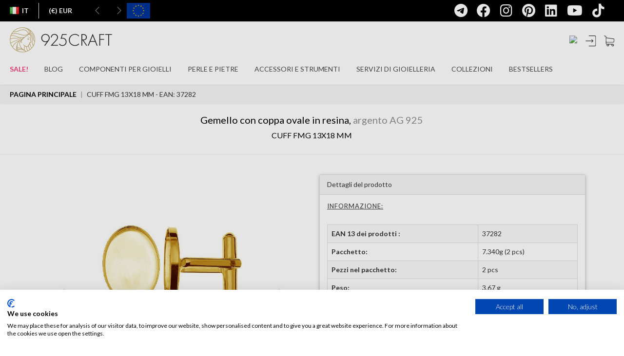

--- FILE ---
content_type: text/html; charset=utf-8
request_url: https://it.silvexcraft.eu/28875-manetta-fmg-18x13mm-cufflink-37282.html
body_size: 36370
content:
<!DOCTYPE html>
<html lang="it">
    <head>
        <meta charset="utf-8" />
        <meta name="google-site-verification" content="xq522ePcwYy2V6Hx1AbVkj5WEAKDMJsYGouFNvNQ7Ac" />
		<meta name="theme-color" content="#292c2f"/>
        <meta name="facebook-domain-verification" content="xwc30822139ix4v8pv2cw62ujj7c2u" />
		<title>Gemello con coppa ovale in resina*argento AG 925*CUFF FMG 13x18 mm - SILVEXCRAFT</title>

        
                
        <meta name="viewport" content="width=device-width, initial-scale=1.0" />
                                <link rel="canonical" href="https://it.silvexcraft.eu/28875-manetta-fmg-18x13mm-cufflink-37282.html" />
        
        <!-- Open Graph Protocol meta tags -->
        <!-- important ones -->
        <meta property="og:title" content="Gemello con coppa ovale in resina*argento AG 925*CUFF FMG 13x18 mm - SILVEXCRAFT">
        <meta property="og:description" content="">
                                                    <meta property="og:image" content="https://it.silvexcraft.eu/28875-116414-thickbox/manetta-fmg-18x13mm-cufflink.jpg">
                                <meta property="og:url" content="https://it.silvexcraft.eu/28875-manetta-fmg-18x13mm-cufflink-37282.html">
            <!-- optional ones -->
        <meta property="og:type" content="website">
    
        <!-- Add more tags as needed -->
        <!-- Open Graph Protocol meta tags -->

                    <meta name="robots" content="index,follow" />
        
        <!-- Favicons -->
        <link rel="apple-touch-icon" sizes="200x200" href="/themes/silvexcraft2021/favicons/925craft-200x200.svg" />
        <!-- OLD <link rel="icon" type="image/png" sizes="200x200"  href="/themes/silvexcraft2021/favicons/925craft-200x200.svg" /> -->
        
        <link rel="icon" type="image/png" href="/themes/silvexcraft2021/favicons/favicon-96x96.png" sizes="96x96" />
        <link rel="icon" type="image/svg+xml" href="/themes/silvexcraft2021/favicons/favicon.svg" />
        <link rel="shortcut icon" href="/themes/silvexcraft2021/favicons/favicon.ico" />
        <link rel="apple-touch-icon" sizes="180x180" href="/themes/silvexcraft2021/favicons/apple-touch-icon.png" />
        <link rel="manifest" href="/themes/silvexcraft2021/favicons/site.webmanifest" />
        
        <meta name="msapplication-TileColor" content="#ffffff" />
        <meta name="msapplication-TileImage" content="/themes/silvexcraft2021/favicons/925craft-200x200.svg" />
        <meta name="theme-color" content="#ffffff" />

		            <link rel="alternate" hreflang="en" href="https://en.silvexcraft.eu/28875-cufflink-setting--fmg-18x13mm-cufflink-37282.html" />
		            <link rel="alternate" hreflang="pl" href="https://pl.silvexcraft.eu/28875-spinka-do-mankietu-z-owalna-miseczka-do-zywicysrebro-ag-925cuff-fmg-13x18-mm-37282.html" />
		            <link rel="alternate" hreflang="de" href="https://de.silvexcraft.eu/28875-manschettenknopf-rahmen--fmg-18x13mm-cufflink-37282.html" />
		            <link rel="alternate" hreflang="fr" href="https://fr.silvexcraft.eu/28875-bouton-de-manchette-reglage--fmg-18x13mm-cufflink-37282.html" />
		            <link rel="alternate" hreflang="ro" href="https://ro.silvexcraft.eu/28875-buton-fmg-18x13mm-cufflink-37282.html" />
		            <link rel="alternate" hreflang="sk" href="https://sk.silvexcraft.eu/28875-fmg-18x13mm-cufflink-37282.html" />
		            <link rel="alternate" hreflang="cs" href="https://cz.silvexcraft.eu/28875-fmg-18x13mm-cufflink-37282.html" />
		            <link rel="alternate" hreflang="it" href="https://it.silvexcraft.eu/28875-manetta-fmg-18x13mm-cufflink-37282.html" />
		            <link rel="alternate" hreflang="us" href="https://us.silvexcraft.eu/28875-cufflink-setting--fmg-18x13mm-cufflink-37282.html" />
		            <link rel="alternate" hreflang="es" href="https://es.silvexcraft.eu/28875-gemelo--fmg-18x13mm-cufflink-37282.html" />
		
        <!-- VERSION -->

        
        <!-- CSS -->
        <link href="https://it.silvexcraft.eu/themes/silvexcraft2021/css/bootstrap.min.css?v=68de608a0cef0d1ed989b013ae19b6be" rel="stylesheet" type="text/css" />
        <link href="https://it.silvexcraft.eu/themes/silvexcraft2021/css/yamm.css?v=68de608a0cef0d1ed989b013ae19b6be" rel="stylesheet" type="text/css" />
        <link href="https://it.silvexcraft.eu/themes/silvexcraft2021/css/font-awesome.min.css?v=68de608a0cef0d1ed989b013ae19b6be" rel="stylesheet" type="text/css" />
        <link rel="stylesheet" href="https://cdnjs.cloudflare.com/ajax/libs/font-awesome/6.4.0/css/all.min.css" integrity="sha512-iecdLmaskl7CVkqkXNQ/ZH/XLlvWZOJyj7Yy7tcenmpD1ypASozpmT/E0iPtmFIB46ZmdtAc9eNBvH0H/ZpiBw==" crossorigin="anonymous" referrerpolicy="no-referrer" />
        <link rel="stylesheet" href="https://cdnjs.cloudflare.com/ajax/libs/font-awesome/6.4.0/css/brands.min.css" integrity="sha512-9YHSK59/rjvhtDcY/b+4rdnl0V4LPDWdkKceBl8ZLF5TB6745ml1AfluEU6dFWqwDw9lPvnauxFgpKvJqp7jiQ==" crossorigin="anonymous" referrerpolicy="no-referrer" />
        <link href="https://it.silvexcraft.eu/themes/silvexcraft2021/css/jquery.bxslider.min.css?v=68de608a0cef0d1ed989b013ae19b6be" rel="stylesheet" type="text/css" />
        <link href="https://it.silvexcraft.eu/themes/silvexcraft2021/css/footer.css?v=68de608a0cef0d1ed989b013ae19b6be" rel="stylesheet" type="text/css" />
        <link href="https://it.silvexcraft.eu/themes/silvexcraft2021/css/animate.css?v=68de608a0cef0d1ed989b013ae19b6be" rel="stylesheet" type="text/css" />
        <link href="https://fonts.googleapis.com/css?family=Lato|Varela+Round|Open+Sans:300&amp;subset=latin-ext" rel="stylesheet" type="text/css" />
        <link href="https://fonts.googleapis.com/css?family=Lato:100|Lato:300|Lato:700|Lato:900&amp;subset=latin-ext" rel="stylesheet" type="text/css" />
        <link href="https://fonts.googleapis.com/css?family=Russo+One" rel="stylesheet" type="text/css" />
        <link href="/themes/silvexcraft2021/css/skins/all.css?v=68de608a0cef0d1ed989b013ae19b6be" rel="stylesheet" type="text/css" />
    	<link href="https://it.silvexcraft.eu/themes/silvexcraft2021/css/responsive.css?v=68de608a0cef0d1ed989b013ae19b6be" rel="stylesheet" type="text/css" />
        <link href="/themes/silvexcraft2017backup/slick/slick.css?v=68de608a0cef0d1ed989b013ae19b6be" rel="stylesheet" type="text/css" />
        <link href="/themes/silvexcraft2017backup/slick/slick-theme.css?v=68de608a0cef0d1ed989b013ae19b6be" rel="stylesheet" type="text/css" />

        <link href="/themes/silvexcraft2021/css/cms.css?v=68de608a0cef0d1ed989b013ae19b6be" rel="stylesheet" type="text/css" />

                                <link href="/themes/silvexcraft2021/css/global.css?v=68de608a0cef0d1ed989b013ae19b6be" rel="stylesheet" type="text/css" media="all" />
                        <link href="/themes/silvexcraft2021/css/product.css?v=68de608a0cef0d1ed989b013ae19b6be" rel="stylesheet" type="text/css" media="all" />
                        <link href="/css/jquery.fancybox-1.3.4.css?v=68de608a0cef0d1ed989b013ae19b6be" rel="stylesheet" type="text/css" media="screen" />
                        <link href="/themes/silvexcraft2021/css/lightbox.css?v=68de608a0cef0d1ed989b013ae19b6be" rel="stylesheet" type="text/css" media="all" />
                        <link href="/themes/silvexcraft2021/css/modules/blockcart/blockcart.css?v=68de608a0cef0d1ed989b013ae19b6be" rel="stylesheet" type="text/css" media="all" />
                        <link href="/themes/silvexcraft2021/css/modules/blockcategories/blockcategories.css?v=68de608a0cef0d1ed989b013ae19b6be" rel="stylesheet" type="text/css" media="all" />
                        <link href="/themes/silvexcraft2021/css/modules/blockuserinfo/blockuserinfo.css?v=68de608a0cef0d1ed989b013ae19b6be" rel="stylesheet" type="text/css" media="all" />
                        <link href="/themes/silvexcraft2021/css/modules/blockcms/blockcms.css?v=68de608a0cef0d1ed989b013ae19b6be" rel="stylesheet" type="text/css" media="all" />
                        <link href="/modules/pricecalcsc/css/pricecalcsc.css?v=68de608a0cef0d1ed989b013ae19b6be" rel="stylesheet" type="text/css" media="all" />
                        <link href="/themes/silvexcraft2021/css/product_list.css?v=68de608a0cef0d1ed989b013ae19b6be" rel="stylesheet" type="text/css" media="all" />
                        <link href="/themes/silvexcraft2021/css/modules/blocksearch/blocksearch.css?v=68de608a0cef0d1ed989b013ae19b6be" rel="stylesheet" type="text/css" media="all" />
                    
        <!-- Javascripts -->
     <script type="text/javascript">
    document.addEventListener("DOMContentLoaded", function() {
        const parts = window.location.hostname.split('.');
        var langSubdomain = parts.length > 2 ? parts[0] : null;

        var cookieFirstScript = null;

        switch(langSubdomain){
            case 'pl':
                cookieFirstScript = "https://consent.cookiefirst.com/sites/pl.silvexcraft.eu-298d2169-0a77-4584-8933-aaecb79d9ff2/consent.js";
                break;
            case 'en':
                cookieFirstScript = "https://consent.cookiefirst.com/sites/en.silvexcraft.eu-43de4702-5ad4-42ce-9a62-820a69b65846/consent.js";
                break;
            case 'de':
                cookieFirstScript = "https://consent.cookiefirst.com/sites/de.silvexcraft.eu-5f5079a7-94c5-4f01-b5b1-7257b9032f18/consent.js";
                break;
            case 'fr':
                cookieFirstScript = "https://consent.cookiefirst.com/sites/fr.silvexcraft.eu-a3155ab9-2ec7-4ea0-903a-db37feeccf52/consent.js";
                break;
            case 'ro':
                cookieFirstScript = "https://consent.cookiefirst.com/sites/ro.silvexcraft.eu-a43aa594-e813-4ef2-9e9a-9b2926836d63/consent.js";
                break;
            case 'sk':
                cookieFirstScript = "https://consent.cookiefirst.com/sites/sk.silvexcraft.eu-f718aa59-ff84-46d1-bd4a-6d31bac12eaa/consent.js";
                break;
            case 'cz':
                cookieFirstScript = "https://consent.cookiefirst.com/sites/cz.silvexcraft.eu-6beac454-974d-4f7e-8f83-f2bd5165a556/consent.js";
                break;
            case 'it':
                cookieFirstScript = "https://consent.cookiefirst.com/sites/it.silvexcraft.eu-331d15f2-1945-48d9-86ca-7bfc73d96ab2/consent.js";
                break;
            case 'us':
                cookieFirstScript = "https://consent.cookiefirst.com/sites/us.silvexcraft.eu-f4ea837e-ea22-4deb-a079-53c9989b3e2b/consent.js";
                break;
            case 'es':
                cookieFirstScript = "https://consent.cookiefirst.com/sites/es.silvexcraft.eu-460db230-74d5-467b-9c73-c34a35d621bd/consent.js";
                break;
        }

        if (cookieFirstScript) {
            var script = document.createElement("script");
            script.src = cookieFirstScript;
            script.async = true;
            document.head.appendChild(script);
        }
    });
</script>
		
		<script type="text/javascript" src="https://js.stripe.com/v3/"></script>

        <script type="text/javascript" src="https://it.silvexcraft.eu/themes/silvexcraft2021/js/tools/jquery.min.js?v=68de608a0cef0d1ed989b013ae19b6be"></script>
        <script type="text/javascript" src="https://it.silvexcraft.eu/themes/silvexcraft2021/js/tools/jquery.waypoints.min.js?v=68de608a0cef0d1ed989b013ae19b6be"></script>
        <script type="text/javascript" src="https://it.silvexcraft.eu/themes/silvexcraft2021/js/tools/bootstrap.min.js?v=68de608a0cef0d1ed989b013ae19b6be"></script>
        <script type="text/javascript" src="https://it.silvexcraft.eu/themes/silvexcraft2021/js/tools/jquery.bxslider.min.js?v=68de608a0cef0d1ed989b013ae19b6be"></script>
        <script type="text/javascript" src="https://it.silvexcraft.eu/themes/silvexcraft2021/js/tools/jquery.countdown.min.js?v=68de608a0cef0d1ed989b013ae19b6be"></script>
        <script type="text/javascript" src="https://it.silvexcraft.eu/themes/silvexcraft2021/js/tools/jquery.counterup.min.js?v=68de608a0cef0d1ed989b013ae19b6be"></script>
        <script type="text/javascript" src="/themes/silvexcraft2021/js/icheck.min.js?v=68de608a0cef0d1ed989b013ae19b6be"></script>
        <script type="text/javascript" src="https://it.silvexcraft.eu/themes/silvexcraft2021/js/custom.js?v=68de608a0cef0d1ed989b013ae19b6be"></script>
        <script type="text/javascript" src="https://it.silvexcraft.eu/themes/silvexcraft2021/js/tools/slickSlider.js?v=68de608a0cef0d1ed989b013ae19b6be"></script>
                <script type="text/javascript" src="https://cdn.jsdelivr.net/npm/js-cookie@2/src/js.cookie.min.js"></script>
    
        <script src="https://cdnjs.cloudflare.com/ajax/libs/jquery.lazy/1.7.11/jquery.lazy.min.js" integrity="sha512-eviLb3jW7+OaVLz5N3B5F0hpluwkLb8wTXHOTy0CyNaZM5IlShxX1nEbODak/C0k9UdsrWjqIBKOFY0ELCCArw==" crossorigin="anonymous" referrerpolicy="no-referrer"></script>
		
		
		
		<script type="text/javascript" src="/themes/silvexcraft2021/js/decimal.js?v=68de608a0cef0d1ed989b013ae19b6be"></script>

        <script type="application/ld+json">{
            "@context": "http://schema.org",
            "@type": "LocalBusiness",
            "address": {
                "@type": "PostalAddress",
                "addressLocality": "Tyczyn",
                "streetAddress": "Orkana 5a",
                "postalCode": "36-020",
                "addressRegion": "podkarpackie"
            },
            "name": "Silvexcraft sp. z o.o. sp.k.",
            "email": "contact@silvexcraft.com",
            "telephone": "172300400",
            "vatID": "5170373027",
            "image": "https://pl.silvexcraft.eu/themes/silvexcraft2021/img/logo-black.png"
        }</script>

        <!-- edrone script -->
        <script type="text/javascript">
        $(document).ready(function(){
            // const eDroneLang = '';

            const parts = window.location.hostname.split('.');
            var eDroneLang = parts.length > 2 ? parts.slice(0, -2).join('.') : null;
            
            var current_app_id = '666c4a2c1eb3b';
            switch(eDroneLang){
                 case 'pl':
                     current_app_id = '666c4a2c1eb3b'
                     break;
                 case 'en':
                     current_app_id = '6761a2847c026'
                     break;
                 case 'de':
                     current_app_id = '6761a28f46f6a'
                     break;
				 case 'fr':
                     current_app_id = '6761a2af4a87c'
                     break;
				 case 'ro':
                     current_app_id = '6761a2ba7d348'
                     break;
				 case 'sk':
                     current_app_id = '6761a2c8e3a28'
                     break;
				 case 'cz':
                     current_app_id = '6761a2d6d9b19'
                     break;
				 case 'it':
                     current_app_id = '6761a2e088198'
                     break;
				 case 'us':
                     current_app_id = '6761a2eb1c5a4'
                     break;
				 case 'es':
                     current_app_id = '6761a2f78975e'
                     break;					 
             }

            // off
            // current_app_id = '';
             
            (function (srcjs) {
                window._edrone = window._edrone || {};
                _edrone.app_id = current_app_id;
                _edrone.version = '1.0.0';
                _edrone.platform_version = '1.0.0';
                _edrone.platform = 'custom';
                var doc = document.createElement('script');
                doc.type = 'text/javascript';
                doc.async = true;
                doc.src = ('https:' == document.location.protocol ? 'https:' : 'http:') + srcjs;
                var s = document.getElementsByTagName('script')[0];
                s.parentNode.insertBefore(doc, s);
            })("//d3bo67muzbfgtl.cloudfront.net/edrone_2_0.js?app_id="+current_app_id);
            
        });
        </script>
        <style>
            html {
                visibility: hidden;
            }
        </style>
        <script>
            if (self == top) {
                document.documentElement.style.visibility = "visible";
            }
            else {
                top.location = self.location;
            }

            $(function() {
                $('.lazy').lazy();
            });
        </script>
        <script src="https://geowidget.easypack24.net/js/sdk-for-javascript.js"></script>
        <link rel="stylesheet" href="https://geowidget.easypack24.net/css/easypack.css"/>

        <style>

        .slideout-widget {
         position: fixed;
         right: -15em;
         top: 50%;
         transition: right .4s;
         width: 15em;
         z-index: 10;
        }

        .slideout-widget:hover {
         right: 0;
        }

        .slideout-widget-handler,
        .slideout-widget-content {
         background: #eee;
         border: 1px solid #ddd;
         padding: 1em .5em;
         text-align: center;
         font-size: 12px;
        }

        .slideout-widget-handler {
        font-size: 20px;
         border-right: none;
         left: -2em;
         position: absolute;
         text-align: center;
         width: 2em;
        }
        .slideout-widget-content {
         border-width: 1px 0;
         overflow: hidden;
         width: 100%;
         z-index: 11;
        }


        .widget-facebook .slideout-widget-handler,
        .widget-facebook .slideout-widget-content {
        	background: #000;
        	border: none;
        }

        .widget-facebook,
        .widget-facebook a {
        	color: #fff;
        }
        .widget-facebook .slideout-widget-handler,
        .widget-facebook .slideout-widget-content {
         background: #000;
         border: none;
        }

        .widget-facebook,
        .widget-facebook a {
         color: #fff;
        }
        </style>

		<script type="text/javascript">
            var baseDir = 'https://it.silvexcraft.eu/';
            var static_token = '01ee18ec4881c20109ae97c95fcfa18f';
            var token = '26be82b4ed3f56f81811e887058f63a1';
            var priceDisplayPrecision = 2;
            var priceDisplayMethod = 0;
            var roundMode = 2;

            $(document).ready(function(){

                /* fix filters on reload */
                $('#menu_language2 > li').on('mousedown', function(){
                    var elemA = $(this).children('a');
                    var baseURL = elemA.attr('href').split('?')[0].split('#')[0];
                    var urlTail = window.location.href.split('?')[1];

                    if (urlTail != undefined) {
                        elemA.attr('href', baseURL + '?' + urlTail);
                    } else {
                        urlTail = window.location.href.split('#')[1];
                        if (urlTail != undefined) {
                            elemA.attr('href', baseURL + '#' + urlTail);
                        }
                    }
                });

                /* Grzesiek  Cz. */
                $('.search_query').click(function() {
                    //search_module search_active
                    $('.search_module').addClass('search_active');
                    $('.search_span').show();
                    $('.close_me2').show();
                    $(this).addClass('search_active_input');
                });

                $(document).on('change', '#search_btn', function() {
                    if(this.checked) {
                    // checkbox is checked
                    $('#search_query').val('');
                    $('#search_query').focus();
                    }
                });
                    //chowam okno w mobile
                 $('#close_mobile_main').click(function() {
                    // $("#search_btn").prop('checked',false);
                //    $('.mobile_menu').toggleClass('mobile_menu_active');
                    //oddaje scroll na body
                    $('body').css('overflow-y', 'auto');
                 });

                 //zamknij okno dla okna login
                //  $('#close_mobile_login').click(function() {
                //     $('.mobile_login').toggleClass('mobile_login_active');
                //  });
                 //zamknij okno dla okna register
                //  $('#close_mobile_register').click(function() {
                //     $('.mobile_register').toggleClass('mobile_register_active');
                //  });

                 //zamknij okno dla okno przypomnienia hasła
                //  $('#close_mobile_forgot').click(function() {
                //     $('.mobile_forgot').toggleClass('mobile_forgot_active');

                //  });

                 //zamknij okno dla okna język/waluta
                //  $('#close_mobile_lang').click(function() {
                //     $('.mobile_lang').toggleClass('mobile_lang_active');
                //  });
                 //zamknij okno dla okna Szukaj
                //  $('#close_mobile_search').click(function() {
                //     $('.mobile_search').toggleClass('mobile_active');
                //     $('body').css('overflow-y', 'auto');
                //  });
                 //zamknij wszystkie wysuniete okna
                 $('.close_mobile').click(function() {
                    if ($('.mobile_register').hasClass('mobile_register_active')) {
                        $('.mobile_register').removeClass('mobile_register_active');
                    }
                    else {
                        $('div').removeClass('mobile_active');
                        $('div').removeClass('mobile_active2');
                        $('body').css('overflow-y', 'auto');
                    }
                 });

                $('.close_me2').click(function() {
                    $('.search_module').removeClass('search_active');
                    $('.search_query').removeClass('search_active_input');
                    $('.search_span').hide();
                    $(this).hide();
                });
                $('.close_me3').click(function() {
                    $('#look').show();
                    $('.search_form_mobile').removeClass('active_search_form_mobile');
                    $('.search_categories').removeClass('active_search_categories');
                    $('.close_me3').removeClass('active_close_me3');
                    $(this).hide();
                });
                $('.search_categories').click(function(){
                    $('.menu_categories2').toggleClass('search_cat_active');
                    //$('.menu_categories').show();
                });
                $('#custom_collapse').click(function() {
                    $('.search_more_list').toggleClass('show_more');
                });
                // $('.search_more_item').click(function() {
                //     var id = $(this).attr('data-id');
                //     //$(this).toggleClass('activeCategory');
                //     $(this).addClass('activeCategory').siblings().removeClass('activeCategory');
                //      $('#search_ext_category').val(id);
                // });
                // $(".radio_search_item:checked").next('label').addClass("activeCategory");

                //przełacznik zaznaczenia w liście wyszukiwania prostego
                $('.radio_search_item_2').on('change', function() {
                    // zmieniam klase dla rodzica
                    $(this).parents('.search_list_item').addClass('activeCategory').siblings().removeClass('activeCategory');
                    $('.menu_categories2').toggleClass('search_cat_active');
                });
                $('.radio_search_item_3').on('change', function() {
                    // zmieniam klase dla rodzica
                    $(this).parents('.search_list_item').addClass('activeCategory').siblings().removeClass('activeCategory');
                    $('.menu_categories2').toggleClass('search_cat_active');
                });
                //domyślne zaznaczenie
                $('.radio_search_item_2:first').parents('li').addClass('activeCategory');
                $('.radio_search_item_3:first').parents('.search_list_item').addClass('activeCategory');
                //mobile
                //$('.radio_search_item:first').parents('li').addClass('activeCategory');

                $(document).mouseup(function(e) {
                    var container = $('.search_categories .search_cat_active');

                    if (!container.is(e.target) && container.has(e.target).length === 0) {
                        $('.search_categories .search_cat_active').removeClass('search_cat_active');
                    }
                });

                $('#look').click(function() {
                    $(this).hide();
                    $('.search_form_mobile').addClass('active_search_form_mobile');
                    $('.search_categories').addClass('active_search_categories');
                    $('.close_me3').addClass('active_close_me3');
                    $('.search_module_cont_mobile').addClass('active_search_module_cont_mobile');
                    $('.search_query2').focus();
                });

                $('body').keyup(function(e) {
                    /* jak daje ESC */
                    if (e.keyCode == 27) {
                        $("#search_btn").prop('checked',false);

                    }
                });

                var height = $('#header_wrapper').height();
                var heightStr = height.toString();
                var heightInt = heightStr.replace('/px/', '');
                heightInt = parseInt(heightInt);
                //var heightNew = heightInt+44; *** bez belki UE
                var header_top = $('#header_wrapper').css('top');
                var headerTopStr = header_top.toString();
                var headerTopInt = headerTopStr.replace('/px/', '');
                headerTopInt = parseInt(headerTopInt);
                //var heightNew = heightInt+100;
                var heightNew = heightInt+headerTopInt;
                heightNew = heightNew+'px';
                heightInt = heightInt+'px';
                var count_newsl = 1;
                var width_window = $(window).width();
                var ck_id = '';

                //$('.header_wrapper').css("top", "44px"); *** bez belki UE
                //$('.header_wrapper').css("top", "100px"); *** bez belki UE
                //$('.bx-wrapper').css("margin-top", heightNew); *** bez belki UE

                var header_top = $('#header_wrapper').css('top');

                $('.breadcrumb').css("top", heightNew);
                //$('.breadcrumb').css("margin-bottom", heightNew);

                /*
                if (ck_id == '') {
                    if (width_window < 992) {
                        $('.header_wrapper').css("top", "44px");
                        $('.bx-wrapper').css("margin-top", heightNew);
                        $('.breadcrumb').css("top", heightNew);
                        $('.breadcrumb').css("margin-bottom", heightNew);
                    }
                    else {
                        $('.header_wrapper').css("top", "44px");
                        $('.bx-wrapper').css("margin-top", heightNew);
                        $('.breadcrumb').css("top", heightNew);
                        $('.breadcrumb').css("margin-bottom", heightNew);
                    }
                }
                else {
                    if (count_newsl == 0) {
                        if (width_window < 992) {
                            $('.header_wrapper').css("top", "44px");
                            $('.bx-wrapper').css("margin-top", heightNew);
                            $('.breadcrumb').css("top", heightNew);
                            $('.breadcrumb').css("margin-bottom", heightNew);
                        }
                        else {
                            $('.header_wrapper').css("top", "44px");
                            $('.bx-wrapper').css("margin-top", heightNew);
                            $('.breadcrumb').css("top", heightNew);
                            $('.breadcrumb').css("margin-bottom", heightNew);
                        }
                    }
                    else {
                        $('.header_wrapper').css("top", "44px");
                        $('.bx-wrapper').css("margin-top", heightNew);
                        $('.breadcrumb').css("top", heightNew);
                        $('.breadcrumb').css("margin-bottom", heightNew);
                    }
                }
                */

                /*
                if (ck_id == '') {
                    if (width_window < 1481 && width_window > 991) {
                        if (!$('li#srch_tbl').length) {
                            $('.card_block ul').prepend($('<li>').attr('id', 'srch_tbl').css('padding', '0 1.5rem;'));
                            $('.search_module').detach().appendTo('.card_block ul li#srch_tbl');
                            $('.search_module').css('display', 'flex');
                        }
                    }
                    else {
                        $('.search_module').detach().appendTo('.navbar2020');
                        $('.card_block ul li#srch_tbl').remove();
                    }
                }
                else {
                    if (width_window < 992) {
                        $('.search_module_cont').css('display', 'none');
                    }
                    else if (width_window > 1480) {
                        $('.search_module_cont').css('display', 'none');
                        $('.search_module .search_module_cont').css('display', 'flex');
                    }
                    else {
                        $('.search_module_cont').css('display', 'flex');
                    }
                }
                */

                $(window).resize(function() {
                  setTimeout(function() {
                    // Height #header_wrapper
                    var width_window = $(window).width();
                    var height = $('#header_wrapper').height();
                    var heightStr = height.toString();
                    var heightInt = heightStr.replace('/px/', '');
                    heightInt = parseInt(heightInt);
                    // Top #header_wrapper
                    var header_top = $('#header_wrapper').css('top');
                    var headerTopStr = header_top.toString();
                    var headerTopInt = headerTopStr.replace('/px/', '');
                    headerTopInt = parseInt(headerTopInt);

                    var heightBreadcInt = 0;
                    // Height .breadcrumb
                    if ($('.breadcrumb').length) {
                      var heightBreadc = $('.breadcrumb').height();
                      var heightBreadcStr = heightBreadc.toString();
                      var heightBreadcInt = heightBreadcStr.replace('/px/', '');
                      heightBreadcInt = parseInt(heightBreadcInt);
                    }

                    if (heightBreadcInt == 0) {
                      var heightNew = heightInt+headerTopInt+heightBreadcInt+40;
                    }
                    else {
                      var heightNew = heightInt+headerTopInt+heightBreadcInt+16;
                    }

                    var heightNewBreadcrumb = heightInt+headerTopInt;

                    heightNew = heightNew+'px';
                    heightNewBreadcrumb = heightNewBreadcrumb+'px';

                    if ($('.mobile_menu').hasClass('mobile_active')) {
                        $('.mobile_active').css('height', window.innerHeight+'px');
                    }

                    $('.breadcrumb').css("top", heightNewBreadcrumb);
                  }, 300);
                });

                // save test
                var firstScroll = true;

                $(window).scroll(function(){

                  var notification = $('.notification').height();
                  var scr = $(this).scrollTop();
                  var wrapper = $('#header_wrapper');
                  var bxwrapper = $('.bx-wrapper');
                  var euStuff = $('.ue_project2021').height()+50;
                  if ( $('.ue_project2021').css('display') == 'none' )
                      euStuff = 0;
                  var count_newsl = 1;

                  if ( !firstScroll || !window.chrome ) {

                      if ($('.notification').css('display') == 'none') {
                          if ($(this).scrollTop() > 44) {
                              wrapper.addClass('sticky');
                              //wrapper.css("top", "0px");
                          }
                          else {
                              wrapper.removeClass('sticky');

                              if (count_newsl == 0) {
                                  //wrapper.css("top", "44px");
                              }
                              else {
                                  if (ck_id == '') {
                                      //wrapper.css("top", "44px");
                                  }
                                  else {
                                      //wrapper.css("top", "44px");
                                  }
                              }
                          }
                      }
                      else {
                          if ($(this).scrollTop()>=notification){
                              wrapper.addClass('sticky');
                              //wrapper.css("top", "0px");
                          } else {
                              wrapper.removeClass('sticky');
                              //wrapper.css("top", "44px");
                          }
                      }
                  }
                  firstScroll = false;



                  setTimeout(function() {
                    // Height #header_wrapper
                    var width_window = $(window).width();
                    var height = $('#header_wrapper').height();
                    var heightStr = height.toString();
                    var heightInt = heightStr.replace('/px/', '');
                    heightInt = parseInt(heightInt);
                    // Top #header_wrapper
                    var header_top = $('#header_wrapper').css('top');
                    var headerTopStr = header_top.toString();
                    var headerTopInt = headerTopStr.replace('/px/', '');
                    headerTopInt = parseInt(headerTopInt);

                    var heightBreadcInt = 0;
                    // Height .breadcrumb
                    if ($('.breadcrumb').length) {
                      var heightBreadc = $('.breadcrumb').height();
                      var heightBreadcStr = heightBreadc.toString();
                      var heightBreadcInt = heightBreadcStr.replace('/px/', '');
                      heightBreadcInt = parseInt(heightBreadcInt);
                    }

                    if (heightBreadcInt == 0) {
                      var heightNew = heightInt+headerTopInt+heightBreadcInt+40;
                    }
                    else {
                      var heightNew = heightInt+headerTopInt+heightBreadcInt+16;
                    }

                    var heightNewBreadcrumb = heightInt+headerTopInt;

                    heightNew = heightNew+'px';
                    heightNewBreadcrumb = heightNewBreadcrumb+'px';

                    if ($('.mobile_menu').hasClass('mobile_active')) {
                        $('.mobile_active').css('height', window.innerHeight+'px');
                    }

                    $('.breadcrumb').css("top", heightNewBreadcrumb);
                  }, 300);












                    /*
                    var notification = $('.notification').height();
                    var scr = $(this).scrollTop();
                    var wrapper = $('#header_wrapper');
                    var bxwrapper = $('.bx-wrapper');
                    var euStuff = $('.ue_project2021').height()+50;
                    if ( $('.ue_project2021').css('display') == 'none' )
                        euStuff = 0;
                    var count_newsl = 1;
                    var height = $('#header_wrapper').height();
                    var heightStr = height.toString();
                    var heightInt = heightStr.replace('/px/', '');
                    heightInt = parseInt(heightInt);
                    console.log((heightInt+44) + ' - ' + heightInt);
                    var heightNew = heightInt+44+euStuff;
                    heightNew = heightNew+'px';
                    heightInt = heightInt+'px';

                    if ( firstScroll && window.chrome ) {
                        $('.breadcrumb').css("top", heightNew);
                        //$('.bx-wrapper').css("margin-top", heightNew);
                    }


                    if ( !firstScroll || !window.chrome ) {

                        $('.ue_project2021').css('display', 'none');


                        //$('.bx-wrapper').css("transition", "margin-top 0.5s linear");

                        if ($('.notification').css('display') == 'none') {
                            if ($(this).scrollTop() > 44) {
                                wrapper.addClass('sticky');
                                wrapper.css("top", "0px");

                                $('.breadcrumb').css("top", heightInt);
                                //$('.bx-wrapper').css("margin-top", heightInt);
                            }
                            else {
                                wrapper.removeClass('sticky');

                                if (count_newsl == 0) {
                                    wrapper.css("top", "44px");

                                    $('.breadcrumb').css("top", heightNew);
                                    //$('.bx-wrapper').css("margin-top", heightNew);
                                }
                                else {
                                    if (ck_id == '') {
                                        wrapper.css("top", "44px");

                                        $('.breadcrumb').css("top", heightNew);
                                        //$('.bx-wrapper').css("margin-top", heightNew);
                                    }
                                    else {
                                        wrapper.css("top", "44px");

                                        $('.breadcrumb').css("top", heightNew);
                                        //$('.bx-wrapper').css("margin-top", heightNew);
                                    }
                                }
                            }
                        }
                        else {
                            if ($(this).scrollTop()>=notification){
                                wrapper.addClass('sticky');
                                wrapper.css("top", "0px");

                                $('.breadcrumb').css("top", heightInt);
                                //$('.breadcrumb').css("margin-bottom", heightInt);
                                //$('.bx-wrapper').css("margin-top", heightInt);

                            } else {
                                wrapper.removeClass('sticky');
                                wrapper.css("top", "44px");

                                $('.breadcrumb').css("top", heightNew);
                                //$('.breadcrumb').css("margin-bottom", heightNew);
                                //$('.bx-wrapper').css("margin-top", heightNew);
                            }
                        }
                    }
                    firstScroll = false;
                    */
                });

                /*mobile */
                $('.mobile_hamburger').click(function(){
                    $('.mobile_menu').toggleClass('mobile_active');
                    //zatrzymuje scroll na body
                    $('body').css('overflow-y', 'hidden');

                    // mobile menu resize - show/hide navi-bar
                    if ($('.mobile_menu').hasClass('mobile_active')) {
                        $('.mobile_active').css('height', window.innerHeight+'px');
                        //$('.mobile_active').css('height', $(window).height()+'px');
                    }
                });
                $('#login_btn').click(function() {
                    $('.mobile_login').toggleClass('mobile_active');
                });
                $('#forgot_link').click(function() {
                    $('.mobile_forgot').toggleClass('mobile_active');
                });
                $('.mobile_register_btn').click(function() {
                    $('.mobile_register').toggleClass('mobile_register_active');

                    // scroll w dół
                    $('.mobile_login').scrollTo(1600);
                    $('#email_create').focus();
                });
                $('.lang_block_mobile').click(function() {
                    //$('.mobile_lang').toggleClass('mobile_lang_active');
                    $('.mobile_lang').toggleClass('mobile_active');
                });
                $('#mobile_lang_select').click(function() {
                    $('.mobile_languages').toggleClass('mobile_lang_active');

                });
                $('#mobile_currency_select').click(function() {
                    $('.mobile_currencies').toggleClass('mobile_lang_active');
                });
                // okno szukaj
                $('#mobile_look').click(function() {
                    $('.mobile_search').toggleClass('mobile_active');
                    $('.search_active_input').focus();
                    //zaznaczam pierwszy checkbox z listy
                    // $('.radio_search_item:first').attr('checked', true);
                    $('.radio_search_item:first').prop("checked", true);
                    $('body').css('overflow-y', 'hidden');
                });

                $('.radio_search_item').click(function() {
                    var radioValue = $("input[name='search_more_item']:checked").val();
                    $('.search_ext_category').val(radioValue);
                });
                $('.mobile_menu .main_link_mobile').click(function() {
                    // to do okna z wszystkimi katagoriami w oknie2
                    // $('.mobile_subcategories').toggleClass('mobile_active');
                    // alert( $(this).data("sub") );
                   var s = $(this).data("sub");
                    $('#'+s).toggleClass('mobile_active2');
                });
                $('.prev_mobile').click(function() {
                    //usun klase mobile_active z rodzica o klasie mobile_active
                    $(this).parents('.mobile_active').removeClass('mobile_active');
                    //usuwam collapse z juz rozwinietego elementu wersja1
                    // $('.mobile_submenu').collapse('hide');
                    if($(this).parents('.mobile_active2')) {
                        $(this).parents('.mobile_active2').removeClass('mobile_active2');
                    }
                });
                $('.prev_mobile2').click(function() {
                    $(this).parents('.mobile_active2').removeClass('mobile_active2');
                });
                $('#notification_mobile_close').click(function() {
                    $('.notification').hide();
                    $('#header_wrapper').css("top", "0px");
                });

                $('.sub_link').click(function() {
                    $('.mobile_submenu').collapse('hide');
                });

                $('.eye').click(function() {
                    var eye = $('.fa');
                    if(eye.hasClass('fa-eye-slash')) {
                        eye.removeClass('fa-eye-slash');
                        eye.addClass('fa-eye');
                        $('#passwd').attr('type','text');
                    } else {
                        eye.removeClass('fa-eye');
                        eye.addClass('fa-eye-slash');
                        $('#passwd').attr('type','password');
                    }
                });
                /* end of Grzesiek */

                /** Slider **/
                if ($('.bxslider').length > 0) {
                    let slider = $('.bxslider').bxSlider({
                        //auto: true,
                        //autoHover: true,
                        //pause: 5000

                        adaptiveHeight: true,
                        mode: 'fade',
                        captions: true,
                        auto: true,
                        infiniteLoop: true,
                        touchEnabled: false,        // <=== bug na Chrome - nie działają linki
                        speed: 200,
                        pager: false,
                        pause: 8000
                    });

                    // fix, od pewnego czasu slider odpalał się na height: 20px
                    setTimeout(function(){
                        slider.reloadSlider();
                    }, 100);
                }

                /*
                setTimeout(function() {
                  $('#logo_slick a #logo_new').css('display', 'block');
                  $('#logo_slick_mobile a #logo_new_mobile').css('display', 'block');
                }, 2000);
                */

                /*
                $('#logo_slick').slick( {
                  slidesToShow: 1,
                  slidesToScroll: 1,
                  arrows: false,
                  infinite: true,
                  fade: true,
                  autoplay: true,
                  speed: 1500,
                  autoplaySpeed: 3000
                });

                $('#logo_slick_mobile').slick( {
                  slidesToShow: 1,
                  slidesToScroll: 1,
                  arrows: false,
                  infinite: true,
                  fade: true,
                  autoplay: true,
                  speed: 1500,
                  autoplaySpeed: 3000
                });
                */

                /** About us **/
                $('#product-slider').slick({
                    slidesToShow: 7,
                    slidesToScroll: 1,
                    autoplay: true,
                    autoplaySpeed: 2000,
                    prevArrow:"<img class='a-left control-c prev slick-prev' src='/themes/silvexcraft2021/img/left-chevron.png'>",
                    nextArrow:"<img class='a-right control-c next slick-next' src='/themes/silvexcraft2021/img/right-chevron.png'>",
                    responsive: [{
                        breakpoint: 1200,
                        settings: {
                            slidesToShow: 4
                        }
                    },{
                        breakpoint: 768,
                        settings: {
                            slidesToShow: 3
                        }
                    },{
                        breakpoint: 560,
                        settings: {
                            slidesToShow: 2
                        }
                    },{
                        breakpoint: 420,
                        settings: {
                            slidesToShow: 1
                        }
                    }]
                });

                $('#instaSlider').slick({
                    slidesToShow: 4,
                    slidesToScroll: 1,
                    autoplay: true,
                    autoplaySpeed: 2000,
                    prevArrow:"<img class='a-left control-c prev slick-prev' src='/themes/silvexcraft2021/img/left-chevron.png'>",
                    nextArrow:"<img class='a-right control-c next slick-next' src='/themes/silvexcraft2021/img/right-chevron.png'>",
                    responsive: [{
                        breakpoint: 768,
                        settings: {
                            slidesToShow: 2
                        }
                    }, {
                        breakpoint: 520,
                        settings: {
                            slidesToShow: 1
                        }
                    }]
                });

                $('#sponserSlider').slick({
                    slidesToShow: 5,
                    slidesToScroll: 1,
                    autoplay: true,
                    autoplaySpeed: 2000,
                    prevArrow:"<img class='a-left control-c prev slick-prev' src='/themes/silvexcraft2021/img/left-chevron.png'>",
                    nextArrow:"<img class='a-right control-c next slick-next' src='/themes/silvexcraft2021/img/right-chevron.png'>",
                    responsive: [{
                        breakpoint: 768,
                        settings: {
                            slidesToShow: 2
                        }
                    }, {
                        breakpoint: 520,
                        settings: {
                            slidesToShow: 1
                        }
                    }]
                });

                /** Countdown **/
                if ($('#clock').length > 0) {

                    $('#clock').countdown('2026/02/02', function(event) {
                        $(this).html(event.strftime('<span style="color: #333; font-size: 22px">La vendita termina tra::</span><br /><span style="font-size: 34px">%D</span> <span style="color: #f63f77; font-size: 22px">giorni</span> <span style="font-size: 34px">%H</span> <span style="color: #f63f77; font-size: 22px">ore</span> <span style="font-size: 34px">%M</span> <span style="color: #f63f77; font-size: 22px">minuti</span> <span style="font-size: 34px">%S</span> <span style="color: #f63f77; font-size: 22px">secondi</span>'));
                    });
                }

                /** Counters **/
                if ($('.counter').length > 0) {
                    $('.counter').counterUp({
                        delay: 10,
                        time: 800
                    });
                }
            });
        </script>
        
        <script>
        var $buoop = {notify:{e:-6,f:-4,o:-4,s:-2,c:-4},insecure:true,api:5};
        function $buo_f(){
         var e = document.createElement("script");
         e.src = "//browser-update.org/update.min.js";
         document.body.appendChild(e);
        };
        try {document.addEventListener("DOMContentLoaded", $buo_f,false)}
        catch(e){window.attachEvent("onload", $buo_f)}
        </script>
        

                                                                                    <script type="text/javascript" src="/js/jquery/jquery.easing.1.3.js?v=68de608a0cef0d1ed989b013ae19b6be"></script>
                                                                <script type="text/javascript" src="/js/tools.js?v=68de608a0cef0d1ed989b013ae19b6be"></script>
                                                                <script type="text/javascript" src="/js/jquery/jquery.idTabs.modified.js?v=68de608a0cef0d1ed989b013ae19b6be"></script>
                                                                                            <script type="text/javascript" src="/js/jquery/jquery.serialScroll-1.2.2-min.js?v=68de608a0cef0d1ed989b013ae19b6be"></script>
                                                                <script type="text/javascript" src="/themes/silvexcraft2021/js/lightbox.js?v=68de608a0cef0d1ed989b013ae19b6be"></script>
                                                                <script type="text/javascript" src="/themes/silvexcraft2021/js/tools.js?v=68de608a0cef0d1ed989b013ae19b6be"></script>
                                                                <script type="text/javascript" src="/themes/silvexcraft2021/js/product.js?v=68de608a0cef0d1ed989b013ae19b6be"></script>
                                                                <script type="text/javascript" src="/themes/silvexcraft2021/js/modules/blockcart/ajax-cart.js?v=68de608a0cef0d1ed989b013ae19b6be"></script>
                                                                <script type="text/javascript" src="/themes/silvexcraft2021/js/tools/treeManagement.js?v=68de608a0cef0d1ed989b013ae19b6be"></script>
                                                                <script type="text/javascript" src="/modules/pricecalcsc/js/pricecalcsc.js?v=68de608a0cef0d1ed989b013ae19b6be"></script>
                                    
		
			<!-- Global site tag (gtag.js) - AdWords: 991937581 -->
			<script async src="https://www.googletagmanager.com/gtag/js?id=AW-991937581"></script>
			<script>
			  window.dataLayer = window.dataLayer || [];
			  function gtag(){dataLayer.push(arguments);}
			  gtag('js', new Date());

			  gtag('config', 'AW-991937581');
			</script>

            <!-- Google Tag Manager -->
            <script>(function(w,d,s,l,i){w[l]=w[l]||[];w[l].push({'gtm.start':
            new Date().getTime(),event:'gtm.js'});var f=d.getElementsByTagName(s)[0],
            j=d.createElement(s),dl=l!='dataLayer'?'&l='+l:'';j.async=true;j.src=
            'https://www.googletagmanager.com/gtm.js?id='+i+dl;f.parentNode.insertBefore(j,f);
            })(window,document,'script','dataLayer','GTM-T8S9FR2');</script>
            <!-- End Google Tag Manager -->
		



		<script type="application/ld+json">{
		  "@context": "http://schema.org/",
		  "@type": "Service",
		  "serviceType": "Vendita di elementi per fare gioielli",
		  "provider": {
			"@type": "Organization",
			"name": "SILVEXCRAFT",
			"url": "https://silvexcraft.eu/",
			"image": "https://silvexcraft.eu/themes/silvexcraft2021/img/logo-black.png",
			"sameAs" : [ "https://www.facebook.com/polfabrykatyjubilerskie/" ],
			"telephone": "+48 17 2300 400"
		  }

		}</script>

		<script type="text/javascript" src="/js/jquery/jquery.scrollTo-2.1.2-min.js?v=68de608a0cef0d1ed989b013ae19b6be"></script>
        	
		<script type="text/javascript">

			<!-- Google Analytics -->
		(function(i,s,o,g,r,a,m){i['GoogleAnalyticsObject']=r;i[r]=i[r]||function(){
		(i[r].q=i[r].q||[]).push(arguments)},i[r].l=1*new Date();a=s.createElement(o),
		m=s.getElementsByTagName(o)[0];a.async=1;a.src=g;m.parentNode.insertBefore(a,m)
		})(window,document,'script','//www.google-analytics.com/analytics.js','ga');

		ga('create', 'UA-32179236-1', 'auto');  // Replace with your property ID.
		ga('send', 'pageview');
		ga('require', 'ecommerce');

		<!-- End Google Analytics -->
		</script>
	




    </head>
    <body id="product">
    <!-- Google Tag Manager MOD (noscript) -->
    <noscript><iframe src="https://www.googletagmanager.com/ns.html?id=GTM-T8S9FR2"
    height="0" width="0" style="display:none;visibility:hidden"></iframe></noscript>
    <!-- End Google Tag Manager MOD(noscript) -->
    <div id="cover"></div>

         	       
           <!-- Meta Pixel Code -->
                <script>
                    ! function(f, b, e, v, n, t, s)
                    {if(f.fbq)return;n=f.fbq=function(){n.callMethod?
                    n.callMethod.apply(n, arguments): n.queue.push(arguments)
                    };
                    if (!f._fbq) f._fbq = n;
                    n.push = n;
                    n.loaded = !0;
                    n.version = '2.0';
                    n.queue = [];
                    t = b.createElement(e);
                    t.async = !0;
                    t.src = v;
                    s = b.getElementsByTagName(e)[0];
                    s.parentNode.insertBefore(t, s)
                    }(window, document, 'script',
                        'https://connect.facebook.net/en_US/fbevents.js');

                // !function(f,b,e,v,n,t,s){if(f.fbq)return;n=f.fbq=function(){n.callMethod?
                // n.callMethod.apply(n,arguments):n.queue.push(arguments)};if(!f._fbq)f._fbq=n;
                // n.push=n;n.loaded=!0;n.version='2.0';n.queue=[];t=b.createElement(e);t.async=!0;
                // t.src=v;s=b.getElementsByTagName(e)[0];s.parentNode.insertBefore(t,s)}(window,
                // document,'script','https://connect.facebook.net/en_US/fbevents.js');
                
                function waitForFbq(callback){
                    if(typeof fbq !== 'undefined'){
                        callback()
                    } else {
                        setTimeout(function () {
                            waitForFbq(callback)
                        }, 100)
                    }
                }

                waitForFbq(function () {
                    fbq('init', '607410974272733');
                    fbq('track', 'PageView');
                });
                </script>

                <noscript><img height="1" width="1" style="display:none"
                        src="https://www.facebook.com/tr?id=607410974272733&ev=PageView&noscript=1" />
                </noscript>

                <!-- <noscript><img height="1" width="1" style="display:none"
                src="https://www.facebook.com/tr?id=565469023608177&ev=PageView&noscript=1"
                /></noscript> -->
                <!-- DO NOT MODIFY -->
                <!-- End Facebook Pixel Code -->
            
        
        <!-- Loading cover -->
        
            <div id="mobile" style="position: relative;">
        <header id="header">
            <div class="mobile">
                <div class="mobile_menu can_scroll">
                    <div class="header_main">
                        <img src="/img/menu2020/polymer.png" alt="Polymer" class="mobile_logo">
                        <div class="close_mobile" id="close_mobile_main"></div>
                    </div>
                    <ul class="mobil_main_menu">
                                                                                
                                                        
                            
                                                        
                                                                                
                                                        
                            
                                                        
                                                                                                                                                <li >
                                    <a title="Perle e pietre" href="#" class="main_link_mobile" data-sub="sub4" data-toggle="collapse" data-target="#collapse4">
                                        Perle e pietre
                                                                                    <img src="/img/menu2020/next.svg" alt="More" class="next_mobile">
                                                                            </a>

                                                                            <div class="mobile_subcategories2 can_scroll" id="sub4">
                                            <div class="header_main">
                                                <img src="/img/menu2020/next.svg" alt="Preview" class="prev_mobile2">
                                                <span>Perle e pietre</span>
                                                <div class="close_mobile" id="close_mobile_search"></div>
                                            </div>
                                            <ul>
                                                <li>
                                                    <a href="https://it.silvexcraft.eu/4-swarovski-perline-e-pietre" class="main_link_mobile">Mostra tutto</a>
                                                </li>
                                                                                                                                                    <li style="flex-direction: column;margin: 0;">
                                                        <a href="https://it.silvexcraft.eu/17-discoballs" title="Perle disco" class="main_link_mobile">Perle disco</a>
                                                        <ul class="subcat2">
                                                                                                                    </ul>
                                                    </li>
                                                                                                                                                    <li style="flex-direction: column;margin: 0;">
                                                        <a href="https://it.silvexcraft.eu/2723-prezioso-" title="GAVBARI gemme" class="main_link_mobile">GAVBARI gemme</a>
                                                        <ul class="subcat2">
                                                                                                                    </ul>
                                                    </li>
                                                                                                                                                    <li style="flex-direction: column;margin: 0;">
                                                        <a href="https://it.silvexcraft.eu/2724-semi-prezioso-" title="GAVBARI pietre semipreziose" class="main_link_mobile">GAVBARI pietre semipreziose</a>
                                                        <ul class="subcat2">
                                                                                                                    </ul>
                                                    </li>
                                                                                                                                                    <li style="flex-direction: column;margin: 0;">
                                                        <a href="https://it.silvexcraft.eu/2725-pietre-naturali" title="Pietre naturali" class="main_link_mobile">Pietre naturali</a>
                                                        <ul class="subcat2">
                                                                                                                    </ul>
                                                    </li>
                                                                                                                                                    <li style="flex-direction: column;margin: 0;">
                                                        <a href="https://it.silvexcraft.eu/2727-gavbari-crystals" title="Cristalli" class="main_link_mobile">Cristalli</a>
                                                        <ul class="subcat2">
                                                                                                                    </ul>
                                                    </li>
                                                                                                                                                    <li style="flex-direction: column;margin: 0;">
                                                        <a href="https://it.silvexcraft.eu/2728-gavbari-pearls" title="GAVBARI perle" class="main_link_mobile">GAVBARI perle</a>
                                                        <ul class="subcat2">
                                                                                                                    </ul>
                                                    </li>
                                                                                            </ul>
                                        </div>
                                                                    </li>
                            
                                                        
                            
                                                        
                                                                                
                                                        
                            
                                                        
                                                                                
                                                        
                            
                                                        
                                                                                
                                                                                            <li  class="noChild" >
                                    <a title="Servizi di gioielleria" href="https://it.silvexcraft.eu/1086-uslugi" class="main_link_mobile" data-sub="sub1086" data-toggle="collapse" data-target="#collapse1086">
                                        Servizi di gioielleria
                                                                            </a>

                                                                    </li>
                                                        
                            
                                                        
                                                                                
                                                        
                            
                                                        
                                                                                                                                                                                                                                                                                    <li>
                                                <a href="#" title="Componenti per gioielli" class="main_link_mobile" data-sub="sub2600" data-toggle="collapse" data-target="#collapse2600">Componenti per gioielli
                                                                                                            <img src="/img/menu2020/next.svg" alt="More" class="next_mobile">
                                                                                                    </a>
                                                <div class="mobile_subcategories2 can_scroll" id="sub2600">
                                                    <div class="header_main">
                                                        <img src="/img/menu2020/next.svg" alt="Preview" class="prev_mobile2">
                                                        <span>Componenti per gioielli</span>
                                                        <div class="close_mobile" id="close_mobile_search"></div>
                                                    </div>
                                                    <ul>
                                                        <li>
                                                            <a href="https://it.silvexcraft.eu/2600-jewellery-supplies" class="main_link_mobile">Mostra tutto</a>
                                                        </li>

                                                                                                                                                                            <li style="flex-direction: column;margin: 0;">
                                                                <a href="https://it.silvexcraft.eu/2606-bracelet-bases" title="Basi per bracciali" class="main_link_mobile">Basi per bracciali</a>
                                                                <ul class="subcat2">
                                                                                                                                    </ul>
                                                            </li>
                                                                                                                                                                            <li style="flex-direction: column;margin: 0;">
                                                                <a href="https://it.silvexcraft.eu/2607-earrings-bases" title="Basi per orecchini" class="main_link_mobile">Basi per orecchini</a>
                                                                <ul class="subcat2">
                                                                                                                                    </ul>
                                                            </li>
                                                                                                                                                                            <li style="flex-direction: column;margin: 0;">
                                                                <a href="https://it.silvexcraft.eu/2608-necklaces-bases" title="Basi per collane" class="main_link_mobile">Basi per collane</a>
                                                                <ul class="subcat2">
                                                                                                                                    </ul>
                                                            </li>
                                                                                                                                                                            <li style="flex-direction: column;margin: 0;">
                                                                <a href="https://it.silvexcraft.eu/2609-ring-bases" title="Basi per anelli" class="main_link_mobile">Basi per anelli</a>
                                                                <ul class="subcat2">
                                                                                                                                    </ul>
                                                            </li>
                                                                                                                                                                            <li style="flex-direction: column;margin: 0;">
                                                                <a href="https://it.silvexcraft.eu/2610-cufflink-bases" title="Basi per gemelli" class="main_link_mobile">Basi per gemelli</a>
                                                                <ul class="subcat2">
                                                                                                                                    </ul>
                                                            </li>
                                                                                                                                                                            <li style="flex-direction: column;margin: 0;">
                                                                <a href="https://it.silvexcraft.eu/2611-suspension-parts" title="Pendenti" class="main_link_mobile">Pendenti</a>
                                                                <ul class="subcat2">
                                                                                                                                            <li>
                                                                            <a href="https://it.silvexcraft.eu/2638-pendants" class="main_link_mobile">Ciondoli charms</a>
                                                                        </li>
                                                                                                                                            <li>
                                                                            <a href="https://it.silvexcraft.eu/2639-connecting-pendants" class="main_link_mobile">Ciondoli connettori</a>
                                                                        </li>
                                                                                                                                    </ul>
                                                            </li>
                                                                                                                                                                            <li style="flex-direction: column;margin: 0;">
                                                                <a href="https://it.silvexcraft.eu/2612-decorative-elements" title="Elementi decorativi" class="main_link_mobile">Elementi decorativi</a>
                                                                <ul class="subcat2">
                                                                                                                                    </ul>
                                                            </li>
                                                                                                                                                                            <li style="flex-direction: column;margin: 0;">
                                                                <a href="https://it.silvexcraft.eu/2613-connecting-elements" title="Elementi di collegamento" class="main_link_mobile">Elementi di collegamento</a>
                                                                <ul class="subcat2">
                                                                                                                                    </ul>
                                                            </li>
                                                                                                                                                                            <li style="flex-direction: column;margin: 0;">
                                                                <a href="https://it.silvexcraft.eu/2614-jumrings" title="Anellini di montaggio" class="main_link_mobile">Anellini di montaggio</a>
                                                                <ul class="subcat2">
                                                                                                                                    </ul>
                                                            </li>
                                                                                                                                                                            <li style="flex-direction: column;margin: 0;">
                                                                <a href="https://it.silvexcraft.eu/2615-short-chains" title="Catene corte" class="main_link_mobile">Catene corte</a>
                                                                <ul class="subcat2">
                                                                                                                                    </ul>
                                                            </li>
                                                                                                                                                                            <li style="flex-direction: column;margin: 0;">
                                                                <a href="https://it.silvexcraft.eu/2616-endings" title="Terminali" class="main_link_mobile">Terminali</a>
                                                                <ul class="subcat2">
                                                                                                                                    </ul>
                                                            </li>
                                                                                                                                                                            <li style="flex-direction: column;margin: 0;">
                                                                <a href="https://it.silvexcraft.eu/2617-for-soldering" title="Per saldatura" class="main_link_mobile">Per saldatura</a>
                                                                <ul class="subcat2">
                                                                                                                                    </ul>
                                                            </li>
                                                                                                                                                                            <li style="flex-direction: column;margin: 0;">
                                                                <a href="https://it.silvexcraft.eu/2618-extensions" title="Catene di estensione" class="main_link_mobile">Catene di estensione</a>
                                                                <ul class="subcat2">
                                                                                                                                    </ul>
                                                            </li>
                                                                                                                                                                            <li style="flex-direction: column;margin: 0;">
                                                                <a href="https://it.silvexcraft.eu/2619-by-the-meter" title="Al metro" class="main_link_mobile">Al metro</a>
                                                                <ul class="subcat2">
                                                                                                                                    </ul>
                                                            </li>
                                                                                                                                                                            <li style="flex-direction: column;margin: 0;">
                                                                <a href="https://it.silvexcraft.eu/2620-clasps" title="Chiusure" class="main_link_mobile">Chiusure</a>
                                                                <ul class="subcat2">
                                                                                                                                    </ul>
                                                            </li>
                                                                                                                                                                            <li style="flex-direction: column;margin: 0;">
                                                                <a href="https://it.silvexcraft.eu/2621-baskets" title="Castoni a griffe" class="main_link_mobile">Castoni a griffe</a>
                                                                <ul class="subcat2">
                                                                                                                                    </ul>
                                                            </li>
                                                                                                                                                                            <li style="flex-direction: column;margin: 0;">
                                                                <a href="https://it.silvexcraft.eu/2622-pinch-bails" title="Bélières" class="main_link_mobile">Bélières</a>
                                                                <ul class="subcat2">
                                                                                                                                    </ul>
                                                            </li>
                                                                                                                                                                            <li style="flex-direction: column;margin: 0;">
                                                                <a href="https://it.silvexcraft.eu/2623-pins" title="Spilli" class="main_link_mobile">Spilli</a>
                                                                <ul class="subcat2">
                                                                                                                                    </ul>
                                                            </li>
                                                                                                                                                                            <li style="flex-direction: column;margin: 0;">
                                                                <a href="https://it.silvexcraft.eu/2624-wires" title="Fili" class="main_link_mobile">Fili</a>
                                                                <ul class="subcat2">
                                                                                                                                    </ul>
                                                            </li>
                                                                                                                                                                            <li style="flex-direction: column;margin: 0;">
                                                                <a href="https://it.silvexcraft.eu/2625-tubes" title="Tubi" class="main_link_mobile">Tubi</a>
                                                                <ul class="subcat2">
                                                                                                                                    </ul>
                                                            </li>
                                                                                                                                                                            <li style="flex-direction: column;margin: 0;">
                                                                <a href="https://it.silvexcraft.eu/2626-others" title="Altri" class="main_link_mobile">Altri</a>
                                                                <ul class="subcat2">
                                                                                                                                    </ul>
                                                            </li>
                                                                                                            </ul>
                                                </div>
                                            </li>
                                        
                                        
                                                                                
                                                                                                                    
                                                                                    <li>
                                                <a href="#" title="Accessori e strumenti" class="main_link_mobile" data-sub="sub2603" data-toggle="collapse" data-target="#collapse2603">Accessori e strumenti
                                                                                                            <img src="/img/menu2020/next.svg" alt="More" class="next_mobile">
                                                                                                    </a>
                                                <div class="mobile_subcategories2 can_scroll" id="sub2603">
                                                    <div class="header_main">
                                                        <img src="/img/menu2020/next.svg" alt="Preview" class="prev_mobile2">
                                                        <span>Accessori e strumenti</span>
                                                        <div class="close_mobile" id="close_mobile_search"></div>
                                                    </div>
                                                    <ul>
                                                        <li>
                                                            <a href="https://it.silvexcraft.eu/2603-accessori-e-strumenti" class="main_link_mobile">Mostra tutto</a>
                                                        </li>

                                                                                                                                                                            <li style="flex-direction: column;margin: 0;">
                                                                <a href="https://it.silvexcraft.eu/2632-accessories" title="Accessori" class="main_link_mobile">Accessori</a>
                                                                <ul class="subcat2">
                                                                                                                                            <li>
                                                                            <a href="https://it.silvexcraft.eu/2644-flexible-wires" class="main_link_mobile">Fili elastici</a>
                                                                        </li>
                                                                                                                                            <li>
                                                                            <a href="https://it.silvexcraft.eu/2647-jewelry-lines" class="main_link_mobile">Fili da gioielleria</a>
                                                                        </li>
                                                                                                                                            <li>
                                                                            <a href="https://it.silvexcraft.eu/2648-jewelry-threads" class="main_link_mobile">Fili per gioielli</a>
                                                                        </li>
                                                                                                                                            <li>
                                                                            <a href="https://it.silvexcraft.eu/2649-jewelry-glues" class="main_link_mobile">Collanti per gioielli</a>
                                                                        </li>
                                                                                                                                            <li>
                                                                            <a href="https://it.silvexcraft.eu/2651-organza" class="main_link_mobile">Organza</a>
                                                                        </li>
                                                                                                                                            <li>
                                                                            <a href="https://it.silvexcraft.eu/2652-for-cleaning" class="main_link_mobile">Accessori per la pulizia</a>
                                                                        </li>
                                                                                                                                            <li>
                                                                            <a href="https://it.silvexcraft.eu/2653-containers" class="main_link_mobile">Contenitori</a>
                                                                        </li>
                                                                                                                                    </ul>
                                                            </li>
                                                                                                                                                                            <li style="flex-direction: column;margin: 0;">
                                                                <a href="https://it.silvexcraft.eu/2633-tools" title="Strumenti" class="main_link_mobile">Strumenti</a>
                                                                <ul class="subcat2">
                                                                                                                                            <li>
                                                                            <a href="https://it.silvexcraft.eu/2662-oth" class="main_link_mobile">Others</a>
                                                                        </li>
                                                                                                                                    </ul>
                                                            </li>
                                                                                                                                                                            <li style="flex-direction: column;margin: 0;">
                                                                <a href="https://it.silvexcraft.eu/2770-resina" title="Resina epossidica" class="main_link_mobile">Resina epossidica</a>
                                                                <ul class="subcat2">
                                                                                                                                    </ul>
                                                            </li>
                                                                                                            </ul>
                                                </div>
                                            </li>
                                        
                                                                                
                                                                                                                    
                                        
                                                                                                                            <li>
                                                <a href="#" title="Collezioni" class="main_link_mobile" data-sub="sub2777" data-toggle="collapse" data-target="#collapse2777">Collezioni
                                                                                                            <img src="/img/menu2020/next.svg" alt="More" class="next_mobile">
                                                                                                    </a>
                                                <div class="mobile_subcategories2 can_scroll" id="sub2777">
                                                    <div class="header_main">
                                                        <img src="/img/menu2020/next.svg" alt="Preview" class="prev_mobile2">
                                                        <span>Collezioni</span>
                                                        <div class="close_mobile" id="close_mobile_search"></div>
                                                    </div>
                                                    <ul>
                                                        <li>
                                                            <a href="https://it.silvexcraft.eu/2777-collections" class="main_link_mobile">Mostra tutto</a>
                                                        </li>

                                                                                                                                                                            <li style="flex-direction: column;margin: 0;">
                                                                <a href="https://it.silvexcraft.eu/2778-forget-me-not" title="forget-me-not" class="main_link_mobile">forget-me-not</a>
                                                                <ul class="subcat2">
                                                                                                                                    </ul>
                                                            </li>
                                                                                                            </ul>
                                                </div>
                                            </li>
                                        
                                                                                                                            
                                                        
                            
                                                        
                                                                                
                                                        
                            
                                                        
                                                                                
                                                        
                                                                                            <li  class="noChild" >
                                    <a title="Bestsellers" href="https://it.silvexcraft.eu/2775-bestseller" class="main_link_mobile" data-sub="sub2775" data-toggle="collapse" data-target="#collapse2775">
                                        Bestsellers
                                                                            </a>

                                                                    </li>
                            
                                                        
                                                                                
                                                        
                            
                                                                                            <li  class="noChild" >
                                    <a title="SALE!" href="https://it.silvexcraft.eu/2776-sale" class="main_link_mobile" data-sub="sub2776" data-toggle="collapse" data-target="#collapse2776" style="color:#f63f77 !important;font-weight:bold;">
                                        SALE!
                                                                            </a>
                                </li>
                                                        
                        
                        <li id="blog_mobile" style="display:none;">
                            <a title="BLOG" href="https://925craft.it/blog/" class="main_link_mobile">BLOG</a>
                        </li>
                        <li style="display:block;margin-top:18px;margin-bottom:22px !important;">
                            <hr />
                        </li>

                        <li id="login_mobile" style="display:none;">
                                                            <a href="#" id="login_btn" class="main_link_mobile">Accedi / Registrati</a>
                                                    </li>
                                                <li id="newsletter_mobile">
                            <a href="https://it.silvexcraft.eu/content/category/2-newsletter" class="main_link_mobile">Newsletter</a>
                        </li>
                        <li id="contact_mobile">
                            <a href="https://it.silvexcraft.eu/contact-us" class="main_link_mobile">Contatto</a>
                        </li>
                    </ul>
                    <div class="social_footer" style="position:fixed;bottom:0;width:100%;">
                        <div class="lang_block_mobile flex" style="padding-top:16px;padding-bottom:58px;float:right;">
                            <a  href="#" class="selected-language"></a>
                            <div class="mobile_line"></div>
                            <a href="#" class="selected-currency"></a>
                        </div>
                        <div style="clear:both;"></div>
                        <div class="social_block flex">
							<a target="_blank" title="Telegram" href="https://t.me/SILVEXCRAFT" rel="nofollow"><i class="fa-brands fa-telegram fa-4x social-media-icon"></i></a></a> 
                            <a target="_blank" title="Facebook" href="https://www.facebook.com/silvexcraftsilvercomponents/" rel="nofollow"><i class="fa fa-brands fa-facebook-official fa-4x social-media-icon-top"></i></a>
                            <a target="_blank" title="Instagram" href="https://www.instagram.com/jewelry.findings/" rel="nofollow"><i class="fa fa-brands fa-instagram fa-4x social-media-icon-top"></i></a>
                            <a target="_blank" title="Pinterest" href="https://pinterest.com/silvexcraft/" rel="nofollow"><i class="fa fa-brands fa-pinterest fa-4x social-media-icon-top"></i></a>
                            <a target="_blank" title="LinkedIn" href="https://www.linkedin.com/company/2717792"/ rel="nofollow"><i class="fa fa-brands fa-linkedin fa-4x social-media-icon-top"></i></a>
                            <a target="_blank" title="YouTube" href="https://www.youtube.com/channel/UCtT7nf1hquke6TuRxy_CzZQ" rel="nofollow"><i class="fa fa-brands fa-youtube-play fa-4x social-media-icon-top"></i></a>
                            <a target="_blank" title="TikTok" href="https://www.tiktok.com/@925craft"><i class="fa-brands fa-tiktok fa-4x social-media-icon-top"></i></a>
							</div>
                    </div>
                </div>
                <div class="mobile_login">
                    <div class="header">
                        <div class="close_mobile" id="close_mobile_login" style="z-index:999;"></div>
                        <!-- <img src="/img/menu2020/close.png" alt="Close" class="close_me_login"> -->
                    </div>
                    <form action="https://pl.silvexcraft.eu/authentication" method="post" style="display:block;">
                        <div class="info_header" style="position:relative;top:-16px;">
							<span>Login</span>
                            <span>Welcome again</span>
                        </div>
                        <div class="email_field">
                            <input type="email" name="email" id="email" placeholder="e-mail adress*">
                        </div>
                        <div class="password_field" style="display:block;height:54px;">
                            <input type="password" id="passwd" name="passwd" value="" placeholder="password*" >
                            <div class="eye" style="display:inline;position:relative;float:right;top:-35px;"><i class="fa fa-eye-slash" aria-hidden="true"></i></div>
                        </div>
                        <label>
                            <input type="checkbox" name="remember" class="remember">
                            <div class="remember_box"></div>
                        Remember me</label>
                        <button type="submit" id="SubmitLogin" name="SubmitLogin" class="mobile_submit_btn" style="">Sign in</button>
                        <a href="#" class="std_link_mobile" id="forgot_link" style="margin-top:12px;">Have you forgotten your password ?</a>
                    </form>
                    <div id="register" style="">
                            <div>
								<span>Join Us</span>
								<span>One of the largest silver components manufacturer in Europe</span>
                            </div>
                    </div>
                    <a href="#" class="mobile_register_btn">Registrati</a>
                    <p style="width:80%;margin:0 auto;margin-bottom:22px;">
                        <img src="/img/menu2020/miscellaneous.svg" alt="Secure" class="svg"/>
                    Connection is safe and SSL-encrypted
                    </p>
                    <div class="mobile_register">
                        <div class="header">
                            <div class="close_mobile" id="close_mobile_register"></div>
                        </div>
                        <form action="https://pl.silvexcraft.eu/authentication" method="post" style="display:block;">
                            <div class="info_header" style="position:relative;width:90%;top:-10px;">
                            <span>Registration</span>
                            </div>
                            <div class="email_field">
                                <input type="email" name="email_create" id="email_create" required placeholder="e-mail adress*">
                            </div>
                            <div class="email_check_field">
                                <input type="email" name="email_create_check" id="email_create_check" required placeholder="Re type e-mail*">
                            </div>
                            <p>Your personal data will be used to support your experience throughout this website, to manage access to your account, and for other purposes described in our <a href="/content/130-terms" class="std_link_mobile bold">privacy policy</a></p>
                            <input type="hidden" class="hidden" name="back" value="my-account.php">
                            <input type="hidden" class="hidden" name="SubmitCreate" value="Create your account">
                            <button type="submit" id="SubmitCreate" name="SubmitCreate" class="mobile_submit_btn" >Registrati</button>
                        </form>
                    </div>
                </div>
                <div class="mobile_forgot">
                    <!-- <div class="mobile_forgot_window"> -->
                        <div class="header">
                            <!-- <img src="/img/menu2020/close.png" alt="Close" class="close_me_forgot"> -->
                            <div class="close_mobile" id="close_mobile_forgot"></div>
                        </div>
                        <form action="/password-recovery" method="post">
                            <div class="info_header">
							<span>Forgotten your password?</span>
                            <p>Enter your email address below,and if an account exists,we will send you a link to reset your password.</p>
                            </div>
                            <div class="email_field">
                                <input type="email" name="email_create" id="email" required placeholder="e-mail adress*">
                            </div>
                            <button type="submit" id="SubmitCreate" name="SubmitCreate" class="mobile_submit_btn" >Reset password</button>
                        </form>
                    <!-- </div> -->

                </div>
                <div class="mobile_lang can_scroll">
                    <!-- <div class="mobile_lang_window"> -->
                        <div class="header">
                            <!-- <img src="/img/menu2020/close.png" alt="Close" class="close_me_forgot"> -->
                            <div class="close_mobile" id="close_mobile_lang"></div>
                        </div>
						<span>seleziona le impostazioni</span>

                        <p>
                        <span>La tua lingua attuale:</span>

                                                                                                                                                                                                                                                                                                                                                                                                                                                                                                                                                                                                                <img width="20" height="15" src="https://it.silvexcraft.eu/img/l/18.jpg" alt="it" />
                                                                                                                                                                                                                            <span>Italiano</span>
                        </p>

                        <div>
                            <button id="mobile_lang_select">
                                Italiano

                                <img src="/img/menu2020/down-arrow.svg"/>
                            </button>
                            <ul class="mobile_languages">
                                
                                    <li>
                                        <a data-selected="0"  href="http://en.silvexcraft.eu/28875-cufflink-setting--fmg-18x13mm-cufflink-37282.html" >
                                            <img width="19" height="15" src="https://it.silvexcraft.eu/img/l/1.jpg" alt="en" /> English
                                        </a>
                                    </li>
                                
                                    <li>
                                        <a data-selected="0"  href="http://pl.silvexcraft.eu/28875-spinka-do-mankietu-z-owalna-miseczka-do-zywicysrebro-ag-925cuff-fmg-13x18-mm-37282.html" >
                                            <img width="19" height="15" src="https://it.silvexcraft.eu/img/l/6.jpg" alt="pl" /> Polski
                                        </a>
                                    </li>
                                
                                    <li>
                                        <a data-selected="0"  href="http://de.silvexcraft.eu/28875-manschettenknopf-rahmen--fmg-18x13mm-cufflink-37282.html" >
                                            <img width="19" height="15" src="https://it.silvexcraft.eu/img/l/7.jpg" alt="de" /> German
                                        </a>
                                    </li>
                                
                                    <li>
                                        <a data-selected="0"  href="http://fr.silvexcraft.eu/28875-bouton-de-manchette-reglage--fmg-18x13mm-cufflink-37282.html" >
                                            <img width="19" height="15" src="https://it.silvexcraft.eu/img/l/8.jpg" alt="fr" /> French
                                        </a>
                                    </li>
                                
                                    <li>
                                        <a data-selected="0"  href="http://ro.silvexcraft.eu/28875-buton-fmg-18x13mm-cufflink-37282.html" >
                                            <img width="19" height="15" src="https://it.silvexcraft.eu/img/l/10.jpg" alt="ro" /> Romanian
                                        </a>
                                    </li>
                                
                                    <li>
                                        <a data-selected="0"  href="http://sk.silvexcraft.eu/28875-fmg-18x13mm-cufflink-37282.html" >
                                            <img width="19" height="15" src="https://it.silvexcraft.eu/img/l/12.jpg" alt="sk" /> Slovak
                                        </a>
                                    </li>
                                
                                    <li>
                                        <a data-selected="0"  href="http://cz.silvexcraft.eu/28875-fmg-18x13mm-cufflink-37282.html" >
                                            <img width="19" height="15" src="https://it.silvexcraft.eu/img/l/17.jpg" alt="cz" /> Czech
                                        </a>
                                    </li>
                                
                                    <li>
                                        <a data-selected="1" href="https://it.silvexcraft.eu/28875-manetta-fmg-18x13mm-cufflink-37282.html">
                                            <img width="19" height="15" src="https://it.silvexcraft.eu/img/l/18.jpg" alt="it" /> Italiano
                                        </a>
                                    </li>
                                
                                    <li>
                                        <a data-selected="0"  href="http://us.silvexcraft.eu/28875-cufflink-setting--fmg-18x13mm-cufflink-37282.html" >
                                            <img width="19" height="15" src="https://it.silvexcraft.eu/img/l/19.jpg" alt="us" /> USA
                                        </a>
                                    </li>
                                
                                    <li>
                                        <a data-selected="0"  href="http://es.silvexcraft.eu/28875-gemelo--fmg-18x13mm-cufflink-37282.html" >
                                            <img width="19" height="15" src="https://it.silvexcraft.eu/img/l/23.jpg" alt="es" /> Español
                                        </a>
                                    </li>
                                                            </ul>
                        </div>
                        <p>
                                                                                                                                                                                                                                                                                                                                                                                                                                        <span>La tua valuta attuale:</span>
                            <span class="current-currency">€/EUR</span>
                        </p>
                        <div>
                            <button id="mobile_currency_select">(€) EUR<img src="/img/menu2020/down-arrow.svg"/></button>
                            <ul class="mobile_currencies">
                                                                    <li><a class="currency" data-selected="0" data-id="2" href="#">($) USD</a></li>
                                                                    <li><a class="currency" data-selected="1" data-id="1" href="#">(€) EUR</a></li>
                                                                    <li><a class="currency" data-selected="0" data-id="5" href="#">(lei) RON</a></li>
                                                                    <li><a class="currency" data-selected="0" data-id="4" href="#">(zł) PLN</a></li>
                                                                    <li><a class="currency" data-selected="0" data-id="3" href="#">(£) GBP</a></li>
                                                            </ul>
                        </div>
                        <!-- <div class="mobile_alert"><span >save changes to update</span></div>
                        <a href="#" class="mobile_submit_btn">save changes</a>
                        <a href="#" class="lite_link_mobile">cancel</a> -->
                    <!-- </div> -->

                </div>
                <div class="mobile_search can_scroll">
                    <div class="header">
                        <div class="close_mobile" id="close_mobile_search"></div>
                    </div>
                    <form action="https://it.silvexcraft.eu/search" id="search_form_pc3" class="search_form_mobile" autocomplete="off">
                        <input type="hidden" name="search_ext_category" class="search_ext_category" value="0">
                        <input name="search_ext" value="1" type="hidden">
                        <input type="search" placeholder="Ricerca" id="search_query_pc3" class="search_query" name="search_query">
                        <button type="submit">
                            <img src="/img/menu2020/search.svg" class="find_img">
                        </button>
                    </form>
                    <span>Where to look ?</span>
                    <ul class="search_list">
                        <li class="search_list_item"><label><input type="radio" name="search_more_item" value="0" class="radio_search_item"><span>All categories</span></label></li>
                        <li class="search_list_item"><label><input type="radio" name="search_more_item" value="11" class="radio_search_item"><span>Jewellery Findings</span></label></li>
                        <li class="search_list_item"><label><input type="radio" name="search_more_item" value="12" class="radio_search_item"><span>Beads &amp; Stones - Wholesale</span></label></li>
                        <li class="search_list_item"><label><input type="radio" name="search_more_item" value="13" class="radio_search_item"><span>Accessories &amp; Tools</span></label></li>
                    </ul>
                    <div class="social_block flex" style="position:fixed;bottom:0;width:100%;">
							<a target="_blank" title="Telegram" href="https://t.me/SILVEXCRAFT" rel="nofollow"><i class="fa-brands fa-telegram fa-4x social-media-icon"></i></a></a> 
                            <a target="_blank" title="Facebook" href="https://www.facebook.com/silvexcraftsilvercomponents/" rel="nofollow"><i class="fa fa-brands fa-facebook-official fa-4x social-media-icon-top"></i></a>
                            <a target="_blank" title="Instagram" href="https://www.instagram.com/jewelry.findings/" rel="nofollow"><i class="fa fa-brands fa-instagram fa-4x social-media-icon-top"></i></a>
                            <a target="_blank" title="Pinterest" href="https://pinterest.com/silvexcraft/" rel="nofollow"><i class="fa fa-brands fa-pinterest fa-4x social-media-icon-top"></i></a>
                            <a target="_blank" title="LinkedIn" href="https://www.linkedin.com/company/2717792"/ rel="nofollow"><i class="fa fa-brands fa-linkedin fa-4x social-media-icon-top"></i></a>
                            <a target="_blank" title="YouTube" href="https://www.youtube.com/channel/UCtT7nf1hquke6TuRxy_CzZQ" rel="nofollow"><i class="fa fa-brands fa-youtube-play fa-4x social-media-icon-top"></i></a>
                            <a target="_blank" title="TikTok" href="https://www.tiktok.com/@925craft" rel="nofollow"><i class="fa-brands fa-tiktok fa-4x social-media-icon-top"></i></a>
                    </div>
                </div>
            </div> <!-- end od mobile -->

                         <!-- zakomentowane - 02-08-21 zmiana na polecenie A.R. -->
                                <div class="notification notif_mobile ">
                    <div class="notification_mobile">
                        <div class="notification_slider" style="margin:0 auto;">
                            <div id="myCarousel_mobile" class="carousel slide" data-ride="carousel">
                                <div class="carousel-inner">
                                                                </div>
                                <!-- Left and right controls -->
                                <a class="left carousel-control" href="#myCarousel_mobile" data-slide="prev">
                                    <div></div>
                                    <span class="sr-only">Previous</span>
                                </a>
                                <a class="right carousel-control" href="#myCarousel_mobile" data-slide="next">
                                    <div></div>
                                    <span class="sr-only">Next</span>
                                </a>
                            </div>
                        </div>
						

                      <!-- EU project -->
                      <div style="margin-left:8px;margin-right:8px;">
                        <a href="/content/217-projekty-ue"><img src="/img/ue/unia_europejska.png" style="width:48px;height:auto;" /></a>
                      </div>

						
                    </div>


                </div>

            <div class="notification notif_desktop">
                <div class="message_wrapper">
                    <div class="messages" style="width:100%;"> <!-- dodane style - 02-08-21 zmiana na polecenie A.R. -->
                        <div class="lang_block lang_block_mobile">
                            <ul>
                                <li class="language_list2">
                                    <a class="dropdown-toggle" data-toggle="dropdown" href="#">
                                        <span class="selected-language">-</span>
                                    </a>
                                    <ul class="dropdown-menu languages-menu" id="menu_language2">
                                                                                    <li>
                                                <a class="language" data-selected="0"  href="http://en.silvexcraft.eu/28875-cufflink-setting--fmg-18x13mm-cufflink-37282.html" >
                                                    <img width="19" height="15" src="https://it.silvexcraft.eu/img/l/1.jpg" alt="en" /> en
                                                </a>
                                            </li>
                                                                                    <li>
                                                <a class="language" data-selected="0"  href="http://pl.silvexcraft.eu/28875-spinka-do-mankietu-z-owalna-miseczka-do-zywicysrebro-ag-925cuff-fmg-13x18-mm-37282.html" >
                                                    <img width="19" height="15" src="https://it.silvexcraft.eu/img/l/6.jpg" alt="pl" /> pl
                                                </a>
                                            </li>
                                                                                    <li>
                                                <a class="language" data-selected="0"  href="http://de.silvexcraft.eu/28875-manschettenknopf-rahmen--fmg-18x13mm-cufflink-37282.html" >
                                                    <img width="19" height="15" src="https://it.silvexcraft.eu/img/l/7.jpg" alt="de" /> de
                                                </a>
                                            </li>
                                                                                    <li>
                                                <a class="language" data-selected="0"  href="http://fr.silvexcraft.eu/28875-bouton-de-manchette-reglage--fmg-18x13mm-cufflink-37282.html" >
                                                    <img width="19" height="15" src="https://it.silvexcraft.eu/img/l/8.jpg" alt="fr" /> fr
                                                </a>
                                            </li>
                                                                                    <li>
                                                <a class="language" data-selected="0"  href="http://ro.silvexcraft.eu/28875-buton-fmg-18x13mm-cufflink-37282.html" >
                                                    <img width="19" height="15" src="https://it.silvexcraft.eu/img/l/10.jpg" alt="ro" /> ro
                                                </a>
                                            </li>
                                                                                    <li>
                                                <a class="language" data-selected="0"  href="http://sk.silvexcraft.eu/28875-fmg-18x13mm-cufflink-37282.html" >
                                                    <img width="19" height="15" src="https://it.silvexcraft.eu/img/l/12.jpg" alt="sk" /> sk
                                                </a>
                                            </li>
                                                                                    <li>
                                                <a class="language" data-selected="0"  href="http://cz.silvexcraft.eu/28875-fmg-18x13mm-cufflink-37282.html" >
                                                    <img width="19" height="15" src="https://it.silvexcraft.eu/img/l/17.jpg" alt="cz" /> cz
                                                </a>
                                            </li>
                                                                                    <li>
                                                <a class="language" data-selected="1" href="https://it.silvexcraft.eu/28875-manetta-fmg-18x13mm-cufflink-37282.html">
                                                    <img width="19" height="15" src="https://it.silvexcraft.eu/img/l/18.jpg" alt="it" /> it
                                                </a>
                                            </li>
                                                                                    <li>
                                                <a class="language" data-selected="0"  href="http://us.silvexcraft.eu/28875-cufflink-setting--fmg-18x13mm-cufflink-37282.html" >
                                                    <img width="19" height="15" src="https://it.silvexcraft.eu/img/l/19.jpg" alt="us" /> us
                                                </a>
                                            </li>
                                                                                    <li>
                                                <a class="language" data-selected="0"  href="http://es.silvexcraft.eu/28875-gemelo--fmg-18x13mm-cufflink-37282.html" >
                                                    <img width="19" height="15" src="https://it.silvexcraft.eu/img/l/23.jpg" alt="es" /> es
                                                </a>
                                            </li>
                                                                            </ul>
                                </li>
                                <li class="currency_list2">
                                    <a class="dropdown-toggle" data-toggle="dropdown" href="#">
                                        <span class="selected-currency">-</span>
                                    </a>
                                    <ul class="dropdown-menu languages-menu" id="menu_currency2">
                                                                                <li><a class="currency" data-selected="0" data-id="2" href="#">($) USD</a></li>
                                                                                <li><a class="currency" data-selected="1" data-id="1" href="#">(€) EUR</a></li>
                                                                                <li><a class="currency" data-selected="0" data-id="5" href="#">(lei) RON</a></li>
                                                                                <li><a class="currency" data-selected="0" data-id="4" href="#">(zł) PLN</a></li>
                                                                                <li><a class="currency" data-selected="0" data-id="3" href="#">(£) GBP</a></li>
                                                                        </ul>
                                </li>
                            </ul>
                        </div>

                         <!-- zakomentowane - 02-08-21 zmiana na polecenie A.R. -->

                        <div class="notification_slider ">
                            <div id="myCarousel" class="carousel slide" data-ride="carousel" style="margin-left:8px;">
                              <!-- Indicators -->

                              <!-- Wrapper for slides -->
                                 <!-- zakomentowane - 02-08-21 zmiana na polecenie A.R. -->
                                <div class="carousel-inner">
                                    
                                                                    </div>
                                <!-- Left and right controls -->
                                <a class="left carousel-control" href="#myCarousel" data-slide="prev">
                                    <div></div>
                                    <span class="sr-only">Previous</span>
                                </a>
                                <a class="right carousel-control" href="#myCarousel" data-slide="next">
                                    <div></div>
                                    <span class="sr-only">Next</span>
                                </a>

                                 <!-- zakomentowane - 02-08-21 zmiana na polecenie A.R. -->

                            </div>
                        </div>
						

						<!-- EU project -->
						<div style="margin-left:8px;margin-right:8px;">
							<a href="/content/217-opracowanie-modelu-goz-transformacji"><img src="/img/ue/unia_europejska.png" style="width:48px;height:auto;" /></a>
						</div>

						
                    </div>
                </div>
                <div class="social">
					<a target="_blank" title="Telegram" href="https://t.me/SILVEXCRAFT" rel="nofollow" style="margin-right: -21px;"><i class="fa-brands fa-telegram fa-4x social-media-icon-top"></i></a>
                    <a target="_blank" title="Facebook" href="https://www.facebook.com/silvexcraftsilvercomponents/" rel="nofollow"><i class="fa fa-brands fa-facebook-official fa-4x social-media-icon-top"></i></a>
                    <a target="_blank" title="Instagram" href="https://www.instagram.com/jewelry.findings/" rel="nofollow"><i class="fa fa-brands fa-instagram fa-4x social-media-icon-top"></i></a>
                    <a target="_blank" title="Pinterest" href="https://pinterest.com/silvexcraft/" rel="nofollow"><i class="fa fa-brands fa-pinterest fa-4x social-media-icon-top"></i></a>
                    <a target="_blank" title="LinkedIn" href="https://www.linkedin.com/company/2717792"/ rel="nofollow"><i class="fa fa-brands fa-linkedin fa-4x social-media-icon-top"></i></a>
                    <a target="_blank" title="YouTube" href="https://www.youtube.com/channel/UCtT7nf1hquke6TuRxy_CzZQ" rel="nofollow"><i class="fa fa-brands fa-youtube-play fa-4x social-media-icon-top"></i></a>
                    <a target="_blank" title="TikTok" href="https://www.tiktok.com/@925craft" rel="nofollow"><i class="fa-brands fa-tiktok fa-4x social-media-icon-top"></i></a>
                </div>
            </div>


            <div class="ue_project2021" style="display:none;">
                <div class="ue_pr_img">
                    <a href="https://pl.silvexcraft.eu/content/187-wdrozenie-strategii-wzorniczej-silvexcraft" class="ue_pr_img1"><img src="https://pl.silvexcraft.eu/img/footer/ue/fundusze-europejskie_2.svg"></a>
                    <a href="https://pl.silvexcraft.eu/content/187-wdrozenie-strategii-wzorniczej-silvexcraft" class="ue_pr_img2"><img src="https://pl.silvexcraft.eu/img/footer/ue/RP_2.svg"></a>
                    <a href="https://pl.silvexcraft.eu/content/187-wdrozenie-strategii-wzorniczej-silvexcraft" class="ue_pr_img3"><img src="https://pl.silvexcraft.eu/img/footer/ue/UE_2.svg"></a>
                </div>
                <div class="ue_pr_cnt">
                    <p style="font-size:12px;">
                    <span>Nasz projekt: </span> <a href="https://pl.silvexcraft.eu/content/187-wdrozenie-strategii-wzorniczej-silvexcraft">Nr POPW.01.04.00-18-0016/21-00</a><br>
                    Opracowanie strategii wzorniczej Silvexcraft Mateusz Wójcik Sp. k. mającej na celu wzrost konkurencyjności firmy na rynku jubilerskim
                    </p>
                </div>
            </div>



            <div id="header_wrapper">
                <div class="logo_container">
                    <div class="title_container">
                        <!-- tylko telefony -->
                        <div class="phone_left">
                            <ul>
                                <li>
                                    <div class="mobile_hamburger">
                                    <span></span>
                                    <span></span>
                                    <span></span>
                                    </div>
                                </li>
                                <li>
                                    <div id="mobile_look">
                                        <img src="/img/menu2020/search.svg" class="find_img">
                                    </div>
                                </li>
                            </ul>
                        </div>
                        <div class="lang_block">
                            <ul>
                                <li class="language_list2">
                                    <a class="dropdown-toggle" data-toggle="dropdown" href="#">
                                        <span class="selected-language">-</span>
                                    </a>
                                    <ul class="dropdown-menu languages-menu" id="menu_language2">
                                                                                    <li>
                                                <a class="language" data-selected="0"  href="http://en.silvexcraft.eu/28875-cufflink-setting--fmg-18x13mm-cufflink-37282.html" >
                                                    <img width="19" height="15" src="https://it.silvexcraft.eu/img/l/1.jpg" alt="en" /> en
                                                </a>
                                            </li>
                                                                                    <li>
                                                <a class="language" data-selected="0"  href="http://pl.silvexcraft.eu/28875-spinka-do-mankietu-z-owalna-miseczka-do-zywicysrebro-ag-925cuff-fmg-13x18-mm-37282.html" >
                                                    <img width="19" height="15" src="https://it.silvexcraft.eu/img/l/6.jpg" alt="pl" /> pl
                                                </a>
                                            </li>
                                                                                    <li>
                                                <a class="language" data-selected="0"  href="http://de.silvexcraft.eu/28875-manschettenknopf-rahmen--fmg-18x13mm-cufflink-37282.html" >
                                                    <img width="19" height="15" src="https://it.silvexcraft.eu/img/l/7.jpg" alt="de" /> de
                                                </a>
                                            </li>
                                                                                    <li>
                                                <a class="language" data-selected="0"  href="http://fr.silvexcraft.eu/28875-bouton-de-manchette-reglage--fmg-18x13mm-cufflink-37282.html" >
                                                    <img width="19" height="15" src="https://it.silvexcraft.eu/img/l/8.jpg" alt="fr" /> fr
                                                </a>
                                            </li>
                                                                                    <li>
                                                <a class="language" data-selected="0"  href="http://ro.silvexcraft.eu/28875-buton-fmg-18x13mm-cufflink-37282.html" >
                                                    <img width="19" height="15" src="https://it.silvexcraft.eu/img/l/10.jpg" alt="ro" /> ro
                                                </a>
                                            </li>
                                                                                    <li>
                                                <a class="language" data-selected="0"  href="http://sk.silvexcraft.eu/28875-fmg-18x13mm-cufflink-37282.html" >
                                                    <img width="19" height="15" src="https://it.silvexcraft.eu/img/l/12.jpg" alt="sk" /> sk
                                                </a>
                                            </li>
                                                                                    <li>
                                                <a class="language" data-selected="0"  href="http://cz.silvexcraft.eu/28875-fmg-18x13mm-cufflink-37282.html" >
                                                    <img width="19" height="15" src="https://it.silvexcraft.eu/img/l/17.jpg" alt="cz" /> cz
                                                </a>
                                            </li>
                                                                                    <li>
                                                <a class="language" data-selected="1" href="https://it.silvexcraft.eu/28875-manetta-fmg-18x13mm-cufflink-37282.html">
                                                    <img width="19" height="15" src="https://it.silvexcraft.eu/img/l/18.jpg" alt="it" /> it
                                                </a>
                                            </li>
                                                                                    <li>
                                                <a class="language" data-selected="0"  href="http://us.silvexcraft.eu/28875-cufflink-setting--fmg-18x13mm-cufflink-37282.html" >
                                                    <img width="19" height="15" src="https://it.silvexcraft.eu/img/l/19.jpg" alt="us" /> us
                                                </a>
                                            </li>
                                                                                    <li>
                                                <a class="language" data-selected="0"  href="http://es.silvexcraft.eu/28875-gemelo--fmg-18x13mm-cufflink-37282.html" >
                                                    <img width="19" height="15" src="https://it.silvexcraft.eu/img/l/23.jpg" alt="es" /> es
                                                </a>
                                            </li>
                                                                            </ul>
                                </li>
                                <li class="currency_list2">
                                    <a class="dropdown-toggle" data-toggle="dropdown" href="#">
                                        <span class="selected-currency">-</span>
                                    </a>
                                    <ul class="dropdown-menu languages-menu" id="menu_currency2">
                                                                            <li>
                                            <a class="currency" data-selected="0" data-id="2" href="#">($) USD</a>
                                        </li>
                                                                            <li>
                                            <a class="currency" data-selected="1" data-id="1" href="#">(€) EUR</a>
                                        </li>
                                                                            <li>
                                            <a class="currency" data-selected="0" data-id="5" href="#">(lei) RON</a>
                                        </li>
                                                                            <li>
                                            <a class="currency" data-selected="0" data-id="4" href="#">(zł) PLN</a>
                                        </li>
                                                                            <li>
                                            <a class="currency" data-selected="0" data-id="3" href="#">(£) GBP</a>
                                        </li>
                                                                        </ul>
                                </li>
                            </ul>
                        </div>

                        <div id="logo_slick">
                            <!--
                            <a class="logo_href" href="https://it.silvexcraft.eu/" title="925Craft Store - Home">
                              <img src="../img/logo/silvexcraft_logo.svg" id="logo_old" alt="925Craft Store" />
                            </a>
                            --->
                            <a class="logo_href" href="https://it.silvexcraft.eu/" title="925Craft Store - Home">
                              <img src="../img/logo/925craft_logo.svg" id="logo_new" alt="925Craft Store" />
                            </a>
                        </div>

                        <div id="logo_slick_mobile">
                            <!--
                            <a class="logo_href" href="https://it.silvexcraft.eu/" title="925Craft Store - Home">
                              <img src="../img/logo/silvexcraft_logo_mobile.svg" id="logo_old_mobile" alt="925Craft Store" />
                            </a>
                            -->
                            <a class="logo_href" href="https://it.silvexcraft.eu/" title="925Craft Store - Home">
                              <img src="../img/logo/925craft_logo_mobile.svg" id="logo_new_mobile" alt="925Craft Store" />
                            </a>
                        </div>

                        <div class="card_block">
                                                        <ul>
                                <li class="search_in_list">
                                    <div class="search_module_cont search_module_cont_mobile">
                                        <form action="https://it.silvexcraft.eu/search" class="search_form_mobile">
                                            <input type="hidden" name="search_ext_category" class="search_ext_category" value="0"/>
                                            <input name="search_ext" value="1" type="hidden">
                                            <button>  <!-- type="submit" -->
                                                <img src="/img/menu2020/search.svg" class="find_img">
                                            </button>
                                            <input type="search" placeholder="Ricerca" class="search_query2" name="search_query">
                                            <div class="close_me3">
                                                <img src="/img/menu2020/close.png" alt="close"/>
                                            </div>
                                        </form>
                                        <div class="search_categories" style="display:none;">
                                            <div class="hamburger2">
                                                <span></span>
                                                <span></span>
                                            </div>
                                            <div class="menu_categories2">
                                                <ul class="search_list">
                                                    <li class="search_list_item"><label><input type="radio" name="search_more_item" value="-1" class="radio_search_item radio_search_item_3" checked="checked">All categories</label></li>
                                                    <li class="search_list_item"><label><input type="radio" name="search_more_item" value="1" class="radio_search_item radio_search_item_3">Silver components</label></li>
                                                    <li class="search_list_item"><label><input type="radio" name="search_more_item" value="3" class="radio_search_item radio_search_item_3">Silver jewellery</label></li>
                                                    <li class="search_list_item"><label><input type="radio" name="search_more_item" value="5" class="radio_search_item radio_search_item_3">Gold components</label></li>
                                                    <li class="search_list_item"><label><input type="radio" name="search_more_item" value="2" class="radio_search_item radio_search_item_3">Accessories</label></li>
                                                    <li class="search_list_item"><label><input type="radio" name="search_more_item" value="4" class="radio_search_item radio_search_item_3">Beads &amp; Stones</label></li>
                                                    <li class="search_list_item"><label><input type="radio" name="search_more_item" value="7" class="radio_search_item radio_search_item_3">Services</label></li>
                                                </ul>
                                            </div>
                                        </div>
                                        <div id="look">
                                            <img src="/img/menu2020/search.svg" class="find_img">
                                        </div>
                                    </div>
                                </li>

                                <li>
                                    <a  href="https://it.silvexcraft.eu/my-account" rel="nofollow" title="Accedi" class="line log_in">
                                        <img src="/img/menu2020/log_in.svg" class="ico_image" alt="Log in"/>
                                    </a>
                                </li>
                                <li class="cart_li">
                                    <a href="https://it.silvexcraft.eu/order" title="Tuo carrello di acquisti " rel="nofollow" class="marg">
                                        <img src="/img/menu2020/cart.svg" class="ico_image ico_cart" alt="Cart"/>
                                        <span class="cart_total_num ajax_cart_total" style="display: none;">

                                                                                                                                            0,00 €
                                                                                    </span>
                                    </a>
                                </li>
                            </ul>
                                                 </div>
                    </div>


                </div>

                <div>
                    <nav class="navbar2020">
                        <ul>
                                                                                
                                                                                    
                                                                                
                                                                                    
                                                                                                                                        <li >
                                <a title="Perle e pietre" href="https://it.silvexcraft.eu/4-swarovski-perline-e-pietre" class="main_link">Perle e pietre</a>
                                <ul class="sublist">
                                                                        <div class="subinfo">
                                        <a href="https://it.silvexcraft.eu/4-swarovski-perline-e-pietre" title="Perle e pietre">Mostra tutto</a>
                                    </div>
                                    <div class="subinfo_title subinfo_title_4">
                                                                                    
                                            <li>
                                                <a href="https://it.silvexcraft.eu/17-discoballs" title="Perle disco" class="">Perle disco</a>
                                            </li>
                                                                                    
                                            <li>
                                                <a href="https://it.silvexcraft.eu/2723-prezioso-" title="GAVBARI gemme" class="">GAVBARI gemme</a>
                                            </li>
                                                                                    
                                            <li>
                                                <a href="https://it.silvexcraft.eu/2724-semi-prezioso-" title="GAVBARI pietre semipreziose" class="">GAVBARI pietre semipreziose</a>
                                            </li>
                                                                                    
                                            <li>
                                                <a href="https://it.silvexcraft.eu/2725-pietre-naturali" title="Pietre naturali" class="">Pietre naturali</a>
                                            </li>
                                                                                    
                                            <li>
                                                <a href="https://it.silvexcraft.eu/2727-gavbari-crystals" title="Cristalli" class="">Cristalli</a>
                                            </li>
                                                                                    
                                            <li>
                                                <a href="https://it.silvexcraft.eu/2728-gavbari-pearls" title="GAVBARI perle" class="">GAVBARI perle</a>
                                            </li>
                                                                            </div>
                                                                    </ul>
                            </li>
                            
                                                                                    
                                                                                
                                                                                    
                                                                                
                                                                                    
                                                                                
                                                                                     <li  class="noChild" >
                                <a title="Servizi di gioielleria" href="https://it.silvexcraft.eu/1086-uslugi" class="main_link">Servizi di gioielleria</a>
                                <ul class="sublist">
                                                                    </ul>
                            </li>
                                                                                    
                                                                                
                                                                                    
                                                                                    
                                                                                                                                                                                                <li>
                                                <a href="https://it.silvexcraft.eu/2600-jewellery-supplies" title="Componenti per gioielli" class="main_link 21">Componenti per gioielli</a>
                                                <ul class="sublist sublist_2778">
                                                    <div class="subinfo">
                                                        <a href="https://it.silvexcraft.eu/2600-jewellery-supplies" title="Componenti per gioielli">Mostra tutto</a>
                                                    </div>
                                                    <div class="subinfo_title">
                                                                                                            <li>
                                                            <a href="https://it.silvexcraft.eu/2606-bracelet-bases" title="Basi per bracciali" class="">Basi per bracciali</a>
                                                        </li>
                                                                                                            <li>
                                                            <a href="https://it.silvexcraft.eu/2607-earrings-bases" title="Basi per orecchini" class="">Basi per orecchini</a>
                                                        </li>
                                                                                                            <li>
                                                            <a href="https://it.silvexcraft.eu/2608-necklaces-bases" title="Basi per collane" class="">Basi per collane</a>
                                                        </li>
                                                                                                            <li>
                                                            <a href="https://it.silvexcraft.eu/2609-ring-bases" title="Basi per anelli" class="">Basi per anelli</a>
                                                        </li>
                                                                                                            <li>
                                                            <a href="https://it.silvexcraft.eu/2610-cufflink-bases" title="Basi per gemelli" class="">Basi per gemelli</a>
                                                        </li>
                                                                                                            <li>
                                                            <a href="https://it.silvexcraft.eu/2611-suspension-parts" title="Pendenti" class="">Pendenti</a>
                                                        </li>
                                                                                                            <li>
                                                            <a href="https://it.silvexcraft.eu/2612-decorative-elements" title="Elementi decorativi" class="">Elementi decorativi</a>
                                                        </li>
                                                                                                            <li>
                                                            <a href="https://it.silvexcraft.eu/2613-connecting-elements" title="Elementi di collegamento" class="">Elementi di collegamento</a>
                                                        </li>
                                                                                                            <li>
                                                            <a href="https://it.silvexcraft.eu/2614-jumrings" title="Anellini di montaggio" class="">Anellini di montaggio</a>
                                                        </li>
                                                                                                            <li>
                                                            <a href="https://it.silvexcraft.eu/2615-short-chains" title="Catene corte" class="">Catene corte</a>
                                                        </li>
                                                                                                            <li>
                                                            <a href="https://it.silvexcraft.eu/2616-endings" title="Terminali" class="">Terminali</a>
                                                        </li>
                                                                                                            <li>
                                                            <a href="https://it.silvexcraft.eu/2617-for-soldering" title="Per saldatura" class="">Per saldatura</a>
                                                        </li>
                                                                                                            <li>
                                                            <a href="https://it.silvexcraft.eu/2618-extensions" title="Catene di estensione" class="">Catene di estensione</a>
                                                        </li>
                                                                                                            <li>
                                                            <a href="https://it.silvexcraft.eu/2619-by-the-meter" title="Al metro" class="">Al metro</a>
                                                        </li>
                                                                                                            <li>
                                                            <a href="https://it.silvexcraft.eu/2620-clasps" title="Chiusure" class="">Chiusure</a>
                                                        </li>
                                                                                                            <li>
                                                            <a href="https://it.silvexcraft.eu/2621-baskets" title="Castoni a griffe" class="">Castoni a griffe</a>
                                                        </li>
                                                                                                            <li>
                                                            <a href="https://it.silvexcraft.eu/2622-pinch-bails" title="Bélières" class="">Bélières</a>
                                                        </li>
                                                                                                            <li>
                                                            <a href="https://it.silvexcraft.eu/2623-pins" title="Spilli" class="">Spilli</a>
                                                        </li>
                                                                                                            <li>
                                                            <a href="https://it.silvexcraft.eu/2624-wires" title="Fili" class="">Fili</a>
                                                        </li>
                                                                                                            <li>
                                                            <a href="https://it.silvexcraft.eu/2625-tubes" title="Tubi" class="">Tubi</a>
                                                        </li>
                                                                                                            <li>
                                                            <a href="https://it.silvexcraft.eu/2626-others" title="Altri" class="">Altri</a>
                                                        </li>
                                                                                                        </div>
                                                </ul>
                                            </li>
                                                               
                                        
                                        
                                                                                                                                                                                   
                                        
                                                                                    <li>
                                                <a href="https://it.silvexcraft.eu/2603-accessori-e-strumenti" title="Accessori e strumenti" class="main_link 3">Accessori e strumenti</a>
                                                <ul class="sublist sublist_2626">
                                                    <div class="subinfo">
                                                        <a href="https://it.silvexcraft.eu/2603-accessori-e-strumenti" title="Accessori e strumenti">Mostra tutto</a>
                                                    </div>
                                                    <div class="subinfo_title">
                                                                                                            <li>
                                                            <a href="https://it.silvexcraft.eu/2632-accessories" title="Accessori" class="">Accessori</a>
                                                        </li>

                                                                                                            <li>
                                                            <a href="https://it.silvexcraft.eu/2633-tools" title="Strumenti" class="">Strumenti</a>
                                                        </li>

                                                                                                            <li>
                                                            <a href="https://it.silvexcraft.eu/2770-resina" title="Resina epossidica" class="">Resina epossidica</a>
                                                        </li>

                                                                                                        </div>
                                                </ul>
                                            </li>
                                        
                                                                                                                                                                                   
                                                                                    <li>
                                                <a href="https://it.silvexcraft.eu/2777-collections" title="Collezioni" class="main_link 1">Collezioni</a>
                                                <ul class="sublist sublist_2770">
                                                    <div class="subinfo">
                                                        <a href="https://it.silvexcraft.eu/2777-collections" title="Collezioni">Mostra tutto</a>
                                                    </div>
                                                    <div class="subinfo_title">
                                                                                                            <li>
                                                            <a href="https://it.silvexcraft.eu/2778-forget-me-not" title="forget-me-not" class="">forget-me-not</a>
                                                        </li>

                                                                                                        </div>
                                                </ul>
                                            </li>
                                        
                                        
                                                                                                                                                                    
                                                                                    
                                                                                
                                                                                    
                                                                                
                                                                                                                  <li  class="noChild" >
                                <a title="Bestsellers" href="https://it.silvexcraft.eu/2775-bestseller" class="main_link">Bestsellers</a>
                                <ul class="sublist">
                                                                    </ul>
                            </li>
                                                        
                                                                                
                                                                                                                                             <li  class="noChild" >
                                <a title="SALE!" href="https://it.silvexcraft.eu/2776-sale" class="main_link" style="color:#f63f77 !important;font-weight:bold;">SALE!</a>
                                <ul class="sublist">
                                                                    </ul>
                            </li>
                            
                        
                            
                            <li class="noChild">
                                <a title="BLOG" href="https://925craft.it/blog/" class="main_link">BLOG</a>
                            </li>
                        </ul>

                        <div class="search_module">
                            <div class="search_module_cont" style="margin-top:-14px;">
                                <form action="https://it.silvexcraft.eu/search" id="search_form_pc" autocomplete="off">
                                    <input type="hidden" name="search_ext_category" class="search_ext_category" value="0"/>
                                    <input name="search_ext" value="1" type="hidden">
                                    <button type="submit">
                                        <img src="/img/menu2020/search.svg" class="find_img">
                                    </button>
                                    <input id="search_query_pc" type="search" placeholder="Ricerca" class="search_query" name="search_query">
                                    <div href="#" class="close_me2">
                                        <img src="/img/menu2020/close.png" alt="close"/>
                                    </div>
                                </form>
                                <div class="search_categories" style="display:none;">
                                    <div class="hamburger1">
                                        <span></span>
                                    </div>
                                    <div class="menu_categories2">
                                        <ul class="search_list">
                                            <li class="search_list_item"><label><input type="radio" name="search_more_item" value="-1" class="radio_search_item radio_search_item_2" checked="checked">All categories</label></li>
                                            <li class="search_list_item"><label><input type="radio" name="search_more_item" value="1" class="radio_search_item radio_search_item_2">Silver components</label></li>
                                            <li class="search_list_item"><label><input type="radio" name="search_more_item" value="3" class="radio_search_item radio_search_item_2">Silver jewellery</label></li>
                                            <li class="search_list_item"><label><input type="radio" name="search_more_item" value="5" class="radio_search_item radio_search_item_2">Gold components</label></li>
                                            <li class="search_list_item"><label><input type="radio" name="search_more_item" value="2" class="radio_search_item radio_search_item_2">Accessories</label></li>
                                            <li class="search_list_item"><label><input type="radio" name="search_more_item" value="4" class="radio_search_item radio_search_item_2">Beads &amp; Stones</label></li>
                                            <li class="search_list_item"><label><input type="radio" name="search_more_item" value="7" class="radio_search_item radio_search_item_2">Services</label></li>
                                        </ul>
                                    </div>
                                </div>
                            </div>
                        </div>
                    </nav>
                </div>
            </div>
        </header>
    </div>

    <script>
        $(".search_list .radio_search_item").click(function(){
            if ($(".search_module .search_query").val() != '') {
                $(".search_module form button").click();
            }
        });
    </script>

       <!-- bxSlider -->
              <!-- end bxSilder -->

    
        <script>
            var count = '0';

            if (count == '0') {
                $('#header .title_container').css('margin-right', '18px');
            }
            else {
                $('#header .title_container').css('margin-right', '4px');
            }
        </script>
            <script type="text/javascript">
                function tryToCloseInstantSearch() {
                    $('.dynamic_search').remove();

		            return false;
                }

                instantSearchQueries = new Array();
                function stopInstantSearchQueries(){
                    for(i=0;i<instantSearchQueries.length;i++) {
                        instantSearchQueries[i].abort();
                    }
                    instantSearchQueries = new Array();
                }

                function hideInstantSearch()
                {
                        $('.dynamic_search').hide();
                }

                function showInstantSearch()
                {
                        $('.dynamic_search').show();
                }

                $("#search_query_pc, #search_query_pc2, #search_query_pc3").keyup(function(){
                    if($(this).val().length > 2){
                        stopInstantSearchQueries();
                        instantSearchQuery = $.ajax({
                        url: 'https://it.silvexcraft.eu/search?ajaxSearch=true&getHtml=true&q=' + $(this).val(),
                        data: 'instantSearch=1&id_lang=18&q='+$(this).val(),
                        dataType: 'html',
                        success: function(data){
                            if ( data.length > 300 ) {
                                if ( window.innerWidth > 1480 ) {
                                    if($("#search_query_pc").val().length > 2)
                                    {
                                        tryToCloseInstantSearch();
                                        //$('#center_column').attr('id', 'old_center_column');
                                        $('#search_query_pc').after('<div class="dynamic_search" style="display: none">'+data+'<button type="submit" style="background-color: white; border: 1px solid black; padding: 10px 20px; margin: 0 5%; margin-top: 10px; margin-bottom: 15px; width: 90%; text-transform: uppercase; font-size: 15px; color: black;">Zobacz więcej</button></div>');

                                        $('.dynamic_search').css('width', '360px');
                                        $('.small_search_product').last().css('border', 'none');
                                        $('.dynamic_search .breadcrumb').hide();
                                        $('.dynamic_search').show();

                                        $(".close_me2").click(function() {
                                            $("#search_query_pc").val('');
                                            return tryToCloseInstantSearch();
                                        });
                                        return false;
                                    }
                                    else
                                        tryToCloseInstantSearch();
                                } else if ( window.innerWidth > 991 ) {
                                    if($("#search_query_pc2").val().length > 2)
                                    {
                                        tryToCloseInstantSearch();
                                        //$('#center_column').attr('id', 'old_center_column');
                                        $('#search_query_pc2').after('<div class="dynamic_search" style="display: none">'+data+'<button type="submit" style="background-color: white; border: 1px solid black; padding: 10px 20px; margin: 0 5%; margin-top: 10px; margin-bottom: 15px; width: 90%; text-transform: uppercase; font-size: 15px; color: black;">Zobacz więcej</button></div>');

                                        $('.dynamic_search').css('width', '290px');
                                        $('.dynamic_search').css('top', '32px');
                                        $('.dynamic_search').css('right', '13px');
                                        $('.small_search_product').last().css('border', 'none');
                                        $('.dynamic_search .breadcrumb').hide();
                                        $('.dynamic_search').show();

                                        $(".close_me3").click(function() {
                                            $("#search_query_pc").val('');
                                            return tryToCloseInstantSearch();
                                        });
                                        return false;
                                    }
                                    else
                                        tryToCloseInstantSearch();
                                } else {
                                    if($("#search_query_pc3").val().length > 2)
                                    {
                                        tryToCloseInstantSearch();
                                        //$('#center_column').attr('id', 'old_center_column');
                                        $('#search_query_pc3').after('<div class="dynamic_search" style="display: none">'+data+'<button type="submit" style="background-color: white; border: 1px solid black!important; padding: 10px 20px; margin: 0 5%; margin-top: 10px; margin-bottom: 15px; width: 90%; text-transform: uppercase; font-size: 15px; color: black;">Zobacz więcej</button></div>');

                                        $('.dynamic_search').css('width', '290px');
                                        $('.dynamic_search').css('top', '141px');
                                        $('.dynamic_search').css('left', '28px');
                                        $('.small_search_product').last().css('border', 'none');

                                        $('.dynamic_search > ul').css('max-height', window.innerHeight-201 + 'px');
                                        $('.dynamic_search > ul').css('overflow', 'scroll');

                                        $('.dynamic_search .breadcrumb').hide();
                                        $('.dynamic_search').show();

                                        $("#close_mobile_search").click(function() {
                                            $("#search_query_pc3").val('');
                                            return tryToCloseInstantSearch();
                                        });
                                        return false;
                                    }
                                    else
                                        tryToCloseInstantSearch();
                                }
                            } else
                                tryToCloseInstantSearch();
                        }});
                        instantSearchQueries.push(instantSearchQuery);
                    }
                    else
                        tryToCloseInstantSearch();
                });

                // mobile events
                if ( /Android|webOS|iPhone|iPad|iPod|BlackBerry|IEMobile|Opera Mini/i.test(navigator.userAgent) ) {

                    $(':not(.dynamic_search)').on('click', function(){
                        hideInstantSearch();
                    });
                }

                $(document).on('mouseleave', '#search_form_pc, #search_form_pc2, #search_form_pc3', function(){
                    hideInstantSearch();
                });

                $(document).on('click', '#search_query_pc, #search_query_pc2, #search_query_pc3', function(){
                    showInstantSearch();
                });

            </script>


	<script>
					</script>


<script type="text/javascript">

    function makeEdrone() {
        // setTimeout(function(){
            window._edrone = window._edrone || {};
            _edrone.product_ids = $('#idCombination').val() != '' ? $('#product_page_product_id').val()+'_'+$('#idCombination').val() : $('#product_page_product_id').val() ;
            _edrone.product_titles = 'Gemello+con+coppa+ovale+in+resina%2Aargento+AG+925%2ACUFF+FMG+13x18+mm'; // use url_encode
            _edrone.product_images = 'https%3A%2F%2Fit.silvexcraft.eu%2F%2Fmanetta-fmg-18x13mm-cufflink.jpg'; // use url_encode 
            _edrone.product_urls = encodeURIComponent(window.location.href); // use url_encode 
            _edrone.product_category_ids = "2~43~15~1922~2250~2600~2610"; // use "~" sign to separate values from each other 
            _edrone.product_category_names = "Componenti+Per+Gioielli~Per+resine+Magic-Glos%E2%84%A2+%28Basi+cabochon%29~Componenti+in+argento+925~Elementy+lutowane~Per+gemelli+da+Camicia~Componenti+per+gioielli~Basi+per+gemelli"; // use "~" sign to separate values from each other and url_encode on single value
            _edrone.action_type = 'product_view';
        // }, 100);
    }
    
    $(document).ready(function(){
        makeEdrone();

        $('.group-option').change(makeEdrone);
        let addToCartButton = document.querySelector("span#add_to_cart");
        if (addToCartButton) {
            addToCartButton.addEventListener('click', () => {
                console.log(_edrone);
                _edrone.action_type = "add_to_cart";
                _edrone.init();
            });
        }
        // $('.ajax_add_to_cart_button.btn.btn-default').click(function(){
        //     var root = $(this).closest('.ajax_block_product');
        //     $.post('/ajax/ajax_get_for_edrone.php', {
        //         id_product: $(this).attr('data-id-product')
        //     }, function(response){
        //         _edrone.product_ids = response.productID;
        //         _edrone.product_titles = encodeURIComponent(root.find('.pro_first_box a').attr('title')); // use url_encode
        //         _edrone.product_images = encodeURIComponent(root.find('.pro_first_box img').attr('src')); // use url_encode 
        //         _edrone.product_urls = encodeURIComponent(root.find('.pro_first_box a').attr('href')); // use url_encode
        //         _edrone.product_category_ids = response.categoryIDS; // use "~" sign to separate values from each other 
        //         _edrone.product_category_names = response.categoryNames; // use "~" sign to separate values from each other and url_encode on single value
        //         _edrone.action_type = 'add_to_cart';
        //         _edrone.init();
        //     });
        // });
    });
</script>

<script>
$(document).ready(function(){
    var options = [];
    $('.group-option').each(function() {
        options.push($(this).val());
    });
    var attributeId = getAtrributeUsingOption(options);
    if ( attributeId != undefined )
        var id = '['+28875+'_'+attributeId+']';
    else
        var id = '['+28875+']';

    fbq('track', 'ViewContent', {
    content_ids: id,
    content_type: 'product',
    value: 59.63,
    currency: "EUR"
    });


    gtag('event', 'page_view', {
    'send_to': 'AW-991937581',
    'ecomm_pagetype': 'product',
    'ecomm_prodid': '28875',
    'ecomm_totalvalue': '59.63',
    });
});
</script>

<script type="text/javascript">

	
    function getAtrributeUsingOption(option)
    {
        // Creating an object of array
        var attributes = new Array();
		var args = [];

                                    attributes[629] = 1598496;
                            attributes[626] = 1588532;
                            attributes[26] = 40166;
                            attributes[456] = 40167;
                            attributes[27] = 40168;
                            attributes[28] = 40165;
                            attributes[674] = 1673281;
                    
					args.push({
				list: new Array('629'),
				id: 1598496
			});
					args.push({
				list: new Array('626'),
				id: 1588532
			});
					args.push({
				list: new Array('26'),
				id: 40166
			});
					args.push({
				list: new Array('456'),
				id: 40167
			});
					args.push({
				list: new Array('27'),
				id: 40168
			});
					args.push({
				list: new Array('28'),
				id: 40165
			});
					args.push({
				list: new Array('674'),
				id: 1673281
			});
		
		var res = 0;

		$.each(args, function(key, value) {
			if (value.list.length === option.length && value.list.every(function(value, index) { return value === option[index]})) {
				res = value.id;
			}
		});

        // Returning value using option
        return (res ? res : attributes[option]);
    }

    // Handle below when document is ready
    $(function() {

        // Handling change of attribute event
        $('.group-option').change(function() {

			// *** fix base price
            $('.combination_price').each(function() {
                $(this).css('display', 'none');
                $(this).removeClass('active');
            });

            $('.combination_price#cp_'+$(this).val()).css('display', 'block');
            $('.combination_price#cp_'+$(this).val()).addClass('active');
            // *** fix base price *end

            var options = [];

			// Loop over selects
			$('.group-option').each(function() {
				options.push($(this).val());
			});

            // Getting product attribute id
            var attributeId = getAtrributeUsingOption(options);

            // Getting package weight
                            var packageWeight = parseFloat('7.340');
            
			// Sending POST request to fetch attribute data
            $.post('/getAttribute.php', { id: attributeId, options: options }, function(response) {

                // Exploding response string using semicolon
                var string_parts = response.split(';');

                // Getting single values from array
                var percent = parseFloat(string_parts[0]);
                var stock   = parseFloat(string_parts[2]);
                var ean13   = string_parts[1];

                // Creating value
                var newPackageWeight = 0.00;

                // Calculation of new package weight if percent is > 0
                if (percent > 0) {

                    // Doing some calculation
                    newPackageWeight = packageWeight + (packageWeight * percent);
                }
                // Calculation of new package weight if percent is < 0
                else if (percent < 0) {

                    // Doing some calculation
                    newPackageWeight = packageWeight - (packageWeight * (percent * -1));
                }

                // Percent was zero or something went wrong
                if (newPackageWeight === 0.00) {
                    newPackageWeight = packageWeight;
                }

                // Setting correct values in html
                $('.waga').html(newPackageWeight.toFixed(3) + 'g');
                $('.ean13').text(ean13);
                $('#ean_pdf').text(ean13);

				// Correct stock using ean13
				$.post('/ajax/', {
					controller: 'Stock',
					action: 'getStock',
					ean: ean13,
					id_lang: 18
				}, function(response) {
					if (response.color !== undefined) {
						$('.label-100').removeClass('label-success');
						$('.label-100').removeClass('label-default');
						$('.label-100').addClass('label-' + response.color);

						if (response.packages > 0) {
							$('.label-100').find('span').text(response.message);
						}
						else {
							$('.label-100').find('span').text('Inviato in 5-20 giorni lavorativi');
						}
					}
				});
            });
        });
    });
</script>


<script type="text/javascript">
// <![CDATA[

// PrestaShop internal settings
var currencySign = '€';
var currencyRate = '0.237355';
var currencyFormat = '2';
var currencyBlank = '1';
var taxRate = 23;
var jqZoomEnabled = false;

//JS Hook
var oosHookJsCodeFunctions = new Array();

// Parameters
var id_product = '28875';
var productHasAttributes = true;
var quantitiesDisplayAllowed = true;
var quantityAvailable = 14.00;
var allowBuyWhenOutOfStock = true;
var availableNowValue = '';
var availableLaterValue = '';
var productPriceTaxExcluded = 59.628 - 0.000000;
var specific_currency = false;
var reduction_percent = 0;
var reduction_price = 0;
var specific_price = 0;
var group_reduction = '1.2';
var default_eco_tax = 0.000000;
var ecotaxTax_rate = 0;
var currentDate = '2026-01-31 18:05:01';
var maxQuantityToAllowDisplayOfLastQuantityMessage = 0;
var noTaxForThisProduct = false;
var displayPrice = 0;
var productReference = '';
var productAvailableForOrder = '1';
var productShowPrice = '1';
var productUnitPriceRatio = '0.000000';
var idDefaultImage = 116414;
var ipa_default = 0;

// Customizable field
var img_ps_dir = 'https://it.silvexcraft.eu/img/';
var customizationFields = new Array();
		customizationFields[0] = new Array();
	customizationFields[0][0] = 'img0';
	customizationFields[0][1] = 0;

// Images
var img_prod_dir = 'https://it.silvexcraft.eu/img/p/';
var combinationImages = new Array();

			combinationImages[40165] = new Array();
					combinationImages[40165][0] = 116414;
					combinationImages[40166] = new Array();
					combinationImages[40166][0] = 116415;
					combinationImages[40167] = new Array();
					combinationImages[40167][0] = 116416;
					combinationImages[40168] = new Array();
					combinationImages[40168][0] = 116417;
					combinationImages[1598496] = new Array();
					combinationImages[1598496][0] = 116417;
					combinationImages[1588532] = new Array();
					combinationImages[1588532][0] = 116418;
					combinationImages[1673281] = new Array();
					combinationImages[1673281][0] = 116418;
			
combinationImages[0] = new Array();
			combinationImages[0][0] = 116414;
			combinationImages[0][1] = 116415;
			combinationImages[0][2] = 116416;
			combinationImages[0][3] = 116417;
			combinationImages[0][4] = 116418;
	
// Translations
var doesntExist = 'Il prodotto non esiste in questo modello. Per favore, scegli un altro';
var doesntExistNoMore = 'Prodotto non è più disponibile';
var doesntExistNoMoreBut = 'con questi attributi ma è disponibile con altri';
var uploading_in_progress = 'Caricamento in corso, attendere ...';
var fieldRequired = 'Enter the text to engrave, then click \u0027Save your engraving\u0027';

	// Combinations
			addCombination(1598496, new Array('629'), -12, 29.223487, 0, 116417, '', 0.00, 1, 0 * 1000);

			addCombination(1588532, new Array('626'), -43, 58.344795, 0, 116418, '', 0.00, 1, 0 * 1000);

			addCombination(40166, new Array('26'), -16, 52.929254, 0, 116415, '', 0.00, 1, 0 * 1000);

			addCombination(40167, new Array('456'), -1, 52.929254, 0, 116416, '', 0.00, 1, 0 * 1000);

			addCombination(40168, new Array('27'), -8, 32.697608, 0, 116417, '', 0.00, 1, 0 * 1000);

			addCombination(40165, new Array('28'), -246, 0, 0, 116414, '', 0.00, 1, 0 * 1000);

			addCombination(1673281, new Array('674'), -16, 52.929254, 0, 116418, '', 0.00, 1, 0 * 1000);

		// Colors
				//]]>
</script>


 <style>
  .carousel-inner > .item > img,
  .carousel-inner > .item > a > img {
      width: 70%;
      margin: auto;
  }
</style>




<!-- Breadcrumb -->

	
	<script type="application/ld+json">
					{
					 "@context": "http://schema.org",
					 "@type": "BreadcrumbList",
					 "itemListElement":
					 [{
							"@type": "ListItem",
							"position": 1,
							"item":
							{
								"@id": "http://it.silvexcraft.eu/2599-new-silvexcraft",
								"name": "New-Silvexcraft"
							}
						  },{
							"@type": "ListItem",
							"position": 2,
							"item":
							{
								"@id": "http://it.silvexcraft.eu/2600-jewellery-supplies",
								"name": "Componenti per gioielli"
							}
						  },{
							"@type": "ListItem",
							"position": 3,
							"item":
							{
								"@id": "http://it.silvexcraft.eu/2610-cufflink-bases",
								"name": "Basi per gemelli"
							}
						  }]
					}
				</script>
	<div class="breadcrumb">
        <a itemprop="item" href="https://it.silvexcraft.eu/" class="breadcrumb-item">Pagina Principale </a>
		<span class="navigation-pipe">|</span>
        <span class="breadcrumb-item navigation_page"><span class="navigation_end">CUFF FMG 13x18 mm - EAN: 37282</span></span>
	</div>
<div class="row auth-bar text-center">
    
    <h1 class="product-name">
    
    
    
            Gemello con coppa ovale in resina, <span style="color: #909090;">argento AG 925</span>
        </h1>
            <h2 class="product-name-tech">
            CUFF FMG 13x18 mm
        </h2>
    </div><hr />

<input type="hidden" id="packets" value="14" />

<div id="primary_block" class="row">

	
	


           <div class="col-md-6">
				<div class="item-photo">
									

				  <div id="myCarouselProduct" class="carousel slide">
					<!-- Indicators -->

					<!-- Wrapper for slides -->
					<div class="carousel-inner" role="listbox">

																				  					  <div class="item active" id="image_116414">
						<a href="https://it.silvexcraft.eu/28875-116414/manetta-fmg-18x13mm-cufflink.jpg" rel="other-views" class="thickbox " title="Manetta FMG 18X13MM CUFFLINK" data-lightbox="roadtrip" >
						<img src="https://it.silvexcraft.eu/28875-116414/manetta-fmg-18x13mm-cufflink.jpg" alt="Manetta FMG 18X13MM CUFFLINK" id="bigpic" class="bigpic" width="500" height="500"/>
						</a>
					  </div>
										
															  					  <div class="item"  id="image_116415">
						<a href="https://it.silvexcraft.eu/28875-116415/manetta-fmg-18x13mm-cufflink.jpg" rel="other-views" class="thickbox " title="Manetta FMG 18X13MM CUFFLINK" data-lightbox="roadtrip" >
						<img src="https://it.silvexcraft.eu/28875-116415/manetta-fmg-18x13mm-cufflink.jpg" alt="Manetta FMG 18X13MM CUFFLINK" width="500" />
						</a>
					  </div>
										
															  					  <div class="item"  id="image_116416">
						<a href="https://it.silvexcraft.eu/28875-116416/manetta-fmg-18x13mm-cufflink.jpg" rel="other-views" class="thickbox " title="Manetta FMG 18X13MM CUFFLINK" data-lightbox="roadtrip" >
						<img src="https://it.silvexcraft.eu/28875-116416/manetta-fmg-18x13mm-cufflink.jpg" alt="Manetta FMG 18X13MM CUFFLINK" width="500" />
						</a>
					  </div>
										
															  					  <div class="item"  id="image_116417">
						<a href="https://it.silvexcraft.eu/28875-116417/manetta-fmg-18x13mm-cufflink.jpg" rel="other-views" class="thickbox " title="Manetta FMG 18X13MM CUFFLINK" data-lightbox="roadtrip" >
						<img src="https://it.silvexcraft.eu/28875-116417/manetta-fmg-18x13mm-cufflink.jpg" alt="Manetta FMG 18X13MM CUFFLINK" width="500" />
						</a>
					  </div>
										
															  					  <div class="item"  id="image_116418">
						<a href="https://it.silvexcraft.eu/28875-116418/manetta-fmg-18x13mm-cufflink.jpg" rel="other-views" class="thickbox " title="Manetta FMG 18X13MM CUFFLINK" data-lightbox="roadtrip" >
						<img src="https://it.silvexcraft.eu/28875-116418/manetta-fmg-18x13mm-cufflink.jpg" alt="Manetta FMG 18X13MM CUFFLINK" width="500" />
						</a>
					  </div>
										
					
					</div>
                                                                        
                        
                        <div class="item-type text-center">
                        
						                                                                                                                                                                                                                                                                                                                                                                                                                                
                                                                                
                            
    						                                                                                    
                                <div class=""></div>

                                <img src="/themes/silvexcraft2017/img/00-ag-925.jpg" alt="Argento 925" width="95" style="margin:0 2%;" />
                                
                                                                                        
                            
    						                                                                                
                            
    						                                                                                
                            
    						                                                                                
                            
    						                                                                                
                            
    						                                                                                
                            
    						                                                                                
                            
    						                        
																												
							
							                        </div>

					<!-- Left and right controls -->
					<a class="left carousel-control" href="javascript:void(0);" role="button">
					  <span class="glyphicon glyphicon-chevron-left" aria-hidden="true"></span>
					  <span class="sr-only">Previous</span>
					</a>
					<a class="right carousel-control" href="javascript:void(0);" role="button">
					  <span class="glyphicon glyphicon-chevron-right" aria-hidden="true"></span>
					  <span class="sr-only">Next</span>
					</a>
				  </div>


				  <!-- right infos-->
					<div id="pb-right-column" class="span6">

												<!-- thumbnails -->
						<div id="views_block" >
						</div>
											</div>


					</div>

                    
                    
				</div>

							
            <div class="col-md-6">
                <div class="panel panel-default">
                    <div class="panel-heading">
                        Dettagli del prodotto
                    </div>
                    <div class="panel-body">
                    
                                                                                                                                                                                                                                                                                                                                                                                                                                                                                                                                                                                    
                    
                        
                                <p class="hidden">
                                    <input type="hidden" name="token" value="01ee18ec4881c20109ae97c95fcfa18f" />
                                    <input type="hidden" name="id_product" value="28875" id="product_page_product_id" />
                                    <input type="hidden" name="add" value="1" />
                                    <input type="hidden" name="id_product_attribute" id="idCombination" value="" />
                                </p>

                                <h2 style="letter-spacing: 1px; text-transform: uppercase; font-size: 13px; text-decoration: underline">Informazione:</h2>
                                <div>
                                    
                                </div>
                                <br />

                                                                                                                                                                                                <div>
                        			
                                    <table class="table table-bordered table-striped">
                                        <tr>
                                            <td><strong>EAN 13 dei prodotti :</strong></td>
                                            <td class="ean13">37282</td>
                                        </tr>
                                        <tr>
                                            <td><strong>Pacchetto:</strong></td>
                                            <td>
                                                                                                    <span class="waga">
                                                        7.340g
                                                    </span> (2                                                    pcs)
                                                                                            </td>
                                        </tr>
                                                                                                                                    <tr>
                                                        <td><strong>
                                                                                                                                    Pezzi nel pacchetto:
                                                                                                                        </strong></td>
                                                        <td>
                                                            2 pcs
                                                        </td>
                                                </tr>
                                                                                                                                                                                    <tr>
                                                        <td><strong>
                                                                                                                                    Peso:
                                                                                                                        </strong></td>
                                                        <td>
                                                            3.67 g
                                                        </td>
                                                </tr>
                                                                                        
                                                                                                                                                                        
                                                                                            <div style="display: none">
                                                    Altezza
Larghezza
Lunghezza
Diametro del prodotto 
Dedicato a 
Spessore della lamiera 
Spessore del filo 
Spessore del plesso 
Diametro interno delle rotelle 
Diametro esterno delle rotelle  
Diametro interno del tubo 
Diametro esterno del tubo
Spessore 
Diametro del foro 
Aggiuntivi
Dimensione del foro
Dedicato nella categoria  
Quantit&agrave; di merci 
Forma 
Lucidatura 
Prova 925 di dietro
Diametro del foro sotto la pietra 
Dimensione del collegamento
Dimensione collegamento (interna)
Dimensione collegamento (esterna)
Dimensione di cella, esterno 
Dimensione di cella, interno 
Profondit&agrave; della tazza
Diametro interno della coppa
Dimensione esterna della tazza
Dimensione interna della tazza
Lunghezza del bastone
Caratteristica
                                                </div>

                                                                                                <tr>
                                                    <td>
                                                        <strong>Altezza: </strong>
                                                    </td>
                                                    <td>
                                                        18,00

                                                                                                                    mm
                                                                                                            </td>
                                                </tr>
                                                
                                                
                                                                                                                                                                                                                            
                                                                                            <div style="display: none">
                                                    Altezza
Larghezza
Lunghezza
Diametro del prodotto 
Dedicato a 
Spessore della lamiera 
Spessore del filo 
Spessore del plesso 
Diametro interno delle rotelle 
Diametro esterno delle rotelle  
Diametro interno del tubo 
Diametro esterno del tubo
Spessore 
Diametro del foro 
Aggiuntivi
Dimensione del foro
Dedicato nella categoria  
Quantit&agrave; di merci 
Forma 
Lucidatura 
Prova 925 di dietro
Diametro del foro sotto la pietra 
Dimensione del collegamento
Dimensione collegamento (interna)
Dimensione collegamento (esterna)
Dimensione di cella, esterno 
Dimensione di cella, interno 
Profondit&agrave; della tazza
Diametro interno della coppa
Dimensione esterna della tazza
Dimensione interna della tazza
Lunghezza del bastone
Caratteristica
                                                </div>

                                                                                                <tr>
                                                    <td>
                                                        <strong>Larghezza: </strong>
                                                    </td>
                                                    <td>
                                                        13,00

                                                                                                                    mm
                                                                                                            </td>
                                                </tr>
                                                
                                                
                                                                                                                                                                                                                            
                                                                                                                                                                            
                                                                                                                                                                            
                                                                                                                                                                            
                                                                                                                                                                            
                                                                                                                                                                            
                                                                                                                                                                            
                                                                                                                                                                            
                                                                                                                                                                            
                                                                                                                                                                            
                                                                                                                                                                            
                                                                                                                                                                            
                                                                                                                                                                            
                                                                                                                                                                            
                                                                                                                                                                            
                                                                                            <div style="display: none">
                                                    Altezza
Larghezza
Lunghezza
Diametro del prodotto 
Dedicato a 
Spessore della lamiera 
Spessore del filo 
Spessore del plesso 
Diametro interno delle rotelle 
Diametro esterno delle rotelle  
Diametro interno del tubo 
Diametro esterno del tubo
Spessore 
Diametro del foro 
Aggiuntivi
Dimensione del foro
Dedicato nella categoria  
Quantit&agrave; di merci 
Forma 
Lucidatura 
Prova 925 di dietro
Diametro del foro sotto la pietra 
Dimensione del collegamento
Dimensione collegamento (interna)
Dimensione collegamento (esterna)
Dimensione di cella, esterno 
Dimensione di cella, interno 
Profondit&agrave; della tazza
Diametro interno della coppa
Dimensione esterna della tazza
Dimensione interna della tazza
Lunghezza del bastone
Caratteristica
                                                </div>

                                                
                                                
                                                                                                                                                                                                                            
                                                                                                                                                                            
                                                                                                                                                                            
                                                                                                                                                                            
                                                                                                                                                                            
                                                                                                                                                                            
                                                                                                                                                                            
                                                                                                                                                                            
                                                                                                                                                                            
                                                                                                                                                                            
                                                                                                                                                                            
                                                                                                                                                                            
                                                                                                                                                                            
                                                                                    
                                                                                                                                                                                                                                                                                                                                                                                                                                                                                                                                                                                                                                                                                                                                        
                                        <script type="text/javascript">
                                            var x = '';

                                            $(document).ready(function(){
                                                //var n = Math.round(x * 100) / 100;

                                                var qty = $('#quantity_wanted').val();
                                                var inPack = '2';
                                                var n = Math.round(qty * inPack);

                                                $("#packageCount").text(qty);
                                                $("#length_prod2").html('~'+n+' m');

                                                (function(){
                                                  var orig = window.findCombination;
                                                  window.findCombination = function(){
                                                    var r = orig ? orig.apply(this, arguments) : undefined;

                                                    var idc = parseInt($('#idCombination').val(), 10);
                                                    var minQty = (window.combinations && combinations[idc]) ? combinations[idc].minimal_quantity : null;
                                                    var qty = parseInt($('#quantity_wanted').val(), 10) || minQty || 1;

                                                    $("#packageCount").text(qty);
                                                    var inPack = parseFloat(("2"||"0").toString().replace(',', '.'))||0;
                                                    var n = Math.round(qty*inPack*100)/100;
                                                    $("#length_prod2").html('~'+n+' m');

                                                    return r;
                                                  };
                                                })();

                                                $("#quantity_wanted").keyup(function(){

                                                    var value = parseInt($(this).val().replace(/[^0-9]/, ''));

                                                    if (isNaN(value)) {
                                                        value = $(this).val().replace(/[^0-9]/, '');
                                                    }

                                                    $(this).val(value);

                                                                                                        
                                                    if (value) {
                                                        var length = value;
                                                        var m = x * length;
                                                        var n = Math.round(m * 100) / 100;

                                                        $("#packageCount").text(length);
                                                        $("#length_prod2").html('~'+n+' m');
                                                    }
                                                });
                                            });
                                        </script>
                                    </table>

                                                                        <p class="small">
                                        ~ Larger quantities are sold accordingly to weighted average, and small differences in the number of pieces can occur +/- 5%
                                    </p>
                                                                    </div>

                                

                                
	                                <h2 style="letter-spacing: 1px; text-transform: uppercase; font-size: 13px; text-decoration: underline">Disponibilit&agrave;:</h2>

                                                                            <div class="label-100 label label-success" style="cursor:default !important;text-align:left;">
                                                                                    <span style="font-size:16px;cursor:default;">14 packages available</span>
                                                                                </div>
                                    	                            

                            	<!-- BIG SALE *********** -->
                            	                            	<!-- BIG SALE *end******* -->


                        <!-- Customizable products - inputs ********************************* -->
                                                <!-- Customizable products - inputs *end***************************** -->

                        <!-- Customizable products - visualisation ************************** -->
                                                <!-- Customizable products - visualisation *end********************** -->

                        <form id="buy_block"  action="https://it.silvexcraft.eu/cart" method="post">

                                

                                                                    <h2 style="letter-spacing: 1px; text-transform: uppercase; font-size: 13px; text-decoration: underline">Personalizzazione:</h2>
                                    <div id="attributes" class="">
                                                                                                                                    <p>
                                                    <label for="group_6">
                                                        Metallo:
                                                    </label>

                                                                                                        <select class="form-control input-lg group-option" name="group_6" id="group_6" onchange="javascript:handleAttributePrices();findCombination();opaImg_6();findImg();findImgSahil()">
                                                                                                                    <option value="629" title="AG 925 - placcato in platino (PT) 0,3 &mu;m">AG 925 - placcato in platino (PT) 0,3 &mu;m</option>
                                                                                                                    <option value="626" title="AG 925 - placcato oro 18K (AU - giallo chiaro) 0,5 &micro;m 3L">AG 925 - placcato oro 18K (AU - giallo chiaro) 0,5 &micro;m 3L</option>
                                                                                                                    <option value="26" title="AG 925 - placcato oro 24K (AU - giallo) 0,4 &micro;m">AG 925 - placcato oro 24K (AU - giallo) 0,4 &micro;m</option>
                                                                                                                    <option value="456" title="AG 925 - placcato oro rosa 18K (AU - rosa) 0,4 &micro;m">AG 925 - placcato oro rosa 18K (AU - rosa) 0,4 &micro;m</option>
                                                                                                                    <option value="27" title="AG 925 - rivestito in rodio (RH) 0,05 &mu;m">AG 925 - rivestito in rodio (RH) 0,05 &mu;m</option>
                                                                                                                    <option value="28" selected="selected" title="AG 925 - senza placcatura">AG 925 - senza placcatura</option>
                                                                                                                    <option value="674" title="placcato oro 14K (AU - giallo) 0,4 &micro;m [NEW]">placcato oro 14K (AU - giallo) 0,4 &micro;m [NEW]</option>
                                                                                                            </select>
                                                </p>

                                                <script>
                                                    function opaImg_6() {
                                                        if (6 == 6) {
                                                            var x = $('#group_6').val();

                                                            if (x == 626) { //AU-LG
                                                                $('.item.active img').css("opacity", "0.8");
                                                            }
                                                            else if (x == 629) { //PT
                                                                $('.item.active img').css("opacity", "0.8");
                                                            }
                                                            else {
                                                                $('.item.active img').css("opacity", "1");
                                                            }
                                                        }
                                                    }
                                                </script>
                                                                                                                        </div>
                                    <hr />
                                
                                <div class="col-md-5">

                                <h3 class="text-center" style="letter-spacing: 1px; text-transform: uppercase;">
                                    Tuo prezzo:


                                
                                
                                    <div class="price" style="margin-top: 10px;">
                                                                                                                                                                                                                
                                                                                                                            
                                        <p><span class="our_price_display our_price_netto">
                                                                                            <span id="our_price_display">59,63 €</span>
                                                                                                            tasse escluse                                                                                                                                        </span></p>
                                        

                                        

                                          <input id="our_price_tmp"  style="display:none;" value="" />
                                          <input id="our_price_pcs" style="display:none;" value="" />
										  
                                                                                    
                                                                                    	                                                                                    
                                          <p><span class="our_price_display">
                                          	                                              <span id="our_price_brutto">73,34 €</span> tasse incluse 
                                                                                      </span></p>

                                          
                                          <script>
                                            $(function() {

                                            	$('#quantity_wanted').keyup(function() {

                                                console.log("quantity_wanted keyup triggered");

                                                

                                            	// Wait a little to get already updated #idCombination ;)
                                                setTimeout(function() {

                                                	// Maciek
                                                	// 
	                                            	$.getJSON('pricer.php', { 
                                                    id_product: '28875', 
                                                    id_product_attribute: $('#idCombination').val(), 
                                                    quantity: $('#quantity_wanted').val() 
                                                }, function(data) {
                                                    if (data.brutto.string) {
                                                      // 
                                                      $('#our_price_display').text(data.netto.string);

                                                      $('#our_price_brutto').text(data.brutto.string);
                                                      console.log("jestem");
                                                    }
                                                });

                                                  var netto = $('#our_price_display').text().trim();
                                                  
                                                  var netto_tmp = parseFloat($('#our_price_tmp').val().trim());
                                                  var netto_pcs = parseFloat($('#our_price_pcs').val().trim());
                                                  
                                                  var tax_rate_brutto = 23;
                                                  
                                                  var currency = netto.match(/( zł| €| lei|£|\$)/);
                                                  currency = currency ? currency[0].trim() : '';
                                                  netto = netto.replace(/ zł| €| lei|£|\$/g, '').trim();
                                                  
                                                  if (currency === '€' || currency === 'zł' || currency === 'lei') {
                                                      netto = netto.replace(/\s/g, '');
                                                      netto = netto.replace(',', '.');
                                                  } 
                                                  else if (currency === '$' || currency === '£') {
                                                      netto = netto.replace(/,/g, '');
                                                  }

                                                  netto = parseFloat(netto);

                                                  /*
                                                  var brutto = netto * (1 + tax_rate_brutto/100);
                                                  brutto = brutto.toFixed(2);

                                                  if (currency === 'zł' || currency === 'lei') {
                                                      brutto = new Intl.NumberFormat('pl-PL', { minimumFractionDigits: 2, maximumFractionDigits: 2 }).format(brutto);
                                                  }
                                                  else if (currency === '€') {
                                                      brutto = new Intl.NumberFormat('de-DE', { minimumFractionDigits: 2, maximumFractionDigits: 2 }).format(brutto);
                                                      brutto = brutto.replace(/\./g, ' ');
                                                  }
                                                  else if (currency === '$' || currency === '£') {
                                                      brutto = new Intl.NumberFormat('en-US', { minimumFractionDigits: 2, maximumFractionDigits: 2 }).format(brutto);
                                                  }
                                                  */
												  
                                                  if (netto_pcs == NaN) {
                                                    netto = netto_tmp;
                                                  }
                                                  else if (netto - netto_pcs < 0.1 || netto - netto_pcs < -0.1) {
                                                    netto = netto_pcs;
                                                  }
                                                  else if (netto - netto_tmp < 0.1 || netto - netto_tmp < -0.1) {
                                                    netto = netto_tmp;
                                                  }

                                                  var netto = new Decimal(netto);
                                                  var tax_rate_brutto = new Decimal(tax_rate_brutto);
                                                  var brutto_mat = netto.times(new Decimal(1).plus(tax_rate_brutto.dividedBy(100)));
                                                  
                                                  brutto_mat = brutto_mat.toFixed(2);

                                                  //$('#our_price_brutto').text(brutto_mat);

                                                  //$('#quantity_wanted').keyup();
                                                  // $('#quantity_wanted').trigger('keyup');

                                                }, 300);
                                              });
                                            });
                                          </script>
                                        
                                        
                                        
                                        
                                        

                                      </div>
                                    </h3>



                                    
                                    
                                    
                                                                                                  </div>

                                                        <div class="col-md-7" style="margin-top:18px;">
                                    <div class="input-group" style="max-width: 280px; margin: 0 auto">
                                        <input name="qty" id="quantity_wanted" class="form-control input-lg" style="min-width: 49px" value="1" maxlength="5"  />
                                        <span class="input-group-btn">
                                              <span  id="add_to_cart" class="buttons_bottom_block input-group-btn"><a class="exclusive btn btn-default btn-lg" href="javascript:document.getElementById('add2cartbtn').click(); sendFbq();" ><i class="fa fa-shopping-cart fa-no-margin"></i> Aggiungi al carrello </a></span>
                                        </span>
                                    </div>
                            </div>
                            

														<div class="row">
								<div class="col-md-12">
	                                <br />
								    <h3>Livelli di sconto:</h3>
									<p>Lo sconto dell&#039;ordine verr&agrave; calcolato nel carrello</p>

	                                <table class="table table-bordered">
	                                    <tr>
	                                        <th>Valore dell&#039;ordine (tassa esclusa)</th>
	                                        <th>Sconto</th>
	                                    </tr>

	                                    	                                    	<tr class="">
	                                            <td>120,00 €</td>
	                                            <td>2%</td>
	                                        </tr>
	                                        <tr class="">
	                                            <td>240,00 €</td>
	                                            <td>4%</td>
	                                        </tr>
	                                        <tr class="">
	                                            <td>360,00 €</td>
	                                            <td>6%</td>
	                                        </tr>
	                                        <tr class="">
	                                            <td>475,00 €</td>
	                                            <td>8%</td>
	                                        </tr>
	                                        <tr class="">
	                                            <td>595,00 €</td>
	                                            <td>10%</td>
	                                        </tr>
	                                    	                                </table>


	                                	                                    	                                        <div class="alert alert-info">
	                                            Per ricevere ulteriori sconti, si prega di aggiungere
	                                            <strong>
	                                                	                                                    120,00 €
	                                                 (tassa esclusa)
	                                            </strong>
	                                        </div>
	                                    	                                								</div>
							</div>
							


                            <!-- minimal quantity wanted -->
							<p id="minimal_quantity_wanted_p" style="display: none;">&Egrave; necessario aggiungere <b id="minimal_quantity_label">1</b> come quantit&agrave; minima per acquistare questo prodotto.</p>
							
							<!-- availability -->
							<div style="display: none">
								<p id="availability_statut" style="display: none;">
									<span id="availability_label">Disponibilit&agrave;:</span>
									<span id="availability_value">
																			</span>
								</p>
							</div>

							<!-- number of item in stock -->


							<!-- Out of stock hook -->
							
							
							<p class="hidden"  id="add_to_cart" class="buttons_bottom_block"><input id="add2cartbtn" style="visibility: hidden;" type="submit" name="Submit" value="Aggiungi al carrello" class="exclusive" /></p>
														<div class="clear"></div>
						</form>
											</div>
            </div>

            
</div>
<!-- left infos-->
	<div id="pb-left-column" class="span6">
		

			</div>
</div>

      <div id="telegram_block">
			  <div id="telegram_title">
			                3% DI SCONTO EXTRA
			    			  </div>

			  <div id="telegram_descript">
			    			      Unisciti al nostro canale Telegram e ottieni un extra 3% di sconto, cumulabile con le promozioni e gli sconti attuali! Solo per la nostra comunità su Telegram!
			    			  </div>

			  <div id="telegram_contact">
          <a href="https://t.me/SILVEXCRAFT" id="telegram_join">
                          UNISCITI
                      </a>
        </div>
			</div>

    			
			<div id="hurt_500_block">
			  <div id="hurt_500_title">
			    			      ALL’INGROSSO
			    			  </div>

			  <div id="hurt_500_descript">
			    			      Per ordini superiori a <strong>500g di un determinato prodotto nella variante scelta</strong>, offriamo prezzi all’ingrosso vantaggiosi. Vi preghiamo di contattarci per ulteriori informazioni.
			    			  </div>

			  <div id="hurt_500_contact">
          <a href="https://it.silvexcraft.eu/contact-us?data=YToxOntzOjk6InByb2R1Y3RJZCI7aToyODg3NTt9&id_product=28875&product_name=Gemello con coppa ovale in resina*argento AG 925*CUFF FMG 13x18 mm" id="hurt_500_contact_link">
                          CONTATTO
                      </a>
        </div>
			</div>
			<br />
		

					<!-- quantity discount -->
			<div id="quantityDiscount" class="zzz">
			<div style="display:none">


			
			</div>
				<table class="std table">
					<thead>
					<tr scope="scope">

					
					          
															

							<th></th>
							
							
																	<th class="slot14 quantity_color" >
																					14
										

																														molti
																												</th>
																								
																	<th class="slot7 quantity_color" >
																					7
										

																														molti
																												</th>
																								
																	<th class="slot3 quantity_color" >
																					3
										

																														molti
																												</th>
																								
																	<th class="slot2 quantity_color" >
																					2
										

																														molti
																												</th>
																								
																	<th class="slot1 quantity_color" >
																					1
										

																														confezione
																												</th>
																													</tr>
					</thead>
										
					<tr scope="scope" class="discountCombinations629">
						<td>																										Prezzo per confezione
																</td>
																					<td class="slot14 quantity_color ppl14" data_price="59.628" >
																	<!--
										Array
(
    [attributes_values] => Array
        (
            [6] => AG 925 - placcato in platino (PT) 0,3 μm
        )

    [attributes] => Array
        (
            [0] => 629
        )

    [price] => 29.223487
    [ecotax] => 0
    [weight] => 0
    [quantity] => -12
    [reference] => 
    [unit_impact] => 0.00
    [minimal_quantity] => 1
    [id_image] => 116417
    [list] => '629'
    [percent] => 0.000000
)
1
										3.671
									-->
																																							                    
                    
                                        
                    
                    
										                                            49,88 €
																				<!--26.70 = 59.63 = 1.2 = 29.223487 = 0.000000 -->
										<!--
										01
										3.671
									-->
																									</td>
																												<td class="slot7 quantity_color ppl7" data_price="49.876518999648" >
																	<!--
										Array
(
    [attributes_values] => Array
        (
            [6] => AG 925 - placcato in platino (PT) 0,3 μm
        )

    [attributes] => Array
        (
            [0] => 629
        )

    [price] => 29.223487
    [ecotax] => 0
    [weight] => 0
    [quantity] => -12
    [reference] => 
    [unit_impact] => 0.00
    [minimal_quantity] => 1
    [id_image] => 116417
    [list] => '629'
    [percent] => 0.000000
)
1
										3.671
									-->
																																							                    
                    
                                        
                    
                    
										                                            52,26 €
																				<!--23.20 = 59.63 = 1.2 = 29.223487 = 0.000000 -->
										<!--
										01
										3.671
									-->
																									</td>
																												<td class="slot3 quantity_color ppl3" data_price="52.258071748608" >
																	<!--
										Array
(
    [attributes_values] => Array
        (
            [6] => AG 925 - placcato in platino (PT) 0,3 μm
        )

    [attributes] => Array
        (
            [0] => 629
        )

    [price] => 29.223487
    [ecotax] => 0
    [weight] => 0
    [quantity] => -12
    [reference] => 
    [unit_impact] => 0.00
    [minimal_quantity] => 1
    [id_image] => 116417
    [list] => '629'
    [percent] => 0.000000
)
1
										3.671
									-->
																																							                    
                    
                                        
                    
                    
										                                            55,05 €
																				<!--19.10 = 59.63 = 1.2 = 29.223487 = 0.000000 -->
										<!--
										01
										3.671
									-->
																									</td>
																												<td class="slot2 quantity_color ppl2" data_price="55.047890683104" >
																	<!--
										Array
(
    [attributes_values] => Array
        (
            [6] => AG 925 - placcato in platino (PT) 0,3 μm
        )

    [attributes] => Array
        (
            [0] => 629
        )

    [price] => 29.223487
    [ecotax] => 0
    [weight] => 0
    [quantity] => -12
    [reference] => 
    [unit_impact] => 0.00
    [minimal_quantity] => 1
    [id_image] => 116417
    [list] => '629'
    [percent] => 0.000000
)
1
										3.671
									-->
																																							                    
                    
                                        
                    
                    
										                                            59,06 €
																				<!--13.20 = 59.63 = 1.2 = 29.223487 = 0.000000 -->
										<!--
										01
										3.671
									-->
																									</td>
																												<td class="slot1 quantity_color ppl1" data_price="59.062508174208" >
																	<!--
										Array
(
    [attributes_values] => Array
        (
            [6] => AG 925 - placcato in platino (PT) 0,3 μm
        )

    [attributes] => Array
        (
            [0] => 629
        )

    [price] => 29.223487
    [ecotax] => 0
    [weight] => 0
    [quantity] => -12
    [reference] => 
    [unit_impact] => 0.00
    [minimal_quantity] => 1
    [id_image] => 116417
    [list] => '629'
    [percent] => 0.000000
)
1
										3.671
									-->
																																							                    
                    
                                        
                    
                    
										                                            68,04 €
																				<!--0.00 = 59.63 = 1.2 = 29.223487 = 0.000000 -->
										<!--
										01
										3.671
									-->
																									</td>
																		</tr>
										<tr scope="scope" class="discountCombinations629">
						<td>Prezzo per grammo</td>
																					<td class="slot14 quantity_color" >
																																																															                                                    6,80 €
																																			<!-- test 3 -->
																									</td>
																												<td class="slot7 quantity_color" >
																																																															                                                    7,12 €
																																			<!-- test 3 -->
																									</td>
																												<td class="slot3 quantity_color" >
																																																															                                                    7,50 €
																																			<!-- test 3 -->
																									</td>
																												<td class="slot2 quantity_color" >
																																																															                                                    8,05 €
																																			<!-- test 3 -->
																									</td>
																												<td class="slot1 quantity_color" >
																																																															                                                    9,27 €
																																			<!-- test 3 -->
																									</td>
																		</tr>
																									<tr scope="scope" class="discountCombinations629">
						<td>Prezzo per unit&agrave;</td>
																					<td class="slot14 quantity_color" >
																																															                    
										                                            24,94 €
																																			</td>
																												<td class="slot7 quantity_color" >
																																															                    
										                                            26,13 €
																																			</td>
																												<td class="slot3 quantity_color" >
																																															                    
										                                            27,52 €
																																			</td>
																												<td class="slot2 quantity_color" >
																																															                    
										                                            29,53 €
																																			</td>
																												<td class="slot1 quantity_color" >
																																															                    
										                                            34,02 €
																																			</td>
																		</tr>
										
					<tr scope="scope" class="discountCombinations626 hidden">
						<td>																										Prezzo per confezione
																</td>
																					<td class="slot14 quantity_color ppl14" data_price="68.044364256" >
																	<!--
										Array
(
    [attributes_values] => Array
        (
            [6] => AG 925 - placcato oro 18K (AU - giallo chiaro) 0,5 µm 3L
        )

    [attributes] => Array
        (
            [0] => 626
        )

    [price] => 58.344795
    [ecotax] => 0
    [weight] => 0
    [quantity] => -43
    [reference] => 
    [unit_impact] => 0.00
    [minimal_quantity] => 1
    [id_image] => 116418
    [list] => '626'
    [percent] => 0.000000
)
1
										3.671
									-->
																																							                    
                    
                                        
                    
                    
										                                            56,02 €
																				<!--26.70 = 59.63 = 1.2 = 58.344795 = 0.000000 -->
										<!--
										01
										3.671
									-->
																									</td>
																												<td class="slot7 quantity_color ppl7" data_price="56.02414360368" >
																	<!--
										Array
(
    [attributes_values] => Array
        (
            [6] => AG 925 - placcato oro 18K (AU - giallo chiaro) 0,5 µm 3L
        )

    [attributes] => Array
        (
            [0] => 626
        )

    [price] => 58.344795
    [ecotax] => 0
    [weight] => 0
    [quantity] => -43
    [reference] => 
    [unit_impact] => 0.00
    [minimal_quantity] => 1
    [id_image] => 116418
    [list] => '626'
    [percent] => 0.000000
)
1
										3.671
									-->
																																							                    
                    
                                        
                    
                    
										                                            58,70 €
																				<!--23.20 = 59.63 = 1.2 = 58.344795 = 0.000000 -->
										<!--
										01
										3.671
									-->
																									</td>
																												<td class="slot3 quantity_color ppl3" data_price="58.69923913728" >
																	<!--
										Array
(
    [attributes_values] => Array
        (
            [6] => AG 925 - placcato oro 18K (AU - giallo chiaro) 0,5 µm 3L
        )

    [attributes] => Array
        (
            [0] => 626
        )

    [price] => 58.344795
    [ecotax] => 0
    [weight] => 0
    [quantity] => -43
    [reference] => 
    [unit_impact] => 0.00
    [minimal_quantity] => 1
    [id_image] => 116418
    [list] => '626'
    [percent] => 0.000000
)
1
										3.671
									-->
																																							                    
                    
                                        
                    
                    
										                                            61,83 €
																				<!--19.10 = 59.63 = 1.2 = 58.344795 = 0.000000 -->
										<!--
										01
										3.671
									-->
																									</td>
																												<td class="slot2 quantity_color ppl2" data_price="61.83292247664" >
																	<!--
										Array
(
    [attributes_values] => Array
        (
            [6] => AG 925 - placcato oro 18K (AU - giallo chiaro) 0,5 µm 3L
        )

    [attributes] => Array
        (
            [0] => 626
        )

    [price] => 58.344795
    [ecotax] => 0
    [weight] => 0
    [quantity] => -43
    [reference] => 
    [unit_impact] => 0.00
    [minimal_quantity] => 1
    [id_image] => 116418
    [list] => '626'
    [percent] => 0.000000
)
1
										3.671
									-->
																																							                    
                    
                                        
                    
                    
										                                            66,34 €
																				<!--13.20 = 59.63 = 1.2 = 58.344795 = 0.000000 -->
										<!--
										01
										3.671
									-->
																									</td>
																												<td class="slot1 quantity_color ppl1" data_price="66.34236923328" >
																	<!--
										Array
(
    [attributes_values] => Array
        (
            [6] => AG 925 - placcato oro 18K (AU - giallo chiaro) 0,5 µm 3L
        )

    [attributes] => Array
        (
            [0] => 626
        )

    [price] => 58.344795
    [ecotax] => 0
    [weight] => 0
    [quantity] => -43
    [reference] => 
    [unit_impact] => 0.00
    [minimal_quantity] => 1
    [id_image] => 116418
    [list] => '626'
    [percent] => 0.000000
)
1
										3.671
									-->
																																							                    
                    
                                        
                    
                    
										                                            76,43 €
																				<!--0.00 = 59.63 = 1.2 = 58.344795 = 0.000000 -->
										<!--
										01
										3.671
									-->
																									</td>
																		</tr>
										<tr scope="scope" class="discountCombinations626 hidden">
						<td>Prezzo per grammo</td>
																					<td class="slot14 quantity_color" >
																																																															                                                    7,63 €
																																			<!-- test 3 -->
																									</td>
																												<td class="slot7 quantity_color" >
																																																															                                                    8,00 €
																																			<!-- test 3 -->
																									</td>
																												<td class="slot3 quantity_color" >
																																																															                                                    8,42 €
																																			<!-- test 3 -->
																									</td>
																												<td class="slot2 quantity_color" >
																																																															                                                    9,04 €
																																			<!-- test 3 -->
																									</td>
																												<td class="slot1 quantity_color" >
																																																															                                                    10,41 €
																																			<!-- test 3 -->
																									</td>
																		</tr>
																									<tr scope="scope" class="discountCombinations626 hidden">
						<td>Prezzo per unit&agrave;</td>
																					<td class="slot14 quantity_color" >
																																															                    
										                                            28,01 €
																																			</td>
																												<td class="slot7 quantity_color" >
																																															                    
										                                            29,35 €
																																			</td>
																												<td class="slot3 quantity_color" >
																																															                    
										                                            30,92 €
																																			</td>
																												<td class="slot2 quantity_color" >
																																															                    
										                                            33,17 €
																																			</td>
																												<td class="slot1 quantity_color" >
																																															                    
										                                            38,22 €
																																			</td>
																		</tr>
										
					<tr scope="scope" class="discountCombinations26 hidden">
						<td>																										Prezzo per confezione
																</td>
																					<td class="slot14 quantity_color ppl14" data_price="76.43130096" >
																	<!--
										Array
(
    [attributes_values] => Array
        (
            [6] => AG 925 - placcato oro 24K (AU - giallo) 0,4 µm
        )

    [attributes] => Array
        (
            [0] => 26
        )

    [price] => 52.929254
    [ecotax] => 0
    [weight] => 0
    [quantity] => -16
    [reference] => 
    [unit_impact] => 0.00
    [minimal_quantity] => 1
    [id_image] => 116415
    [list] => '26'
    [percent] => 0.000000
)
1
										3.671
									-->
																																							                    
                    
                                        
                    
                    
										                                            54,88 €
																				<!--26.70 = 59.63 = 1.2 = 52.929254 = 0.000000 -->
										<!--
										01
										3.671
									-->
																									</td>
																												<td class="slot7 quantity_color ppl7" data_price="54.880901236416" >
																	<!--
										Array
(
    [attributes_values] => Array
        (
            [6] => AG 925 - placcato oro 24K (AU - giallo) 0,4 µm
        )

    [attributes] => Array
        (
            [0] => 26
        )

    [price] => 52.929254
    [ecotax] => 0
    [weight] => 0
    [quantity] => -16
    [reference] => 
    [unit_impact] => 0.00
    [minimal_quantity] => 1
    [id_image] => 116415
    [list] => '26'
    [percent] => 0.000000
)
1
										3.671
									-->
																																							                    
                    
                                        
                    
                    
										                                            57,50 €
																				<!--23.20 = 59.63 = 1.2 = 52.929254 = 0.000000 -->
										<!--
										01
										3.671
									-->
																									</td>
																												<td class="slot3 quantity_color ppl3" data_price="57.501408116736" >
																	<!--
										Array
(
    [attributes_values] => Array
        (
            [6] => AG 925 - placcato oro 24K (AU - giallo) 0,4 µm
        )

    [attributes] => Array
        (
            [0] => 26
        )

    [price] => 52.929254
    [ecotax] => 0
    [weight] => 0
    [quantity] => -16
    [reference] => 
    [unit_impact] => 0.00
    [minimal_quantity] => 1
    [id_image] => 116415
    [list] => '26'
    [percent] => 0.000000
)
1
										3.671
									-->
																																							                    
                    
                                        
                    
                    
										                                            60,57 €
																				<!--19.10 = 59.63 = 1.2 = 52.929254 = 0.000000 -->
										<!--
										01
										3.671
									-->
																									</td>
																												<td class="slot2 quantity_color ppl2" data_price="60.571144747968" >
																	<!--
										Array
(
    [attributes_values] => Array
        (
            [6] => AG 925 - placcato oro 24K (AU - giallo) 0,4 µm
        )

    [attributes] => Array
        (
            [0] => 26
        )

    [price] => 52.929254
    [ecotax] => 0
    [weight] => 0
    [quantity] => -16
    [reference] => 
    [unit_impact] => 0.00
    [minimal_quantity] => 1
    [id_image] => 116415
    [list] => '26'
    [percent] => 0.000000
)
1
										3.671
									-->
																																							                    
                    
                                        
                    
                    
										                                            64,99 €
																				<!--13.20 = 59.63 = 1.2 = 52.929254 = 0.000000 -->
										<!--
										01
										3.671
									-->
																									</td>
																												<td class="slot1 quantity_color ppl1" data_price="64.988570631936" >
																	<!--
										Array
(
    [attributes_values] => Array
        (
            [6] => AG 925 - placcato oro 24K (AU - giallo) 0,4 µm
        )

    [attributes] => Array
        (
            [0] => 26
        )

    [price] => 52.929254
    [ecotax] => 0
    [weight] => 0
    [quantity] => -16
    [reference] => 
    [unit_impact] => 0.00
    [minimal_quantity] => 1
    [id_image] => 116415
    [list] => '26'
    [percent] => 0.000000
)
1
										3.671
									-->
																																							                    
                    
                                        
                    
                    
										                                            74,87 €
																				<!--0.00 = 59.63 = 1.2 = 52.929254 = 0.000000 -->
										<!--
										01
										3.671
									-->
																									</td>
																		</tr>
										<tr scope="scope" class="discountCombinations26 hidden">
						<td>Prezzo per grammo</td>
																					<td class="slot14 quantity_color" >
																																																															                                                    7,48 €
																																			<!-- test 3 -->
																									</td>
																												<td class="slot7 quantity_color" >
																																																															                                                    7,83 €
																																			<!-- test 3 -->
																									</td>
																												<td class="slot3 quantity_color" >
																																																															                                                    8,25 €
																																			<!-- test 3 -->
																									</td>
																												<td class="slot2 quantity_color" >
																																																															                                                    8,85 €
																																			<!-- test 3 -->
																									</td>
																												<td class="slot1 quantity_color" >
																																																															                                                    10,20 €
																																			<!-- test 3 -->
																									</td>
																		</tr>
																									<tr scope="scope" class="discountCombinations26 hidden">
						<td>Prezzo per unit&agrave;</td>
																					<td class="slot14 quantity_color" >
																																															                    
										                                            27,44 €
																																			</td>
																												<td class="slot7 quantity_color" >
																																															                    
										                                            28,75 €
																																			</td>
																												<td class="slot3 quantity_color" >
																																															                    
										                                            30,29 €
																																			</td>
																												<td class="slot2 quantity_color" >
																																															                    
										                                            32,49 €
																																			</td>
																												<td class="slot1 quantity_color" >
																																															                    
										                                            37,44 €
																																			</td>
																		</tr>
										
					<tr scope="scope" class="discountCombinations456 hidden">
						<td>																										Prezzo per confezione
																</td>
																					<td class="slot14 quantity_color ppl14" data_price="74.871625152" >
																	<!--
										Array
(
    [attributes_values] => Array
        (
            [6] => AG 925 - placcato oro rosa 18K (AU - rosa) 0,4 µm
        )

    [attributes] => Array
        (
            [0] => 456
        )

    [price] => 52.929254
    [ecotax] => 0
    [weight] => 0
    [quantity] => -1
    [reference] => 
    [unit_impact] => 0.00
    [minimal_quantity] => 1
    [id_image] => 116416
    [list] => '456'
    [percent] => 0.000000
)
1
										3.671
									-->
																																							                    
                    
                                        
                    
                    
										                                            54,88 €
																				<!--26.70 = 59.63 = 1.2 = 52.929254 = 0.000000 -->
										<!--
										01
										3.671
									-->
																									</td>
																												<td class="slot7 quantity_color ppl7" data_price="54.880901236416" >
																	<!--
										Array
(
    [attributes_values] => Array
        (
            [6] => AG 925 - placcato oro rosa 18K (AU - rosa) 0,4 µm
        )

    [attributes] => Array
        (
            [0] => 456
        )

    [price] => 52.929254
    [ecotax] => 0
    [weight] => 0
    [quantity] => -1
    [reference] => 
    [unit_impact] => 0.00
    [minimal_quantity] => 1
    [id_image] => 116416
    [list] => '456'
    [percent] => 0.000000
)
1
										3.671
									-->
																																							                    
                    
                                        
                    
                    
										                                            57,50 €
																				<!--23.20 = 59.63 = 1.2 = 52.929254 = 0.000000 -->
										<!--
										01
										3.671
									-->
																									</td>
																												<td class="slot3 quantity_color ppl3" data_price="57.501408116736" >
																	<!--
										Array
(
    [attributes_values] => Array
        (
            [6] => AG 925 - placcato oro rosa 18K (AU - rosa) 0,4 µm
        )

    [attributes] => Array
        (
            [0] => 456
        )

    [price] => 52.929254
    [ecotax] => 0
    [weight] => 0
    [quantity] => -1
    [reference] => 
    [unit_impact] => 0.00
    [minimal_quantity] => 1
    [id_image] => 116416
    [list] => '456'
    [percent] => 0.000000
)
1
										3.671
									-->
																																							                    
                    
                                        
                    
                    
										                                            60,57 €
																				<!--19.10 = 59.63 = 1.2 = 52.929254 = 0.000000 -->
										<!--
										01
										3.671
									-->
																									</td>
																												<td class="slot2 quantity_color ppl2" data_price="60.571144747968" >
																	<!--
										Array
(
    [attributes_values] => Array
        (
            [6] => AG 925 - placcato oro rosa 18K (AU - rosa) 0,4 µm
        )

    [attributes] => Array
        (
            [0] => 456
        )

    [price] => 52.929254
    [ecotax] => 0
    [weight] => 0
    [quantity] => -1
    [reference] => 
    [unit_impact] => 0.00
    [minimal_quantity] => 1
    [id_image] => 116416
    [list] => '456'
    [percent] => 0.000000
)
1
										3.671
									-->
																																							                    
                    
                                        
                    
                    
										                                            64,99 €
																				<!--13.20 = 59.63 = 1.2 = 52.929254 = 0.000000 -->
										<!--
										01
										3.671
									-->
																									</td>
																												<td class="slot1 quantity_color ppl1" data_price="64.988570631936" >
																	<!--
										Array
(
    [attributes_values] => Array
        (
            [6] => AG 925 - placcato oro rosa 18K (AU - rosa) 0,4 µm
        )

    [attributes] => Array
        (
            [0] => 456
        )

    [price] => 52.929254
    [ecotax] => 0
    [weight] => 0
    [quantity] => -1
    [reference] => 
    [unit_impact] => 0.00
    [minimal_quantity] => 1
    [id_image] => 116416
    [list] => '456'
    [percent] => 0.000000
)
1
										3.671
									-->
																																							                    
                    
                                        
                    
                    
										                                            74,87 €
																				<!--0.00 = 59.63 = 1.2 = 52.929254 = 0.000000 -->
										<!--
										01
										3.671
									-->
																									</td>
																		</tr>
										<tr scope="scope" class="discountCombinations456 hidden">
						<td>Prezzo per grammo</td>
																					<td class="slot14 quantity_color" >
																																																															                                                    7,48 €
																																			<!-- test 3 -->
																									</td>
																												<td class="slot7 quantity_color" >
																																																															                                                    7,83 €
																																			<!-- test 3 -->
																									</td>
																												<td class="slot3 quantity_color" >
																																																															                                                    8,25 €
																																			<!-- test 3 -->
																									</td>
																												<td class="slot2 quantity_color" >
																																																															                                                    8,85 €
																																			<!-- test 3 -->
																									</td>
																												<td class="slot1 quantity_color" >
																																																															                                                    10,20 €
																																			<!-- test 3 -->
																									</td>
																		</tr>
																									<tr scope="scope" class="discountCombinations456 hidden">
						<td>Prezzo per unit&agrave;</td>
																					<td class="slot14 quantity_color" >
																																															                    
										                                            27,44 €
																																			</td>
																												<td class="slot7 quantity_color" >
																																															                    
										                                            28,75 €
																																			</td>
																												<td class="slot3 quantity_color" >
																																															                    
										                                            30,29 €
																																			</td>
																												<td class="slot2 quantity_color" >
																																															                    
										                                            32,49 €
																																			</td>
																												<td class="slot1 quantity_color" >
																																															                    
										                                            37,44 €
																																			</td>
																		</tr>
										
					<tr scope="scope" class="discountCombinations27 hidden">
						<td>																										Prezzo per confezione
																</td>
																					<td class="slot14 quantity_color ppl14" data_price="74.871625152" >
																	<!--
										Array
(
    [attributes_values] => Array
        (
            [6] => AG 925 - rivestito in rodio (RH) 0,05 μm
        )

    [attributes] => Array
        (
            [0] => 27
        )

    [price] => 32.697608
    [ecotax] => 0
    [weight] => 0
    [quantity] => -8
    [reference] => 
    [unit_impact] => 0.00
    [minimal_quantity] => 1
    [id_image] => 116417
    [list] => '27'
    [percent] => 0.000000
)
1
										3.671
									-->
																																							                    
                    
                                        
                    
                    
										                                            50,61 €
																				<!--26.70 = 59.63 = 1.2 = 32.697608 = 0.000000 -->
										<!--
										01
										3.671
									-->
																									</td>
																												<td class="slot7 quantity_color ppl7" data_price="50.609919839232" >
																	<!--
										Array
(
    [attributes_values] => Array
        (
            [6] => AG 925 - rivestito in rodio (RH) 0,05 μm
        )

    [attributes] => Array
        (
            [0] => 27
        )

    [price] => 32.697608
    [ecotax] => 0
    [weight] => 0
    [quantity] => -8
    [reference] => 
    [unit_impact] => 0.00
    [minimal_quantity] => 1
    [id_image] => 116417
    [list] => '27'
    [percent] => 0.000000
)
1
										3.671
									-->
																																							                    
                    
                                        
                    
                    
										                                            53,03 €
																				<!--23.20 = 59.63 = 1.2 = 32.697608 = 0.000000 -->
										<!--
										01
										3.671
									-->
																									</td>
																												<td class="slot3 quantity_color ppl3" data_price="53.026491727872" >
																	<!--
										Array
(
    [attributes_values] => Array
        (
            [6] => AG 925 - rivestito in rodio (RH) 0,05 μm
        )

    [attributes] => Array
        (
            [0] => 27
        )

    [price] => 32.697608
    [ecotax] => 0
    [weight] => 0
    [quantity] => -8
    [reference] => 
    [unit_impact] => 0.00
    [minimal_quantity] => 1
    [id_image] => 116417
    [list] => '27'
    [percent] => 0.000000
)
1
										3.671
									-->
																																							                    
                    
                                        
                    
                    
										                                            55,86 €
																				<!--19.10 = 59.63 = 1.2 = 32.697608 = 0.000000 -->
										<!--
										01
										3.671
									-->
																									</td>
																												<td class="slot2 quantity_color ppl2" data_price="55.857333083136" >
																	<!--
										Array
(
    [attributes_values] => Array
        (
            [6] => AG 925 - rivestito in rodio (RH) 0,05 μm
        )

    [attributes] => Array
        (
            [0] => 27
        )

    [price] => 32.697608
    [ecotax] => 0
    [weight] => 0
    [quantity] => -8
    [reference] => 
    [unit_impact] => 0.00
    [minimal_quantity] => 1
    [id_image] => 116417
    [list] => '27'
    [percent] => 0.000000
)
1
										3.671
									-->
																																							                    
                    
                                        
                    
                    
										                                            59,93 €
																				<!--13.20 = 59.63 = 1.2 = 32.697608 = 0.000000 -->
										<!--
										01
										3.671
									-->
																									</td>
																												<td class="slot1 quantity_color ppl1" data_price="59.930982838272" >
																	<!--
										Array
(
    [attributes_values] => Array
        (
            [6] => AG 925 - rivestito in rodio (RH) 0,05 μm
        )

    [attributes] => Array
        (
            [0] => 27
        )

    [price] => 32.697608
    [ecotax] => 0
    [weight] => 0
    [quantity] => -8
    [reference] => 
    [unit_impact] => 0.00
    [minimal_quantity] => 1
    [id_image] => 116417
    [list] => '27'
    [percent] => 0.000000
)
1
										3.671
									-->
																																							                    
                    
                                        
                    
                    
										                                            69,04 €
																				<!--0.00 = 59.63 = 1.2 = 32.697608 = 0.000000 -->
										<!--
										01
										3.671
									-->
																									</td>
																		</tr>
										<tr scope="scope" class="discountCombinations27 hidden">
						<td>Prezzo per grammo</td>
																					<td class="slot14 quantity_color" >
																																																															                                                    6,90 €
																																			<!-- test 3 -->
																									</td>
																												<td class="slot7 quantity_color" >
																																																															                                                    7,22 €
																																			<!-- test 3 -->
																									</td>
																												<td class="slot3 quantity_color" >
																																																															                                                    7,61 €
																																			<!-- test 3 -->
																									</td>
																												<td class="slot2 quantity_color" >
																																																															                                                    8,16 €
																																			<!-- test 3 -->
																									</td>
																												<td class="slot1 quantity_color" >
																																																															                                                    9,41 €
																																			<!-- test 3 -->
																									</td>
																		</tr>
																									<tr scope="scope" class="discountCombinations27 hidden">
						<td>Prezzo per unit&agrave;</td>
																					<td class="slot14 quantity_color" >
																																															                    
										                                            25,30 €
																																			</td>
																												<td class="slot7 quantity_color" >
																																															                    
										                                            26,51 €
																																			</td>
																												<td class="slot3 quantity_color" >
																																															                    
										                                            27,93 €
																																			</td>
																												<td class="slot2 quantity_color" >
																																															                    
										                                            29,97 €
																																			</td>
																												<td class="slot1 quantity_color" >
																																															                    
										                                            34,52 €
																																			</td>
																		</tr>
										
					<tr scope="scope" class="discountCombinations28 hidden">
						<td>																										Prezzo per confezione
																</td>
																					<td class="slot14 quantity_color ppl14" data_price="69.044911104" >
																	<!--
										Array
(
    [attributes_values] => Array
        (
            [6] => AG 925 - senza placcatura
        )

    [attributes] => Array
        (
            [0] => 28
        )

    [price] => 0
    [ecotax] => 0
    [weight] => 0
    [quantity] => -246
    [reference] => 
    [unit_impact] => 0.00
    [minimal_quantity] => 1
    [id_image] => 116414
    [list] => '28'
    [percent] => 0.000000
)
1
										3.671
									-->
																																							                    
                    
                                        
                    
                    
										                                            43,71 €
																				<!--26.70 = 59.63 = 1.2 = 0 = 0.000000 -->
										<!--
										01
										3.671
									-->
																									</td>
																												<td class="slot7 quantity_color ppl7" data_price="43.707324" >
																	<!--
										Array
(
    [attributes_values] => Array
        (
            [6] => AG 925 - senza placcatura
        )

    [attributes] => Array
        (
            [0] => 28
        )

    [price] => 0
    [ecotax] => 0
    [weight] => 0
    [quantity] => -246
    [reference] => 
    [unit_impact] => 0.00
    [minimal_quantity] => 1
    [id_image] => 116414
    [list] => '28'
    [percent] => 0.000000
)
1
										3.671
									-->
																																							                    
                    
                                        
                    
                    
										                                            45,79 €
																				<!--23.20 = 59.63 = 1.2 = 0 = 0.000000 -->
										<!--
										01
										3.671
									-->
																									</td>
																												<td class="slot3 quantity_color ppl3" data_price="45.794304" >
																	<!--
										Array
(
    [attributes_values] => Array
        (
            [6] => AG 925 - senza placcatura
        )

    [attributes] => Array
        (
            [0] => 28
        )

    [price] => 0
    [ecotax] => 0
    [weight] => 0
    [quantity] => -246
    [reference] => 
    [unit_impact] => 0.00
    [minimal_quantity] => 1
    [id_image] => 116414
    [list] => '28'
    [percent] => 0.000000
)
1
										3.671
									-->
																																							                    
                    
                                        
                    
                    
										                                            48,24 €
																				<!--19.10 = 59.63 = 1.2 = 0 = 0.000000 -->
										<!--
										01
										3.671
									-->
																									</td>
																												<td class="slot2 quantity_color ppl2" data_price="48.239052" >
																	<!--
										Array
(
    [attributes_values] => Array
        (
            [6] => AG 925 - senza placcatura
        )

    [attributes] => Array
        (
            [0] => 28
        )

    [price] => 0
    [ecotax] => 0
    [weight] => 0
    [quantity] => -246
    [reference] => 
    [unit_impact] => 0.00
    [minimal_quantity] => 1
    [id_image] => 116414
    [list] => '28'
    [percent] => 0.000000
)
1
										3.671
									-->
																																							                    
                    
                                        
                    
                    
										                                            51,76 €
																				<!--13.20 = 59.63 = 1.2 = 0 = 0.000000 -->
										<!--
										01
										3.671
									-->
																									</td>
																												<td class="slot1 quantity_color ppl1" data_price="51.757104" >
																	<!--
										Array
(
    [attributes_values] => Array
        (
            [6] => AG 925 - senza placcatura
        )

    [attributes] => Array
        (
            [0] => 28
        )

    [price] => 0
    [ecotax] => 0
    [weight] => 0
    [quantity] => -246
    [reference] => 
    [unit_impact] => 0.00
    [minimal_quantity] => 1
    [id_image] => 116414
    [list] => '28'
    [percent] => 0.000000
)
1
										3.671
									-->
																																							                    
                    
                                        
                    
                    
										                                            59,63 €
																				<!--0.00 = 59.63 = 1.2 = 0 = 0.000000 -->
										<!--
										01
										3.671
									-->
																									</td>
																		</tr>
										<tr scope="scope" class="discountCombinations28 hidden">
						<td>Prezzo per grammo</td>
																					<td class="slot14 quantity_color" >
																																																															                                                    5,95 €
																																			<!-- test 3 -->
																									</td>
																												<td class="slot7 quantity_color" >
																																																															                                                    6,24 €
																																			<!-- test 3 -->
																									</td>
																												<td class="slot3 quantity_color" >
																																																															                                                    6,57 €
																																			<!-- test 3 -->
																									</td>
																												<td class="slot2 quantity_color" >
																																																															                                                    7,05 €
																																			<!-- test 3 -->
																									</td>
																												<td class="slot1 quantity_color" >
																																																															                                                    8,12 €
																																			<!-- test 3 -->
																									</td>
																		</tr>
																									<tr scope="scope" class="discountCombinations28 hidden">
						<td>Prezzo per unit&agrave;</td>
																					<td class="slot14 quantity_color" >
																																															                    
										                                            21,85 €
																																			</td>
																												<td class="slot7 quantity_color" >
																																															                    
										                                            22,90 €
																																			</td>
																												<td class="slot3 quantity_color" >
																																															                    
										                                            24,12 €
																																			</td>
																												<td class="slot2 quantity_color" >
																																															                    
										                                            25,88 €
																																			</td>
																												<td class="slot1 quantity_color" >
																																															                    
										                                            29,81 €
																																			</td>
																		</tr>
										
					<tr scope="scope" class="discountCombinations674 hidden">
						<td>																										Prezzo per confezione
																</td>
																					<td class="slot14 quantity_color ppl14" data_price="59.628" >
																	<!--
										Array
(
    [attributes_values] => Array
        (
            [6] => placcato oro 14K (AU - giallo) 0,4 µm [NEW]
        )

    [attributes] => Array
        (
            [0] => 674
        )

    [price] => 52.929254
    [ecotax] => 0
    [weight] => 0
    [quantity] => -16
    [reference] => 
    [unit_impact] => 0.00
    [minimal_quantity] => 1
    [id_image] => 116418
    [list] => '674'
    [percent] => 0.000000
)
1
										3.671
									-->
																																							                    
                    
                                        
                    
                    
										                                            54,88 €
																				<!--26.70 = 59.63 = 1.2 = 52.929254 = 0.000000 -->
										<!--
										01
										3.671
									-->
																									</td>
																												<td class="slot7 quantity_color ppl7" data_price="54.880901236416" >
																	<!--
										Array
(
    [attributes_values] => Array
        (
            [6] => placcato oro 14K (AU - giallo) 0,4 µm [NEW]
        )

    [attributes] => Array
        (
            [0] => 674
        )

    [price] => 52.929254
    [ecotax] => 0
    [weight] => 0
    [quantity] => -16
    [reference] => 
    [unit_impact] => 0.00
    [minimal_quantity] => 1
    [id_image] => 116418
    [list] => '674'
    [percent] => 0.000000
)
1
										3.671
									-->
																																							                    
                    
                                        
                    
                    
										                                            57,50 €
																				<!--23.20 = 59.63 = 1.2 = 52.929254 = 0.000000 -->
										<!--
										01
										3.671
									-->
																									</td>
																												<td class="slot3 quantity_color ppl3" data_price="57.501408116736" >
																	<!--
										Array
(
    [attributes_values] => Array
        (
            [6] => placcato oro 14K (AU - giallo) 0,4 µm [NEW]
        )

    [attributes] => Array
        (
            [0] => 674
        )

    [price] => 52.929254
    [ecotax] => 0
    [weight] => 0
    [quantity] => -16
    [reference] => 
    [unit_impact] => 0.00
    [minimal_quantity] => 1
    [id_image] => 116418
    [list] => '674'
    [percent] => 0.000000
)
1
										3.671
									-->
																																							                    
                    
                                        
                    
                    
										                                            60,57 €
																				<!--19.10 = 59.63 = 1.2 = 52.929254 = 0.000000 -->
										<!--
										01
										3.671
									-->
																									</td>
																												<td class="slot2 quantity_color ppl2" data_price="60.571144747968" >
																	<!--
										Array
(
    [attributes_values] => Array
        (
            [6] => placcato oro 14K (AU - giallo) 0,4 µm [NEW]
        )

    [attributes] => Array
        (
            [0] => 674
        )

    [price] => 52.929254
    [ecotax] => 0
    [weight] => 0
    [quantity] => -16
    [reference] => 
    [unit_impact] => 0.00
    [minimal_quantity] => 1
    [id_image] => 116418
    [list] => '674'
    [percent] => 0.000000
)
1
										3.671
									-->
																																							                    
                    
                                        
                    
                    
										                                            64,99 €
																				<!--13.20 = 59.63 = 1.2 = 52.929254 = 0.000000 -->
										<!--
										01
										3.671
									-->
																									</td>
																												<td class="slot1 quantity_color ppl1" data_price="64.988570631936" >
																	<!--
										Array
(
    [attributes_values] => Array
        (
            [6] => placcato oro 14K (AU - giallo) 0,4 µm [NEW]
        )

    [attributes] => Array
        (
            [0] => 674
        )

    [price] => 52.929254
    [ecotax] => 0
    [weight] => 0
    [quantity] => -16
    [reference] => 
    [unit_impact] => 0.00
    [minimal_quantity] => 1
    [id_image] => 116418
    [list] => '674'
    [percent] => 0.000000
)
1
										3.671
									-->
																																							                    
                    
                                        
                    
                    
										                                            74,87 €
																				<!--0.00 = 59.63 = 1.2 = 52.929254 = 0.000000 -->
										<!--
										01
										3.671
									-->
																									</td>
																		</tr>
										<tr scope="scope" class="discountCombinations674 hidden">
						<td>Prezzo per grammo</td>
																					<td class="slot14 quantity_color" >
																																																															                                                    7,48 €
																																			<!-- test 3 -->
																									</td>
																												<td class="slot7 quantity_color" >
																																																															                                                    7,83 €
																																			<!-- test 3 -->
																									</td>
																												<td class="slot3 quantity_color" >
																																																															                                                    8,25 €
																																			<!-- test 3 -->
																									</td>
																												<td class="slot2 quantity_color" >
																																																															                                                    8,85 €
																																			<!-- test 3 -->
																									</td>
																												<td class="slot1 quantity_color" >
																																																															                                                    10,20 €
																																			<!-- test 3 -->
																									</td>
																		</tr>
																									<tr scope="scope" class="discountCombinations674 hidden">
						<td>Prezzo per unit&agrave;</td>
																					<td class="slot14 quantity_color" >
																																															                    
										                                            27,44 €
																																			</td>
																												<td class="slot7 quantity_color" >
																																															                    
										                                            28,75 €
																																			</td>
																												<td class="slot3 quantity_color" >
																																															                    
										                                            30,29 €
																																			</td>
																												<td class="slot2 quantity_color" >
																																															                    
										                                            32,49 €
																																			</td>
																												<td class="slot1 quantity_color" >
																																															                    
										                                            37,44 €
																																			</td>
																		</tr>
										
					
				</table>
			</div>
		







<!-- description and features -->
<div id="more_info_block" class="clear">

                                                                                                                                                                                                                                                                                                                                                        
        	<div id="more_info_sheets" class="panel panel-default">
		<div class="panel-heading">
			<h2 class="more-detail">Pi&ugrave; informazioni</h2>
		</div>
		<div class="panel-body">
            <div id="idTab1" class="rte">
                

            <!--****************** covering ******************-->
                                                                                                                                                                                                                                                                                                                                                                                                                                                                                                                                                                                                                                                                                                                                                                                                                                                                                                                                                                                                                                                                                                                                                                                                                                                                                                                                                                                                                                                                                                                                                                                                                                                                                                                                                                                                                                                                                                                                                                                                                                                                                                                                                                                                                                                                                
                            <div id="slick-covering-title">
                                <p style="margin:0px;font-weight:bold;">Argento 925 - Componente per bigiotteria in Argento 925</p>
                                <p style="margin:0px;">privo di nichel</p>
                            </div>
                            <div class="slick-covering">
                                <!-- AU light gold -->
                                                                    <div id="slick-covering-AULG">
                                        <div class="slick-covering-contener">
                                            <div class="slick-covering-img">
                                                <img src="/img/covering/covering-AU-LG.png" width="30%" />
                                            </div>
                                            <div class="slick-covering-content">
                                                <h3>L&#039;argento 925 coperto con lo strato di oro 18K (ORO GIALLO CHIARO)</h3>
                                                <p>L&#039;elemento &egrave; rivestito con due strati di oro 18 carati: primer e finitura, il che rende la placcatura d&#039;oro molto pi&ugrave; resistente. Lo spessore dell&#039;oro &egrave; di 0,4 &mu;m. Uno strato aggiuntivo, terzo, &egrave; composto da una tecnologia basata esclusivamente su metalli nobili. Lo strato aggiuntivo del rivestimento galvanico &egrave; stato sviluppato dai nostri specialisti e protegge il prodotto dall&#039;ossidazione e dall&#039;alterazione del colore, mantenendo nel contempo propriet&agrave; ipoallergeniche. Lo spessore del rivestimento &egrave; di 0,5 &mu;m, di cui 0,4 &mu;m sono di oro..</p>
                                            </div>
                                        </div>
                                    </div>
                                                                <!-- AU rose -->
                                                                    <div id="slick-covering-AUR">
                                        <div class="slick-covering-contener">
                                            <div class="slick-covering-img">
                                                <img src="/img/covering/covering-AU-R.png" width="30%" />
                                            </div>
                                            <div class="slick-covering-content">
                                                <h3>Argento 925 coperto con uno strato di oro 18 carati, AU (ROSE)</h3>
                                                <p>Elemento coperto da due strati di oro 18 carati in una tonalit&agrave; di rosa: di base e strato finale grazie al quale rivestimento in oro &egrave; pi&ugrave; durevole. Lo spessore della doratura varia 0,4 &mu;m.</p>
                                            </div>
                                        </div>
                                    </div>
                                                                <!-- RH -->
                                                                    <div id="slick-covering-RH">
                                        <div class="slick-covering-contener">
                                            <div class="slick-covering-img">
                                                <img src="/img/covering/covering-RH.png" width="30%" />
                                            </div>
                                            <div class="slick-covering-content">
                                                <h3>Argento 925 coperto con uno strato luminoso di rodio, RH (RHODIUM)</h3>
                                                <p>Elemento coperto da uno strato di rodio. Gli elementi rodia turati non si scuriscono e non perdono brillantezza. Sono resistenti a qualsiasi scolorimento. Visivamente, sono pi&ugrave; scuri rispetto alla versione argento e assomigliano all&#039;oro bianco. Lo spessore rodiatura varia 0,2 &mu;m.</p>
                                            </div>
                                        </div>
                                    </div>
                                                                <!-- BRH -->
                                                                <!-- PT -->
                                                                    <div id="slick-covering-PT">
                                        <div class="slick-covering-contener">
                                            <div class="slick-covering-img">
                                                <img src="/img/covering/covering-PT.png" width="30%" />
                                            </div>
                                            <div class="slick-covering-content">
                                                <h3>Argento 925 coperto da uno strato di platina, PT (PLATINO)</h3>
                                                <p>L&#039;elemento ricoperto con il strato di platino. Prodotti platinati non si scuriscono e non diventano opachi. Sono resistenti a qualsiasi scolorimento. Visivamente, sono pi&ugrave; scuri della versione argenta e assomigliano all&#039;oro bianco. Lo spessore di platinizzazione &egrave; di 0,4 &micro;m.</p>
                                            </div>
                                        </div>
                                    </div>
                                                                <!-- OX -->
                                                                <!-- AU gold -->
                                                                    <div id="slick-covering-AUG">
                                        <div class="slick-covering-contener">
                                            <div class="slick-covering-img">
                                                <img src="/img/covering/covering-AU-G.png" width="50%" />
                                            </div>
                                            <div class="slick-covering-content">
                                                <h3>Argento 925 coperto da uno strato di oro a 24 carati, AU (DORATO)</h3>
                                                <p>Elemento e coperto da due strati di oro a 24 carati: di base e finale, grazie ai quali il rivestimento in oro &egrave; pi&ugrave; resistente. Lo spessore della doratura varia 0,4 &mu;m.</p>
                                            </div>
                                        </div>
                                    </div>
                                                            </div>

                            <div class="slick-covering-mobile">
                                <!-- AU light gold -->
                                                                    <div id="slick-covering-AULG-mobile">
                                        <div class="slick-covering-content-mobile">
                                            <h3>L&#039;argento 925 coperto con lo strato di oro 18K (ORO GIALLO CHIARO)</h3>
                                            <p>L&#039;elemento &egrave; rivestito con due strati di oro 18 carati: primer e finitura, il che rende la placcatura d&#039;oro molto pi&ugrave; resistente. Lo spessore dell&#039;oro &egrave; di 0,4 &mu;m. Uno strato aggiuntivo, terzo, &egrave; composto da una tecnologia basata esclusivamente su metalli nobili. Lo strato aggiuntivo del rivestimento galvanico &egrave; stato sviluppato dai nostri specialisti e protegge il prodotto dall&#039;ossidazione e dall&#039;alterazione del colore, mantenendo nel contempo propriet&agrave; ipoallergeniche. Lo spessore del rivestimento &egrave; di 0,5 &mu;m, di cui 0,4 &mu;m sono di oro..</p>
                                        </div>
                                    </div>
                                                                <!-- AU rose -->
                                                                    <div id="slick-covering-AUR-mobile">
                                        <div class="slick-covering-content-mobile">
                                            <h3>Argento 925 coperto con uno strato di oro 18 carati, AU (ROSE)</h3>
                                            <p>Elemento coperto da due strati di oro 18 carati in una tonalit&agrave; di rosa: di base e strato finale grazie al quale rivestimento in oro &egrave; pi&ugrave; durevole. Lo spessore della doratura varia 0,4 &mu;m.</p>
                                        </div>
                                    </div>
                                                                <!-- RH -->
                                                                    <div id="slick-covering-RH-mobile">
                                        <div class="slick-covering-content-mobile">
                                            <h3>Argento 925 coperto con uno strato luminoso di rodio, RH (RHODIUM)</h3>
                                            <p>Elemento coperto da uno strato di rodio. Gli elementi rodia turati non si scuriscono e non perdono brillantezza. Sono resistenti a qualsiasi scolorimento. Visivamente, sono pi&ugrave; scuri rispetto alla versione argento e assomigliano all&#039;oro bianco. Lo spessore rodiatura varia 0,2 &mu;m.</p>
                                        </div>
                                    </div>
                                                                <!-- BRH -->
                                                                <!-- PT -->
                                                                    <div id="slick-covering-PT-mobile">
                                        <div class="slick-covering-content-mobile">
                                            <h3>Argento 925 coperto da uno strato di platina, PT (PLATINO)</h3>
                                            <p>L&#039;elemento ricoperto con il strato di platino. Prodotti platinati non si scuriscono e non diventano opachi. Sono resistenti a qualsiasi scolorimento. Visivamente, sono pi&ugrave; scuri della versione argenta e assomigliano all&#039;oro bianco. Lo spessore di platinizzazione &egrave; di 0,4 &micro;m.</p>
                                        </div>
                                    </div>
                                                                <!-- OX -->
                                                                <!-- AU light -->
                                                                    <div id="slick-covering-AUG-mobile">
                                        <div class="slick-covering-content-mobile">
                                            <h3>Argento 925 coperto da uno strato di oro a 24 carati, AU (DORATO)</h3>
                                            <p>Elemento e coperto da due strati di oro a 24 carati: di base e finale, grazie ai quali il rivestimento in oro &egrave; pi&ugrave; resistente. Lo spessore della doratura varia 0,4 &mu;m.</p>
                                        </div>
                                    </div>
                                                            </div>
                            <div id="slick-covering-end">
                                <p>Esiste la possibilit&agrave; di ordinare un rivestimento galvanico in spessore pi&ugrave; grosso</p>
                            </div>
                                                                            <script src="/themes/silvexcraft2017/slick/slick.min.js"></script>

                <script>
                    $('.slick-covering').slick({
                        centerMode: true,
                        infinite: true,
                        dots: false,
                        speed: 900,
                        adaptiveHeight: true,
                        centerPadding: '10px',
                        asNavFor: '.slick-covering-mobile',
                        slidesToShow: 3,
                        responsive: [
                            {
                            breakpoint: 1600,
                            settings: {
                                dots: false,
                                arrows: true,
                                centerMode: true,
                                centerPadding: '10px',
                                slidesToShow: 3
                                }
                            },
                        {
                        breakpoint: 992,
                        settings: {
                            dots: false,
                            arrows: true,
                            centerMode: true,
                            centerPadding: '26%',
                            slidesToShow: 1
                            }
                        }
                        ]
                    });

                    $('.slick-covering-mobile').slick({
                        slideToShow: 1,
                        slideToScroll: 1,
                        dots: false,
                        arrows: false,
                        fade: true,
                        asNavFor: '.slick-covering'
                    });
                </script>
            <!--****************** covering *end**************-->
            </div>
		</div>
    
    <!--****************** GPSR **************-->
    <div style="margin:1%;padding:1%;border-top:1px solid #cac8c8;">
      <h3>Informazioni sull&#039;uso corretto dei componenti per gioielli:</h3>
      <p style="font-weight:bold;margin-bottom:0px;">1. Evitare il contatto con l&#039;acqua</p>
      <p>Si raccomanda di evitare che i componenti vengano a contatto con l&#039;acqua, inclusa l&#039;acqua di mare o di piscina. Questo pu&ograve; causare l&#039;opacizzazione della superficie e la comparsa di macchie..</p>
      <p style="font-weight:bold;margin-bottom:0px;">2. Evitare il contatto con cosmetici e detergenti</p>
      <p>I componenti devono essere protetti dal contatto con cosmetici e detergenti utilizzati per le pulizie domestiche. Alcune sostanze presenti in questi prodotti possono causare reazioni chimiche, portando all&#039;oscuramento o al danneggiamento della superficie metallica..</p>
      <p style="font-weight:bold;margin-bottom:0px;">3. Conservazione</p>
      <p>I componenti devono essere conservati in un luogo asciutto, preferibilmente in sacchetti o scatole speciali che li proteggano dall&#039;umidit&agrave; e dalla luce solare. La conservazione in condizioni adeguate previene la corrosione e l&#039;opacizzazione..</p>
      <p style="font-weight:bold;margin-bottom:0px;">4. Protezione dai danni meccanici</p>
      <p>&Egrave; importante evitare danni meccanici ai componenti, come graffi o deformazioni. Durante la conservazione, &egrave; consigliabile separarli da altri oggetti metallici o strumenti..</p>
      <p style="font-weight:bold;margin-bottom:0px;">5. Pulizia</p>
      <p>I componenti devono essere puliti esclusivamente con panni morbidi e delicati o con prodotti specializzati per la pulizia di argento e oro. Non utilizzare spazzole rigide o materiali abrasivi che potrebbero graffiare la superficie..</p>
      <p style="font-weight:bold;margin-bottom:0px;">6. Controllo prima dell&#039;uso</p>
      <p>Prima di utilizzare i componenti per la produzione di gioielli, &egrave; consigliabile verificarne lo stato, ad esempio controllando la presenza di eventuali danni, deformazioni o parti allentate..</p>
      <p style="font-weight:bold;margin-bottom:0px;">7. Sicurezza</p>
      <p>I componenti non sono destinati a essere usati come giocattoli per bambini. &Egrave; necessario evitare situazioni in cui i bambini possano metterli in bocca o ingerirli..</p>
    </div>
        
	</div>
        	


        
	
	</div>
</div>




<script>
$(document).ready(function(){
    // *** fix based price
    $('.combination_price#cp_'+$('.group-option option:selected').val()).css('display', 'block');
    $('.combination_price#cp_'+$('.group-option option:selected').val()).addClass('active');

    // Activate Carousel
    $("#myCarouselProduct").carousel({interval: 4000});

    // Enable Carousel Indicators
    $(".item1").click(function(){
        $("#myCarouselProduct").carousel(0);
    });
    $(".item2").click(function(){
        $("#myCarouselProduct").carousel(1);
    });
    $(".item3").click(function(){
        $("#myCarouselProduct").carousel(2);
    });
    $(".item4").click(function(){
        $("#myCarouselProduct").carousel(3);
    });

    // Enable Carousel Controls
    $("#myCarouselProduct .left").click(function(){
        $("#myCarouselProduct").carousel("prev");
    });
    $("#myCarouselProduct .right").click(function(){
        $("#myCarouselProduct").carousel("next");
    });
});
</script>

<script>
	var $limits =[];
	var $discounts = [];
	//discounts count
	var $dc = 5;


</script>


<script>
$limits.push("14");
$discounts.push("0.267000");
//console.log($limits);
</script>

<script>
$limits.push("7");
$discounts.push("0.232000");
//console.log($limits);
</script>

<script>
$limits.push("3");
$discounts.push("0.191000");
//console.log($limits);
</script>

<script>
$limits.push("2");
$discounts.push("0.132000");
//console.log($limits);
</script>

<script>
$limits.push("1");
$discounts.push("0");
//console.log($limits);
</script>




<script>
// Executing below on document ready
            $(function() {
              //console.log($limits);

                // Executing below when key is pressed
                $('#quantity_wanted').keyup(function() {
                    var $wanted = $(this).val();
                    $('#quantity').css('background-color', '#fff');
                    $("[class*='discountCombinations']:visible td").css('font-weight', 'normal');

                    for (i = 0; i < $dc; i++) {
                      if (parseInt($wanted) >=parseInt($limits[i])) {
                        $('.quantity_color').css('background-color', '#fff');
                        $('.quantity_color').css('color', '#333');
                        $('.slot' + $limits[i]).css('background-color', '#f5f5f5');
                        $('.slot' + $limits[i]).css('color', '#f63f77');

                        $("[class*='discountCombinations']:visible td.ppl" + $limits[i]).css('font-weight', 'bold');

                        var price = $("[class*='discountCombinations']:visible td.ppl" + $limits[i]).text();

                        // {* 14.03.2025 *}
                        //$('#our_price_display').text(price);

                        $('#price_pdf').text(price);
                        
                        
                        var price_pcs = $("[class*='discountCombinations']:visible td.ppl" + $limits[i+1]).attr("data_price");
                        
                        
                        if (price_pcs != '' && price_pcs > 0) {
                          $('#our_price_pcs').val(price_pcs);
                        }
                                              

                        break;
                      }
                    }
                 });
                     



                 $('#quantity_wanted').keyup();



                 $('.slot1').css('background-color', '#f5f5f5');
                 $('.slot1').css('color', '#f63f77');
            });



</script>



<script>

	// Facebook pixel on adding to cart
     function sendFbq(){

            var options = [];
            $('.group-option').each(function() {
                options.push($(this).val());
            });
            var attributeId = getAtrributeUsingOption(options);
            if ( attributeId != undefined )
        	    var id       = 28875 + '_' + attributeId;
            else
        	    var id       = 28875;
			var price    = 59.63;
        	var currency = "EUR";


			fbq('track', 'AddToCart', {
			  	content_ids: id,
			  	content_type: 'product',
			  	value: price,
			  	currency: currency
			 });

	}

</script>


</section>
</div>
</div>


                
<script type="text/javascript">
  var firstname = '';

  window._edrone = window._edrone || {};
  let newsletterForm = document.querySelector('#newsl_form')
  if (newsletterForm && name) {
    newsletterForm.addEventListener('submit', () => {
      _edrone.customer_tags = 'Footer'; // You can use different tags for different forms.
      _edrone.email = newsletter.querySelector('input[type="email"]').value;
      _edrone.first_name = firstname;
      _edrone.action_type = 'subscribe';
      _edrone.init();
    })
  }

</script>

 <footer class="footer-distributed" style="font-family: 'Lato' !important; background-color: #000;">
    <div id="footer_main" style="text-transform: uppercase; font-weight: normal; letter-spacing: 1px; font-size: 18px">
        <div class="footer_section" id="fs_first">
            <div class="footer_section_title">
                <p>Contatto</p>
            </div>
            <div class="section_text">
                                    <p>Silvexcraft Mateusz Wójcik Sp. k.</p>
                    <p>ul. Orkana 5</p>
                    <p>36-020 Tyczyn, Poland</p>
                    <p>PL 5170373027</p>
                
                <div id="phone_contact">
                    <p><i class="fa fa-phone" style="margin-right: 18px"></i><a href="tel:&#43;&#52;&#56;&#49;&#55;&#50;&#51;&#48;&#48;&#52;&#48;&#48;" class="no_link">&#43;&#52;&#56;&#32;&#49;&#55;&#45;&#50;&#51;&#48;&#48;&#45;&#52;&#48;&#48;</a></p>
                    <p><img id="contact_us" class="img-responsive" style="margin: -3px 14px 0px 0px; display: inline; width: 18px" src="/img/footer/envelope.png" alt="Contattaci" /><a href="https://it.silvexcraft.eu/contact-us" class="no_link" title="Contattaci">Contattaci</a></p>
                </div>
            </div>
        </div>
        <div class="footer_section" id="fs_2_media">
            <div class="footer_section_title">
                <p>INFORMAZIONE</p>
            </div>
            <div class="section_text">
                <p><a href="https://it.silvexcraft.eu/content/category/2-newsletter" class="no_link" title="Attualit&agrave;">Attualit&agrave;</a></p>
                <p><a href="https://it.silvexcraft.eu/rebranding" class="no_link" title="REBRANDING">REBRANDING</a></p>                <p><a href="/about" class="no_link" title="RIGUARDO A NOI">RIGUARDO A NOI</a></p>
                <p><a href="https://it.silvexcraft.eu/content/161-garanzia" class="no_link" title="GARANZIA">GARANZIA</a></p>
                <p><a href="https://it.silvexcraft.eu/content/162-sconti" class="no_link" title="SCONTI">SCONTI</a></p>
                <p><a href="https://it.silvexcraft.eu/content/category/3-enciclopedia" class="no_link" title="ENCICLOPEDIA">ENCICLOPEDIA</a></p>
                <p><a href="https://it.silvexcraft.eu/content/160-faq" class="no_link" title="FAQ">FAQ</a></p>
            </div>
        </div>
        <div class="footer_section" id="fs_3_media">
            <div class="footer_section_title">
                <p>OFFRIRE</p>
            </div>
            <div class="section_text">
                <p><a href="https://it.silvexcraft.eu/2362-sterling-silver-925" class="no_link" title="ARGENTO STERLING">ARGENTO STERLING</a></p>
                <p><a href="https://it.silvexcraft.eu/2363-gold-585-14k" class="no_link" title="ORO">ORO</a></p>
                <p><a href="https://it.silvexcraft.eu/30-swarovski-elements" class="no_link" title="CRISTALLI SWAROVSKI">CRISTALLI SWAROVSKI</a></p>
                <p><a href="https://it.silvexcraft.eu/2603-accessori-e-strumenti" class="no_link" title="ACCESSORI E STRUMENTI">ACCESSORI E STRUMENTI</a></p>
                <p><a href="https://it.silvexcraft.eu/1086-uslugi" class="no_link" title="Services">SERVIZI</a></p>
                <p><a href="https://it.silvexcraft.eu/2421-diy-with-silvexcraft" class="no_link" title="DIY 925CRAFT">DIY 925CRAFT</a></p>
                <p><a href="https://giorre.com/it/" class="no_link" title="The proprietary jewelry brand from 925CRAFT">Gioielli GIORRE</a></p>
            </div>
        </div>
        <div class="footer_section" id="fs_4_media">
            <div class="footer_section_title">
                <p>COLLEGAMENTI UTILI</p>
            </div>
            <div class="section_text">
                <p><a href="https://it.silvexcraft.eu/" class="no_link" title="Home">HOME</a></p>
                <p><a href="https://it.silvexcraft.eu/2301-my-projects" class="no_link" title="My projects">I MIEI PROGETTI</a></p>
                <p><a href="https://it.silvexcraft.eu/my-account" class="no_link" title="My projects">IL MIO ACCOUNT</a></p>
                <p><a href="
                                  https://925craft.it/blog/
                                " class="no_link" title="BLOG">BLOG</a></p>
                            </div>
        </div>
        <div class="footer_section" id="newslet_section">
            <div class="footer_section_title">
                <p>ISCRIVITI ALLA NOSTRA NEWSLETTER</p>
            </div>
            <div class="section_text" style="margin-top: 24px; font-size: 14px; line-height: 12px">
                <form id="newsl_form" action="https://it.silvexcraft.eu/newsletter_accepted.php" method="post" enctype="multipart/form-data">
                    <div id="newsl_block">
                        <div id="newsl_input_block">
                            <input id="newsl_input" type="email" name="email" class="form-control" placeholder="Inserisci il tuo indirizzo email" value="" required="" />
                        </div>
                        <div id="newsl_send">
                            <img id="nesletter_send" class="img-responsive" style="margin: 4px; display: inline; width: 38px" src="/img/footer/envelope.png" alt="Newsletter" />
                        </div>
                    </div>
                    <div style="margin-top: 20px">
                        <p>
                            <script src='https://www.google.com/recaptcha/api.js?hl=it'></script>
                            <div class="g-recaptcha" data-theme="dark" data-sitekey="6LeJIkUUAAAAAJ39KKEUn48H3ZBGvsc_A1pMSzVg"></div>
                        </p>
                        <p>
                            <label class="newsl_checkbox">
                                <input type="checkbox" name="newsl_check" value="0" />
                                <span class="checkmark"></span>
                                <span id="newsl_checkbox_text"> Consenso al trattamento dei dati personali <span style="margin-left: 6px; margin-right: 6px">|</span><span style="font-weight: bold"><a class="no_link" href="content/category/2-newsletter" title="leggi di pi&ugrave;" target="_blank" rel="nofollow">leggi di pi&ugrave;</a></span></span>
                            </label>
                        </p>
                    </div>

                    
                </form>
            </div>
        </div>
    </div>

    <div id="footer_links" style="clear: both; padding-top: 44px; text-transform: uppercase; font-weight: normal; letter-spacing: 1px; font-size: 12px">
        <div class="footer_section_" id="newslet_section_mobile">
            <div class="footer_section_title" style="font-size: 16px">
                <p>ISCRIVITI ALLA NOSTRA NEWSLETTER</p>
            </div>
            <div class="section_text" style="margin-top: 12px; font-size: 14px; line-height: 12px">
                <div id="newsl_block_mobil">
                    <div id="newsl_input_block_mobil">
                        <input id="newsl_input_mobil" type="email" name="email" class="form-control" placeholder="Inserisci il tuo indirizzo email" value="" required="" />
                    </div>
                    <div id="newsl_send_mobil">
                        <img id="nesletter_send_mobil" class="img-responsive" style="margin: 4px; display: inline; width: 38px" src="/img/footer/envelope.png" alt="Newsletter" />
                    </div>
                </div>
                <div style="margin-top: 20px">
                    <p>
                        <label for="check_test" class="newsl_checkbox">
                            <input id="check_test" type="checkbox" name="newsl_check" value="0" />
                            <span class="checkmark"></span>
                            <span id="newsl_checkbox_text">Consenso al trattamento dei dati personali <span style="margin-left: 6px; margin-right: 6px">|</span><span style="font-weight: bold"><a class="no_link" href="content/category/2-newsletter" title="leggi di pi&ugrave;" target="_blank" rel="nofollow">leggi di pi&ugrave;</a></span></span>
                        </label>
                    </p>
                </div>

                
            </div>
        </div>
        <div class="footer_section" id="media_section_mobile">
            <div class="footer_section_title" style="font-size: 16px">
                <p>SOCIAL MEDIA</p>
            </div>
            <div class="section_text" style="margin-top: -4px;">
				<a target="_blank" title="Telegram" href="https://t.me/SILVEXCRAFT" rel="nofollow"><i class="fa-brands fa-telegram fa-4x social-media-icon"></i></a></a> 
                <a target="_blank" title="Facebook" href="https://www.facebook.com/silvexcraftsilvercomponents/" rel="nofollow"><i class="fa fa-brands fa-facebook-official fa-4x social-media-icon"></i></a>
                <a target="_blank" title="Instagram" href="https://www.instagram.com/jewelry.findings/" rel="nofollow"><i class="fa fa-brands fa-instagram fa-4x social-media-icon"></i></a>
                <a target="_blank" title="Pinterest" href="https://pinterest.com/silvexcraft/" rel="nofollow"><i class="fa fa-brands fa-pinterest fa-4x social-media-icon"></i></a>
                <a target="_blank" title="LinkedIn" href="https://www.linkedin.com/company/2717792"/ rel="nofollow"><i class="fa fa-brands fa-linkedin fa-4x social-media-icon"></i></a>
                <a target="_blank" title="YouTube" href="https://www.youtube.com/channel/UCtT7nf1hquke6TuRxy_CzZQ" rel="nofollow"><i class="fa fa-brands fa-youtube-play fa-4x social-media-icon"></i></a>
                <a target="_blank" title="TikTok" href="https://www.tiktok.com/@925craft" rel="nofollow"><i class="fa fa-brands fa-tiktok fa-4x social-media-icon"></i></a>
            </div>
        </div>
        <div id="fix_section_mobil"></div>

        <div id="footer_payment_meth">
            <div>
                <p>MODALIT&Agrave; DI PAGAMENTO:</p>
            </div>
            <div class="section_text" style="margin-top: -10px;">
                <img class="img-responsive" style="margin-left: -6px; margin-top: 10px; display: inline; width: 260px" src="/themes/silvexcraft2017/img/payments.png" alt="Pagamenti disponibili" />
            </div>
        </div>
        <div id="footer_curier_post">
            <div>
                <p>POSTI DEL CORRIERE:</p>
            </div>
            <div class="section_text" style="margin-top: 12px;">
                <img class="img-responsive" style="display: inline; width: 178px" src="/img/footer/dhl.png" alt="DHL" />
            </div>
        </div>
        <div id="footer_curier_ups">
            <div class="section_text">
                <img class="img-responsive" style="display: inline; width: 46px;" src="/img/footer/ups.png" alt="UPS" />
            </div>
        </div>
        <div id="footer_curier_ssl">
            <div id="footer_text_ssl" style="margin-top: 16px;">
                <img class="img-responsive ssl_img" style="margin-left: 16px; display: inline; width: 136px;" src="/themes/silvexcraft2017/img/ssl-lock.png" alt="SSL " />
            </div>
        </div>
        <div class="footer_section_img" id="media_section">
            <div style="font-size: 16px">
                <p>SOCIAL MEDIA</p>
            </div>
            <div class="section_text" style="font-size: 0px;">
				<a target="_blank" title="Telegram" href="https://t.me/SILVEXCRAFT" rel="nofollow"><i class="fa-brands fa-telegram fa-4x social-media-icon"></i></a></a> 
                <a target="_blank" title="Facebook" href="https://www.facebook.com/silvexcraftsilvercomponents/" rel="nofollow"><i class="fa fa-brands fa-facebook-official fa-4x social-media-icon"></i></a>
                <a target="_blank" title="Instagram" href="https://www.instagram.com/jewelry.findings/" rel="nofollow"><i class="fa fa-brands fa-instagram fa-4x social-media-icon"></i></a>
                <a target="_blank" title="Pinterest" href="https://pinterest.com/silvexcraft/" rel="nofollow"><i class="fa fa-brands fa-pinterest fa-4x social-media-icon"></i></a>
                <a target="_blank" title="LinkedIn" href="https://www.linkedin.com/company/2717792"/ rel="nofollow"><i class="fa fa-brands fa-linkedin fa-4x social-media-icon"></i></a>
                <a target="_blank" title="YouTube" href="https://www.youtube.com/channel/UCtT7nf1hquke6TuRxy_CzZQ" rel="nofollow"><i class="fa fa-brands fa-youtube-play fa-4x social-media-icon"></i></a>
                <a target="_blank" title="TikTok" href="https://www.tiktok.com/@925craft" rel="nofollow"><i class="fa fa-brands fa-tiktok fa-4x social-media-icon"></i></a>
            </div>
        </div>
    </div>
    

    <div id="footer_end" style="clear: both; padding-top: 30px; text-transform: uppercase; font-weight: normal; letter-spacing: 1px; font-size: 12px; text-align: center">
        <p>&#169; 2026 SILVEXCRAFT<span style="margin-left: 12px; margin-right: 12px"> | </span><a href="https://it.silvexcraft.eu/content/3-regolamento" class="no_link" title="REGOLAMENTO" rel="nofollow">REGOLAMENTO</a><span style="margin-left: 12px; margin-right: 12px"> | </span><a href="https://it.silvexcraft.eu/content/130-politica-sulla-privacy" class="no_link" title="POLITICA SULLA RISERVATEZZA" rel="nofollow">POLITICA SULLA RISERVATEZZA</a></p>
    </div>

    <script>
    $(document).ready(function(){
        $('#nesletter_send')
            .mouseover(function() {
                this.src = '/img/footer/envelope_hover.png';
            })
            .mouseout(function() {
                this.src = '/img/footer/envelope.png';
            });
        $('#nesletter_send_mobil')
            .mouseover(function() {
                this.src = '/img/footer/envelope_hover.png';
            })
            .mouseout(function() {
                this.src = '/img/footer/envelope.png';
            });

        $('#fb_img')
            .mouseover(function() {
                this.src = '/img/footer/fb_hover.png';
            })
            .mouseout(function() {
                this.src = '/img/footer/fb.png';
            });
        $('#fb_img_mobil')
            .mouseover(function() {
                this.src = '/img/footer/fb_hover.png';
            })
            .mouseout(function() {
                this.src = '/img/footer/fb.png';
            });

        $('#insta_img')
            .mouseover(function() {
                this.src = '/img/footer/insta_hover.png';
            })
            .mouseout(function() {
                this.src = '/img/footer/insta.png';
            });
        $('#insta_img_mobil')
            .mouseover(function() {
                this.src = '/img/footer/insta_hover.png';
            })
            .mouseout(function() {
                this.src = '/img/footer/insta.png';
            });

        $('#pint_img')
            .mouseover(function() {
                this.src = '/img/footer/pin_hover.png';
            })
            .mouseout(function() {
                this.src = '/img/footer/pin.png';
            });
        $('#pint_img_mobil')
            .mouseover(function() {
                this.src = '/img/footer/pin_hover.png';
            })
            .mouseout(function() {
                this.src = '/img/footer/pin.png';
            });

        $('#yt_img')
            .mouseover(function() {
                this.src = '/img/footer/yt_hover.png';
            })
            .mouseout(function() {
                this.src = '/img/footer/yt.png';
            });
        $('#yt_img_mobil')
            .mouseover(function() {
                this.src = '/img/footer/yt_hover.png';
            })
            .mouseout(function() {
                this.src = '/img/footer/yt.png';
            });

        $('.newsl_checkbox input[type=checkbox]').change( function(){
            if (this.checked) {
                $('.checkmark').css('content', '✓');
                $('.newsl_checkbox input[type=checkbox]').prop('checked', true);
                $('.newsl_checkbox input[type=checkbox]').val('1');
            }
            else {
                $('.checkmark').css('content', '');
                $('.newsl_checkbox input[type=checkbox]').prop('checked', false);
                $('.newsl_checkbox input[type=checkbox]').val('0');
            }
        });
    });
    </script>


    
    <script>
        $(document).ready(function() {
            $('.checkmark').css('content', '');
            $('.newsl_checkbox input[type=checkbox]').prop('checked', false);
            $('.newsl_checkbox input[type=checkbox]').val('0');
            $("input[id='newsl_input']").val('');
            $("input[id='newsl_input_mobil']").val('');

            $("input[id='newsl_input']").keyup(function(){
                var copy_me = $('#newsl_input').val();
                $("input[id='newsl_input_mobil']").val(copy_me);
            });
            $("input[id='newsl_input_mobil']").keyup(function(){
                var copy_me = $('#newsl_input_mobil').val();
                $("input[id='newsl_input']").val(copy_me);
            });

            $('#newsl_send').click(function() {
                var email = $('#newsl_input').val();

                if (email== '') {
                    $('#newsl_input').next().show();

                    var error_1 = 'To send a subscription request, please enter your e-mail address and check the box below';
                    alert(error_1);
                    return false;
                }
                if (IsEmail(email)==false) {
                    var error_2 = 'Invalid email address or checkbox not selected';
                    alert(error_2);
                    return false;
                }
                if (IsEmail(email)==true) {
                    // GrTracking('setUserId', email);
                    $('#newsl_form').submit();
                    return true;
                }
            });

            $('#newsl_send_mobil').click(function() {
                var email = $('#newsl_input_mobil').val();

                if (email== '') {
                    $('#newsl_input_mobil').next().show();
                    var error_1 = 'To send a subscription request, please enter your e-mail address and check the box below';
                    alert(error_1);
                    return false;
                }
                if (IsEmailMobi(email)==false) {
                    var error_2 = 'Invalid email address or checkbox not selected';
                    alert(error_2);
                    return false;
                }
                if (IsEmailMobi(email)==true) {
                    // GrTracking('setUserId', email);
                    $('#newsl_form').submit();
                    return true;
                }
            });
        });

        function IsEmail(email) {
            var regex = /^([a-zA-Z0-9_\.\-\+])+\@(([a-zA-Z0-9\-])+\.)+([a-zA-Z0-9]{2,4})+$/;

            if (!regex.test(email)) {
                return false;
            }
            else {
                if ($('.newsl_checkbox input[type=checkbox]').val() == 1) {
                    return true;
                }
                if ($('.newsl_checkbox input[type=checkbox]').val() == 0) {
                    return false;
                }
            }
        }

        function IsEmailMobi(email) {
            var regex = /^([a-zA-Z0-9_\.\-\+])+\@(([a-zA-Z0-9\-])+\.)+([a-zA-Z0-9]{2,4})+$/;

            if (!regex.test(email)) {
                return false;
            }
            else {
                if ($('.newsl_checkbox input[type=checkbox]').val() == 1) {
                    return true;
                }
                if ($('.newsl_checkbox input[type=checkbox]').val() == 0) {
                    return false;
                }
            }
        }
    </script>
    

</footer>


<!-- Modal with cart message -->

    <script>(function(){function c(){var b=a.contentDocument||a.contentWindow.document;if(b){var d=b.createElement('script');d.innerHTML="window.__CF$cv$params={r:'9c6aca9d5faccf71',t:'MTc2OTg3OTEwMQ=='};var a=document.createElement('script');a.src='/cdn-cgi/challenge-platform/scripts/jsd/main.js';document.getElementsByTagName('head')[0].appendChild(a);";b.getElementsByTagName('head')[0].appendChild(d)}}if(document.body){var a=document.createElement('iframe');a.height=1;a.width=1;a.style.position='absolute';a.style.top=0;a.style.left=0;a.style.border='none';a.style.visibility='hidden';document.body.appendChild(a);if('loading'!==document.readyState)c();else if(window.addEventListener)document.addEventListener('DOMContentLoaded',c);else{var e=document.onreadystatechange||function(){};document.onreadystatechange=function(b){e(b);'loading'!==document.readyState&&(document.onreadystatechange=e,c())}}}})();</script><script defer src="https://static.cloudflareinsights.com/beacon.min.js/vcd15cbe7772f49c399c6a5babf22c1241717689176015" integrity="sha512-ZpsOmlRQV6y907TI0dKBHq9Md29nnaEIPlkf84rnaERnq6zvWvPUqr2ft8M1aS28oN72PdrCzSjY4U6VaAw1EQ==" data-cf-beacon='{"version":"2024.11.0","token":"9a61a3e92a2840fe9084b5d6a136ec7c","r":1,"server_timing":{"name":{"cfCacheStatus":true,"cfEdge":true,"cfExtPri":true,"cfL4":true,"cfOrigin":true,"cfSpeedBrain":true},"location_startswith":null}}' crossorigin="anonymous"></script>
</body>
</html>


--- FILE ---
content_type: text/html; charset=utf-8
request_url: https://www.google.com/recaptcha/api2/anchor?ar=1&k=6LeJIkUUAAAAAJ39KKEUn48H3ZBGvsc_A1pMSzVg&co=aHR0cHM6Ly9pdC5zaWx2ZXhjcmFmdC5ldTo0NDM.&hl=it&v=N67nZn4AqZkNcbeMu4prBgzg&theme=dark&size=normal&anchor-ms=20000&execute-ms=30000&cb=ysmvytc4zvp0
body_size: 49859
content:
<!DOCTYPE HTML><html dir="ltr" lang="it"><head><meta http-equiv="Content-Type" content="text/html; charset=UTF-8">
<meta http-equiv="X-UA-Compatible" content="IE=edge">
<title>reCAPTCHA</title>
<style type="text/css">
/* cyrillic-ext */
@font-face {
  font-family: 'Roboto';
  font-style: normal;
  font-weight: 400;
  font-stretch: 100%;
  src: url(//fonts.gstatic.com/s/roboto/v48/KFO7CnqEu92Fr1ME7kSn66aGLdTylUAMa3GUBHMdazTgWw.woff2) format('woff2');
  unicode-range: U+0460-052F, U+1C80-1C8A, U+20B4, U+2DE0-2DFF, U+A640-A69F, U+FE2E-FE2F;
}
/* cyrillic */
@font-face {
  font-family: 'Roboto';
  font-style: normal;
  font-weight: 400;
  font-stretch: 100%;
  src: url(//fonts.gstatic.com/s/roboto/v48/KFO7CnqEu92Fr1ME7kSn66aGLdTylUAMa3iUBHMdazTgWw.woff2) format('woff2');
  unicode-range: U+0301, U+0400-045F, U+0490-0491, U+04B0-04B1, U+2116;
}
/* greek-ext */
@font-face {
  font-family: 'Roboto';
  font-style: normal;
  font-weight: 400;
  font-stretch: 100%;
  src: url(//fonts.gstatic.com/s/roboto/v48/KFO7CnqEu92Fr1ME7kSn66aGLdTylUAMa3CUBHMdazTgWw.woff2) format('woff2');
  unicode-range: U+1F00-1FFF;
}
/* greek */
@font-face {
  font-family: 'Roboto';
  font-style: normal;
  font-weight: 400;
  font-stretch: 100%;
  src: url(//fonts.gstatic.com/s/roboto/v48/KFO7CnqEu92Fr1ME7kSn66aGLdTylUAMa3-UBHMdazTgWw.woff2) format('woff2');
  unicode-range: U+0370-0377, U+037A-037F, U+0384-038A, U+038C, U+038E-03A1, U+03A3-03FF;
}
/* math */
@font-face {
  font-family: 'Roboto';
  font-style: normal;
  font-weight: 400;
  font-stretch: 100%;
  src: url(//fonts.gstatic.com/s/roboto/v48/KFO7CnqEu92Fr1ME7kSn66aGLdTylUAMawCUBHMdazTgWw.woff2) format('woff2');
  unicode-range: U+0302-0303, U+0305, U+0307-0308, U+0310, U+0312, U+0315, U+031A, U+0326-0327, U+032C, U+032F-0330, U+0332-0333, U+0338, U+033A, U+0346, U+034D, U+0391-03A1, U+03A3-03A9, U+03B1-03C9, U+03D1, U+03D5-03D6, U+03F0-03F1, U+03F4-03F5, U+2016-2017, U+2034-2038, U+203C, U+2040, U+2043, U+2047, U+2050, U+2057, U+205F, U+2070-2071, U+2074-208E, U+2090-209C, U+20D0-20DC, U+20E1, U+20E5-20EF, U+2100-2112, U+2114-2115, U+2117-2121, U+2123-214F, U+2190, U+2192, U+2194-21AE, U+21B0-21E5, U+21F1-21F2, U+21F4-2211, U+2213-2214, U+2216-22FF, U+2308-230B, U+2310, U+2319, U+231C-2321, U+2336-237A, U+237C, U+2395, U+239B-23B7, U+23D0, U+23DC-23E1, U+2474-2475, U+25AF, U+25B3, U+25B7, U+25BD, U+25C1, U+25CA, U+25CC, U+25FB, U+266D-266F, U+27C0-27FF, U+2900-2AFF, U+2B0E-2B11, U+2B30-2B4C, U+2BFE, U+3030, U+FF5B, U+FF5D, U+1D400-1D7FF, U+1EE00-1EEFF;
}
/* symbols */
@font-face {
  font-family: 'Roboto';
  font-style: normal;
  font-weight: 400;
  font-stretch: 100%;
  src: url(//fonts.gstatic.com/s/roboto/v48/KFO7CnqEu92Fr1ME7kSn66aGLdTylUAMaxKUBHMdazTgWw.woff2) format('woff2');
  unicode-range: U+0001-000C, U+000E-001F, U+007F-009F, U+20DD-20E0, U+20E2-20E4, U+2150-218F, U+2190, U+2192, U+2194-2199, U+21AF, U+21E6-21F0, U+21F3, U+2218-2219, U+2299, U+22C4-22C6, U+2300-243F, U+2440-244A, U+2460-24FF, U+25A0-27BF, U+2800-28FF, U+2921-2922, U+2981, U+29BF, U+29EB, U+2B00-2BFF, U+4DC0-4DFF, U+FFF9-FFFB, U+10140-1018E, U+10190-1019C, U+101A0, U+101D0-101FD, U+102E0-102FB, U+10E60-10E7E, U+1D2C0-1D2D3, U+1D2E0-1D37F, U+1F000-1F0FF, U+1F100-1F1AD, U+1F1E6-1F1FF, U+1F30D-1F30F, U+1F315, U+1F31C, U+1F31E, U+1F320-1F32C, U+1F336, U+1F378, U+1F37D, U+1F382, U+1F393-1F39F, U+1F3A7-1F3A8, U+1F3AC-1F3AF, U+1F3C2, U+1F3C4-1F3C6, U+1F3CA-1F3CE, U+1F3D4-1F3E0, U+1F3ED, U+1F3F1-1F3F3, U+1F3F5-1F3F7, U+1F408, U+1F415, U+1F41F, U+1F426, U+1F43F, U+1F441-1F442, U+1F444, U+1F446-1F449, U+1F44C-1F44E, U+1F453, U+1F46A, U+1F47D, U+1F4A3, U+1F4B0, U+1F4B3, U+1F4B9, U+1F4BB, U+1F4BF, U+1F4C8-1F4CB, U+1F4D6, U+1F4DA, U+1F4DF, U+1F4E3-1F4E6, U+1F4EA-1F4ED, U+1F4F7, U+1F4F9-1F4FB, U+1F4FD-1F4FE, U+1F503, U+1F507-1F50B, U+1F50D, U+1F512-1F513, U+1F53E-1F54A, U+1F54F-1F5FA, U+1F610, U+1F650-1F67F, U+1F687, U+1F68D, U+1F691, U+1F694, U+1F698, U+1F6AD, U+1F6B2, U+1F6B9-1F6BA, U+1F6BC, U+1F6C6-1F6CF, U+1F6D3-1F6D7, U+1F6E0-1F6EA, U+1F6F0-1F6F3, U+1F6F7-1F6FC, U+1F700-1F7FF, U+1F800-1F80B, U+1F810-1F847, U+1F850-1F859, U+1F860-1F887, U+1F890-1F8AD, U+1F8B0-1F8BB, U+1F8C0-1F8C1, U+1F900-1F90B, U+1F93B, U+1F946, U+1F984, U+1F996, U+1F9E9, U+1FA00-1FA6F, U+1FA70-1FA7C, U+1FA80-1FA89, U+1FA8F-1FAC6, U+1FACE-1FADC, U+1FADF-1FAE9, U+1FAF0-1FAF8, U+1FB00-1FBFF;
}
/* vietnamese */
@font-face {
  font-family: 'Roboto';
  font-style: normal;
  font-weight: 400;
  font-stretch: 100%;
  src: url(//fonts.gstatic.com/s/roboto/v48/KFO7CnqEu92Fr1ME7kSn66aGLdTylUAMa3OUBHMdazTgWw.woff2) format('woff2');
  unicode-range: U+0102-0103, U+0110-0111, U+0128-0129, U+0168-0169, U+01A0-01A1, U+01AF-01B0, U+0300-0301, U+0303-0304, U+0308-0309, U+0323, U+0329, U+1EA0-1EF9, U+20AB;
}
/* latin-ext */
@font-face {
  font-family: 'Roboto';
  font-style: normal;
  font-weight: 400;
  font-stretch: 100%;
  src: url(//fonts.gstatic.com/s/roboto/v48/KFO7CnqEu92Fr1ME7kSn66aGLdTylUAMa3KUBHMdazTgWw.woff2) format('woff2');
  unicode-range: U+0100-02BA, U+02BD-02C5, U+02C7-02CC, U+02CE-02D7, U+02DD-02FF, U+0304, U+0308, U+0329, U+1D00-1DBF, U+1E00-1E9F, U+1EF2-1EFF, U+2020, U+20A0-20AB, U+20AD-20C0, U+2113, U+2C60-2C7F, U+A720-A7FF;
}
/* latin */
@font-face {
  font-family: 'Roboto';
  font-style: normal;
  font-weight: 400;
  font-stretch: 100%;
  src: url(//fonts.gstatic.com/s/roboto/v48/KFO7CnqEu92Fr1ME7kSn66aGLdTylUAMa3yUBHMdazQ.woff2) format('woff2');
  unicode-range: U+0000-00FF, U+0131, U+0152-0153, U+02BB-02BC, U+02C6, U+02DA, U+02DC, U+0304, U+0308, U+0329, U+2000-206F, U+20AC, U+2122, U+2191, U+2193, U+2212, U+2215, U+FEFF, U+FFFD;
}
/* cyrillic-ext */
@font-face {
  font-family: 'Roboto';
  font-style: normal;
  font-weight: 500;
  font-stretch: 100%;
  src: url(//fonts.gstatic.com/s/roboto/v48/KFO7CnqEu92Fr1ME7kSn66aGLdTylUAMa3GUBHMdazTgWw.woff2) format('woff2');
  unicode-range: U+0460-052F, U+1C80-1C8A, U+20B4, U+2DE0-2DFF, U+A640-A69F, U+FE2E-FE2F;
}
/* cyrillic */
@font-face {
  font-family: 'Roboto';
  font-style: normal;
  font-weight: 500;
  font-stretch: 100%;
  src: url(//fonts.gstatic.com/s/roboto/v48/KFO7CnqEu92Fr1ME7kSn66aGLdTylUAMa3iUBHMdazTgWw.woff2) format('woff2');
  unicode-range: U+0301, U+0400-045F, U+0490-0491, U+04B0-04B1, U+2116;
}
/* greek-ext */
@font-face {
  font-family: 'Roboto';
  font-style: normal;
  font-weight: 500;
  font-stretch: 100%;
  src: url(//fonts.gstatic.com/s/roboto/v48/KFO7CnqEu92Fr1ME7kSn66aGLdTylUAMa3CUBHMdazTgWw.woff2) format('woff2');
  unicode-range: U+1F00-1FFF;
}
/* greek */
@font-face {
  font-family: 'Roboto';
  font-style: normal;
  font-weight: 500;
  font-stretch: 100%;
  src: url(//fonts.gstatic.com/s/roboto/v48/KFO7CnqEu92Fr1ME7kSn66aGLdTylUAMa3-UBHMdazTgWw.woff2) format('woff2');
  unicode-range: U+0370-0377, U+037A-037F, U+0384-038A, U+038C, U+038E-03A1, U+03A3-03FF;
}
/* math */
@font-face {
  font-family: 'Roboto';
  font-style: normal;
  font-weight: 500;
  font-stretch: 100%;
  src: url(//fonts.gstatic.com/s/roboto/v48/KFO7CnqEu92Fr1ME7kSn66aGLdTylUAMawCUBHMdazTgWw.woff2) format('woff2');
  unicode-range: U+0302-0303, U+0305, U+0307-0308, U+0310, U+0312, U+0315, U+031A, U+0326-0327, U+032C, U+032F-0330, U+0332-0333, U+0338, U+033A, U+0346, U+034D, U+0391-03A1, U+03A3-03A9, U+03B1-03C9, U+03D1, U+03D5-03D6, U+03F0-03F1, U+03F4-03F5, U+2016-2017, U+2034-2038, U+203C, U+2040, U+2043, U+2047, U+2050, U+2057, U+205F, U+2070-2071, U+2074-208E, U+2090-209C, U+20D0-20DC, U+20E1, U+20E5-20EF, U+2100-2112, U+2114-2115, U+2117-2121, U+2123-214F, U+2190, U+2192, U+2194-21AE, U+21B0-21E5, U+21F1-21F2, U+21F4-2211, U+2213-2214, U+2216-22FF, U+2308-230B, U+2310, U+2319, U+231C-2321, U+2336-237A, U+237C, U+2395, U+239B-23B7, U+23D0, U+23DC-23E1, U+2474-2475, U+25AF, U+25B3, U+25B7, U+25BD, U+25C1, U+25CA, U+25CC, U+25FB, U+266D-266F, U+27C0-27FF, U+2900-2AFF, U+2B0E-2B11, U+2B30-2B4C, U+2BFE, U+3030, U+FF5B, U+FF5D, U+1D400-1D7FF, U+1EE00-1EEFF;
}
/* symbols */
@font-face {
  font-family: 'Roboto';
  font-style: normal;
  font-weight: 500;
  font-stretch: 100%;
  src: url(//fonts.gstatic.com/s/roboto/v48/KFO7CnqEu92Fr1ME7kSn66aGLdTylUAMaxKUBHMdazTgWw.woff2) format('woff2');
  unicode-range: U+0001-000C, U+000E-001F, U+007F-009F, U+20DD-20E0, U+20E2-20E4, U+2150-218F, U+2190, U+2192, U+2194-2199, U+21AF, U+21E6-21F0, U+21F3, U+2218-2219, U+2299, U+22C4-22C6, U+2300-243F, U+2440-244A, U+2460-24FF, U+25A0-27BF, U+2800-28FF, U+2921-2922, U+2981, U+29BF, U+29EB, U+2B00-2BFF, U+4DC0-4DFF, U+FFF9-FFFB, U+10140-1018E, U+10190-1019C, U+101A0, U+101D0-101FD, U+102E0-102FB, U+10E60-10E7E, U+1D2C0-1D2D3, U+1D2E0-1D37F, U+1F000-1F0FF, U+1F100-1F1AD, U+1F1E6-1F1FF, U+1F30D-1F30F, U+1F315, U+1F31C, U+1F31E, U+1F320-1F32C, U+1F336, U+1F378, U+1F37D, U+1F382, U+1F393-1F39F, U+1F3A7-1F3A8, U+1F3AC-1F3AF, U+1F3C2, U+1F3C4-1F3C6, U+1F3CA-1F3CE, U+1F3D4-1F3E0, U+1F3ED, U+1F3F1-1F3F3, U+1F3F5-1F3F7, U+1F408, U+1F415, U+1F41F, U+1F426, U+1F43F, U+1F441-1F442, U+1F444, U+1F446-1F449, U+1F44C-1F44E, U+1F453, U+1F46A, U+1F47D, U+1F4A3, U+1F4B0, U+1F4B3, U+1F4B9, U+1F4BB, U+1F4BF, U+1F4C8-1F4CB, U+1F4D6, U+1F4DA, U+1F4DF, U+1F4E3-1F4E6, U+1F4EA-1F4ED, U+1F4F7, U+1F4F9-1F4FB, U+1F4FD-1F4FE, U+1F503, U+1F507-1F50B, U+1F50D, U+1F512-1F513, U+1F53E-1F54A, U+1F54F-1F5FA, U+1F610, U+1F650-1F67F, U+1F687, U+1F68D, U+1F691, U+1F694, U+1F698, U+1F6AD, U+1F6B2, U+1F6B9-1F6BA, U+1F6BC, U+1F6C6-1F6CF, U+1F6D3-1F6D7, U+1F6E0-1F6EA, U+1F6F0-1F6F3, U+1F6F7-1F6FC, U+1F700-1F7FF, U+1F800-1F80B, U+1F810-1F847, U+1F850-1F859, U+1F860-1F887, U+1F890-1F8AD, U+1F8B0-1F8BB, U+1F8C0-1F8C1, U+1F900-1F90B, U+1F93B, U+1F946, U+1F984, U+1F996, U+1F9E9, U+1FA00-1FA6F, U+1FA70-1FA7C, U+1FA80-1FA89, U+1FA8F-1FAC6, U+1FACE-1FADC, U+1FADF-1FAE9, U+1FAF0-1FAF8, U+1FB00-1FBFF;
}
/* vietnamese */
@font-face {
  font-family: 'Roboto';
  font-style: normal;
  font-weight: 500;
  font-stretch: 100%;
  src: url(//fonts.gstatic.com/s/roboto/v48/KFO7CnqEu92Fr1ME7kSn66aGLdTylUAMa3OUBHMdazTgWw.woff2) format('woff2');
  unicode-range: U+0102-0103, U+0110-0111, U+0128-0129, U+0168-0169, U+01A0-01A1, U+01AF-01B0, U+0300-0301, U+0303-0304, U+0308-0309, U+0323, U+0329, U+1EA0-1EF9, U+20AB;
}
/* latin-ext */
@font-face {
  font-family: 'Roboto';
  font-style: normal;
  font-weight: 500;
  font-stretch: 100%;
  src: url(//fonts.gstatic.com/s/roboto/v48/KFO7CnqEu92Fr1ME7kSn66aGLdTylUAMa3KUBHMdazTgWw.woff2) format('woff2');
  unicode-range: U+0100-02BA, U+02BD-02C5, U+02C7-02CC, U+02CE-02D7, U+02DD-02FF, U+0304, U+0308, U+0329, U+1D00-1DBF, U+1E00-1E9F, U+1EF2-1EFF, U+2020, U+20A0-20AB, U+20AD-20C0, U+2113, U+2C60-2C7F, U+A720-A7FF;
}
/* latin */
@font-face {
  font-family: 'Roboto';
  font-style: normal;
  font-weight: 500;
  font-stretch: 100%;
  src: url(//fonts.gstatic.com/s/roboto/v48/KFO7CnqEu92Fr1ME7kSn66aGLdTylUAMa3yUBHMdazQ.woff2) format('woff2');
  unicode-range: U+0000-00FF, U+0131, U+0152-0153, U+02BB-02BC, U+02C6, U+02DA, U+02DC, U+0304, U+0308, U+0329, U+2000-206F, U+20AC, U+2122, U+2191, U+2193, U+2212, U+2215, U+FEFF, U+FFFD;
}
/* cyrillic-ext */
@font-face {
  font-family: 'Roboto';
  font-style: normal;
  font-weight: 900;
  font-stretch: 100%;
  src: url(//fonts.gstatic.com/s/roboto/v48/KFO7CnqEu92Fr1ME7kSn66aGLdTylUAMa3GUBHMdazTgWw.woff2) format('woff2');
  unicode-range: U+0460-052F, U+1C80-1C8A, U+20B4, U+2DE0-2DFF, U+A640-A69F, U+FE2E-FE2F;
}
/* cyrillic */
@font-face {
  font-family: 'Roboto';
  font-style: normal;
  font-weight: 900;
  font-stretch: 100%;
  src: url(//fonts.gstatic.com/s/roboto/v48/KFO7CnqEu92Fr1ME7kSn66aGLdTylUAMa3iUBHMdazTgWw.woff2) format('woff2');
  unicode-range: U+0301, U+0400-045F, U+0490-0491, U+04B0-04B1, U+2116;
}
/* greek-ext */
@font-face {
  font-family: 'Roboto';
  font-style: normal;
  font-weight: 900;
  font-stretch: 100%;
  src: url(//fonts.gstatic.com/s/roboto/v48/KFO7CnqEu92Fr1ME7kSn66aGLdTylUAMa3CUBHMdazTgWw.woff2) format('woff2');
  unicode-range: U+1F00-1FFF;
}
/* greek */
@font-face {
  font-family: 'Roboto';
  font-style: normal;
  font-weight: 900;
  font-stretch: 100%;
  src: url(//fonts.gstatic.com/s/roboto/v48/KFO7CnqEu92Fr1ME7kSn66aGLdTylUAMa3-UBHMdazTgWw.woff2) format('woff2');
  unicode-range: U+0370-0377, U+037A-037F, U+0384-038A, U+038C, U+038E-03A1, U+03A3-03FF;
}
/* math */
@font-face {
  font-family: 'Roboto';
  font-style: normal;
  font-weight: 900;
  font-stretch: 100%;
  src: url(//fonts.gstatic.com/s/roboto/v48/KFO7CnqEu92Fr1ME7kSn66aGLdTylUAMawCUBHMdazTgWw.woff2) format('woff2');
  unicode-range: U+0302-0303, U+0305, U+0307-0308, U+0310, U+0312, U+0315, U+031A, U+0326-0327, U+032C, U+032F-0330, U+0332-0333, U+0338, U+033A, U+0346, U+034D, U+0391-03A1, U+03A3-03A9, U+03B1-03C9, U+03D1, U+03D5-03D6, U+03F0-03F1, U+03F4-03F5, U+2016-2017, U+2034-2038, U+203C, U+2040, U+2043, U+2047, U+2050, U+2057, U+205F, U+2070-2071, U+2074-208E, U+2090-209C, U+20D0-20DC, U+20E1, U+20E5-20EF, U+2100-2112, U+2114-2115, U+2117-2121, U+2123-214F, U+2190, U+2192, U+2194-21AE, U+21B0-21E5, U+21F1-21F2, U+21F4-2211, U+2213-2214, U+2216-22FF, U+2308-230B, U+2310, U+2319, U+231C-2321, U+2336-237A, U+237C, U+2395, U+239B-23B7, U+23D0, U+23DC-23E1, U+2474-2475, U+25AF, U+25B3, U+25B7, U+25BD, U+25C1, U+25CA, U+25CC, U+25FB, U+266D-266F, U+27C0-27FF, U+2900-2AFF, U+2B0E-2B11, U+2B30-2B4C, U+2BFE, U+3030, U+FF5B, U+FF5D, U+1D400-1D7FF, U+1EE00-1EEFF;
}
/* symbols */
@font-face {
  font-family: 'Roboto';
  font-style: normal;
  font-weight: 900;
  font-stretch: 100%;
  src: url(//fonts.gstatic.com/s/roboto/v48/KFO7CnqEu92Fr1ME7kSn66aGLdTylUAMaxKUBHMdazTgWw.woff2) format('woff2');
  unicode-range: U+0001-000C, U+000E-001F, U+007F-009F, U+20DD-20E0, U+20E2-20E4, U+2150-218F, U+2190, U+2192, U+2194-2199, U+21AF, U+21E6-21F0, U+21F3, U+2218-2219, U+2299, U+22C4-22C6, U+2300-243F, U+2440-244A, U+2460-24FF, U+25A0-27BF, U+2800-28FF, U+2921-2922, U+2981, U+29BF, U+29EB, U+2B00-2BFF, U+4DC0-4DFF, U+FFF9-FFFB, U+10140-1018E, U+10190-1019C, U+101A0, U+101D0-101FD, U+102E0-102FB, U+10E60-10E7E, U+1D2C0-1D2D3, U+1D2E0-1D37F, U+1F000-1F0FF, U+1F100-1F1AD, U+1F1E6-1F1FF, U+1F30D-1F30F, U+1F315, U+1F31C, U+1F31E, U+1F320-1F32C, U+1F336, U+1F378, U+1F37D, U+1F382, U+1F393-1F39F, U+1F3A7-1F3A8, U+1F3AC-1F3AF, U+1F3C2, U+1F3C4-1F3C6, U+1F3CA-1F3CE, U+1F3D4-1F3E0, U+1F3ED, U+1F3F1-1F3F3, U+1F3F5-1F3F7, U+1F408, U+1F415, U+1F41F, U+1F426, U+1F43F, U+1F441-1F442, U+1F444, U+1F446-1F449, U+1F44C-1F44E, U+1F453, U+1F46A, U+1F47D, U+1F4A3, U+1F4B0, U+1F4B3, U+1F4B9, U+1F4BB, U+1F4BF, U+1F4C8-1F4CB, U+1F4D6, U+1F4DA, U+1F4DF, U+1F4E3-1F4E6, U+1F4EA-1F4ED, U+1F4F7, U+1F4F9-1F4FB, U+1F4FD-1F4FE, U+1F503, U+1F507-1F50B, U+1F50D, U+1F512-1F513, U+1F53E-1F54A, U+1F54F-1F5FA, U+1F610, U+1F650-1F67F, U+1F687, U+1F68D, U+1F691, U+1F694, U+1F698, U+1F6AD, U+1F6B2, U+1F6B9-1F6BA, U+1F6BC, U+1F6C6-1F6CF, U+1F6D3-1F6D7, U+1F6E0-1F6EA, U+1F6F0-1F6F3, U+1F6F7-1F6FC, U+1F700-1F7FF, U+1F800-1F80B, U+1F810-1F847, U+1F850-1F859, U+1F860-1F887, U+1F890-1F8AD, U+1F8B0-1F8BB, U+1F8C0-1F8C1, U+1F900-1F90B, U+1F93B, U+1F946, U+1F984, U+1F996, U+1F9E9, U+1FA00-1FA6F, U+1FA70-1FA7C, U+1FA80-1FA89, U+1FA8F-1FAC6, U+1FACE-1FADC, U+1FADF-1FAE9, U+1FAF0-1FAF8, U+1FB00-1FBFF;
}
/* vietnamese */
@font-face {
  font-family: 'Roboto';
  font-style: normal;
  font-weight: 900;
  font-stretch: 100%;
  src: url(//fonts.gstatic.com/s/roboto/v48/KFO7CnqEu92Fr1ME7kSn66aGLdTylUAMa3OUBHMdazTgWw.woff2) format('woff2');
  unicode-range: U+0102-0103, U+0110-0111, U+0128-0129, U+0168-0169, U+01A0-01A1, U+01AF-01B0, U+0300-0301, U+0303-0304, U+0308-0309, U+0323, U+0329, U+1EA0-1EF9, U+20AB;
}
/* latin-ext */
@font-face {
  font-family: 'Roboto';
  font-style: normal;
  font-weight: 900;
  font-stretch: 100%;
  src: url(//fonts.gstatic.com/s/roboto/v48/KFO7CnqEu92Fr1ME7kSn66aGLdTylUAMa3KUBHMdazTgWw.woff2) format('woff2');
  unicode-range: U+0100-02BA, U+02BD-02C5, U+02C7-02CC, U+02CE-02D7, U+02DD-02FF, U+0304, U+0308, U+0329, U+1D00-1DBF, U+1E00-1E9F, U+1EF2-1EFF, U+2020, U+20A0-20AB, U+20AD-20C0, U+2113, U+2C60-2C7F, U+A720-A7FF;
}
/* latin */
@font-face {
  font-family: 'Roboto';
  font-style: normal;
  font-weight: 900;
  font-stretch: 100%;
  src: url(//fonts.gstatic.com/s/roboto/v48/KFO7CnqEu92Fr1ME7kSn66aGLdTylUAMa3yUBHMdazQ.woff2) format('woff2');
  unicode-range: U+0000-00FF, U+0131, U+0152-0153, U+02BB-02BC, U+02C6, U+02DA, U+02DC, U+0304, U+0308, U+0329, U+2000-206F, U+20AC, U+2122, U+2191, U+2193, U+2212, U+2215, U+FEFF, U+FFFD;
}

</style>
<link rel="stylesheet" type="text/css" href="https://www.gstatic.com/recaptcha/releases/N67nZn4AqZkNcbeMu4prBgzg/styles__ltr.css">
<script nonce="Po3WMdiWvCCmmrjsiROZJA" type="text/javascript">window['__recaptcha_api'] = 'https://www.google.com/recaptcha/api2/';</script>
<script type="text/javascript" src="https://www.gstatic.com/recaptcha/releases/N67nZn4AqZkNcbeMu4prBgzg/recaptcha__it.js" nonce="Po3WMdiWvCCmmrjsiROZJA">
      
    </script></head>
<body><div id="rc-anchor-alert" class="rc-anchor-alert"></div>
<input type="hidden" id="recaptcha-token" value="[base64]">
<script type="text/javascript" nonce="Po3WMdiWvCCmmrjsiROZJA">
      recaptcha.anchor.Main.init("[\x22ainput\x22,[\x22bgdata\x22,\x22\x22,\[base64]/[base64]/[base64]/bmV3IHJbeF0oY1swXSk6RT09Mj9uZXcgclt4XShjWzBdLGNbMV0pOkU9PTM/bmV3IHJbeF0oY1swXSxjWzFdLGNbMl0pOkU9PTQ/[base64]/[base64]/[base64]/[base64]/[base64]/[base64]/[base64]/[base64]\x22,\[base64]\\u003d\x22,\x22w5QWw6g6wqY4Ny49RcKUwrYJwrrCv1bDn8K+HQDCnAnDjcKTwqNhfUZlMRrCs8OIBcKnbcK/[base64]/TMOdDBN2aR7DsV5ywpbDqHh3LsKYw7tPwpV+w6YYwqYdXGxJOcOeYMOPwpxbwo5Ww7LDjsKXO8K3wqxqAg8rYsKpwrNYIiQ/TzQRwo3DosO5OsK2HsOtOyjCrAjCkMOvJsKgH1Baw5/[base64]/DhmxsNsOsw6/DvcKjHXV/w5zCnHrDh3fDljXCkcKnXiJrPcO1YMOGw4Bkw5bCrF7Cr8OMw5/CscO0w7klUk9uWcKVfQnCu8OTCgwMw4E+woXDhsOZw7HCocOHwoXCmRsmw7XCnMKcwrpGwp/DqCJswp3DiMKXw5RywrggFcK3O8Oqw4XDk2pkTR5pwo7DksKDwpnCrF3DtW3DpyTCiFHCmxjDokcYwrY3YiHCpcK/w6jClMKuwpFiAT3Cn8Kgw4/DtXt7OsKCw73CvyBQwoJMGVwLwro6KE3DhGM9w4UmMlxGwoPChVQIwpxbHcK8TwTDrUbCtcONw7HDr8K7a8K9wq4EwqHCs8K2wqdmJcO/woTCmMKZFMKwZRPDtMOyHw/DpFh/P8K9wqPChcOMQsKfdcKSwpvCk1/DrzbDqATCqSbCp8OHPDkOw5Viw57DmMKiK0zDtGHCnS4Ew7nCusKaIsKHwpMrw5djwoLCosOSScOgAlLCjMKUw63DiR/CqWHDncKyw51mKsOcRXM1VMK6FsKqEMK7O3I+EsKMwo40HFjCmsKZTcOEw6sbwr8jaWtzw6JvworDm8KFYcKVwpA1w7HDo8Kpwq/[base64]/[base64]/[base64]/DrmfCg8OIG0TDtBg8O1LClD0Iw4XDhMOxQB/DiyA9w5HCpcKww7DDicKVfn9DRlJLIsK7wowgZMOOETlkw5YJwpnCqT7DvsKMwqheRWZPwp98w4xDw6jDiRXCk8O9w6Y7wpV1w7/Dlkx/NHDDvh/CumxeJgocV8KRwqFpfcOpwrnClcKrDcO2wrnCqcOzFgxwBynDi8Ksw7AQYSvDiUsqByUIBMOYDyPCkMK0w5UfRD9CbAnDu8KSDsKCFMKSwp/[base64]/CvEd3w7xYBXzDli3CucOMw5DCrXhVcxDDszhnfsO7wo11GhFdemdlY2VkEHnCk2XCoMKUJAvDrDfDhzfCjQ7DlADDqwLCjQzDjcOgW8KTMVjDlMOvZ3MhNTZ8YBPCtW0VSSVoRcKpw7/DmsOnfcOgbMOqMMKhRBoiV0pRw7fCssOVOG9Ew5zDkUrCiMOYw7HDjhjCoH4Tw7pXwpQODcKXwrTDsloQwpDDv0rCksKkKMOGw4kNPcKfbwJvIMKhw6JPwpXDiT3DicOnw6XDo8KhwrUDw43Cln7DoMKaHMKPw7LCocO9wrbClTzCjHNpV0/CnxYEw4M+w4TCjxjDu8KUw5LDkRsAOsKrw5fDrcKAX8Ogw6M3worDqsKcw6zDscOKwq/CqsO9NgcDZjgNw5NUKMOoAMKfQDJwdRNyw6DDt8O+wrlFwrDDli0vwq0Ywq/[base64]/wpnDlMOBw7dgfz4oGsK1wrNleMO/w5Rgw5LCicKlA1IZwqHCngEzw6TDlX1Mwo0Tw597MFHDsMKQwqXCssKhbHLCvx/Cm8OOZMOuwpM4fknDt3nDm2Q5NMOTw6d8ZsKhFS7Dg3nDoBYSw5EIBE7DusKVw6xpwqPDoWPCj2xRHCtHHsORdgECwrRFNsOXw4hnwptQWA42w68Ow5zDnMOjM8OCw4jCnSvDkHYfRFHDnsKYCCxhw7fCtyDCqsKlw4EPbR/[base64]/w6l8w7/CkTrDicOWUcO+CSDDtsKnw6DDjAV2wqY7EjA/w5ACB8OiZcOZw4doORlDwrtdNSbCmkpuTcOjVTYSfsK8w6rChhtPJsKFUMKECMOOLSXDpXPDnsOHw5LCl8Kew7LDpsOVUMKpwpgvdsKGw4slwrjCqSQjwop1w5DClSzDonlxF8OSEcOJUj5PwoIHZcKdEMO0KgxxDi3DpQPDgxfChQHDtsK/NMO0wpXCuQtewrILesKkNw7Cr8OAw5JkT3ZBwqFGw5pRM8O/w5QTcTPDqRdlwopnwo9nT08xwrrDrsOQeizDqmPCoMKcXMKCFMKMDTlkccO6w4fCvsK2w4hzRcKfw5RcDDM/SibDjMK7wrtmwqFrPcKww7ZFJElcexzDnRNtwqDCsMKEw4HCp2xdw7IUcQ7Ci8KvKV94wpfChsKCSwBvMXzDmcOtw7ILwrrDmMKXCX0bwr5jeMK1C8KJflXCtDM/w7UBw77Dv8KgZMOIbRdPw6zChD0zw6fCucO3w4/[base64]/CnADDg8Kyw6ttRcOuOsK9UsOFw7DDp8O9CsOoKSbDjyMEw5xPw77DusOdBcOlEsONFsOPH10tdyfCuRDCqcKhJwkdw4wBw6LCllRbFVHCqRtdJcOgI8OTworDv8OTwoDCgjLCo0zDjF9uw4/ChAPCjsOUw57DhQ3DlcOmwoFUw5Msw5NEw6xpBznCukHDniQWw7fCvgpHLsOpwqIlwrBjD8KGw6HCi8OLIcKzwq3DqxLClCHCqivDmMKeDjsjwrx6RnsLw6TDv20sFwXCnsKgT8KxIEPDksOJVsO/cMK2Tn3Dkh3CusOxRVYxJMO2V8KYwrrDtXHCoFsZw6zDlMKFJ8O8w4vCigfDl8OQw6PDvcKdOcOVwobDvhQVw6FvL8KIw47Dh2YwYHPDgycXw7HChcKDTcOrw4rDlcKpFcKjw4piU8OhZsK9PMK7J2M/wop/wpBgwpV3w4fDlnURwrVBUlPDnlI/wojDt8OJDgkuYH1xfRfDosOFwpnDoRtdw68YMRpgHHh3wqwgTH8NP0RWBVDCiRJnw5zDgRXCjcKkw77CiXpCAEUnwo7DnWDCu8O2w6Ycw5l5w7nDt8Kowr06bi7CssKVwqEBwpJKwp7Ck8KbwpnDnCsZKDVsw6gGSnAVB3LDi8K2w6hvU0EVIRZ/w77CoU7DmT/DgR7DunzDtMOzZm8Sw5TDpwVCw6DClcOGFWzDrsOhTcKZw5ZHRcOrw6plcjDCs37Cl1rDlV1Fwp1aw6ApfcKew743wr5aLT1yw63Ct3PDrEsswqZBfDXCl8K7dC0Zwp8HecOxRsOMwq3DtsKreW94wqU/wrB7KMOEw4o7OcKew50VRMK0wpRhTcKWwoApL8OwDMOhKMKMOcO+dcOkED/CmsKNwrwUwqfDh2DCkknCnMO/wr8XdAofNQjDgMKXwpjDkF/[base64]/[base64]/CosOHw4bCrcOsF19Sw7LCn8OdwqLDnw7CjzbDrUvDosO9wpF/[base64]/CknLCs25Lw54rDMOLwo/CvcKjIMO8w4vCrsODwq0UTHbDl8Kkw47Dq8OKT2DCu25Rw5HCvTUqwoXDlUHChmoEIWB/A8OgAFN6B1/DoG7ClMKiwq/ClMODBE7Cj2zCsTc7dwTChsOWw7l3w7pzwp9fwqZWVDjCjSXCj8OkVsKOL8KVVmUEworCoXRXw7rCqnXDvcOMTsO9PgTCj8OEwpXDi8KPw49Sw6rCs8OKwrPClCJlwrpUCnTDqsKPw7bDrMK8eVRbMgMGwp8fTMK1w5VML8Obwp7Dv8Ocwp/Cm8Kew7lIwq3DiMOcwr0ywq1wwq7CpTYgb8O5fUFiwonDmsOowo0Ew6Yfw4bCvg4Kc8KyScODP1lkL1twKFEiRwfCgT/DszLCjcKhwpUAwpnDnsK7ZkAdIyt8wplufMOawqzDqcKmwr93fsKMwqwuY8OvwoEOcsOlYmnChMO0KT/Ct8OQM0IkH8Kbw7RxbRRqNkzClsOrQH0rLSbCh3kcw5/[base64]/[base64]/DmsKSwo3DhsKRwpLCoXxbX8KWwpTCjV4/[base64]/w4NzXsKwbjTCnyjCtAvDrMKgwprCp0fCk8Kvdy0qeyLCuxTDo8OxC8KUalHCncKGJVwqDcOQVFTChMKENcOHw4l8YUQ/w6XDt8KjwpfDowF0wqbCsMKPKcKRDsOhQhfDuWhPeibDgnHCrjvChx0Uwr9DB8Ohw6cGJ8OQZcKXPsOewrEXeh3Dh8OHwpEJF8KCw55owqLDoR5vw6jCvi9CQyBRFz3DksKbwrRuw7rDs8Ofw5kiwpvCs3IFw6EidMO/[base64]/DjcOjGcK9CsOyw54zWhbCucOTw55mOAzCm2XCt3kbw7/Cq0QQwq7CnMKpE8KoDnk9woLDpMKhAxbDo8KGA0/Dj1fDiAPDqSkwXsO5I8KzfMKEw5drw788wobDocKww7LDoCjDksKyw6QPw6bCmwPCgkMVBhMJMgHCtMKdwqwDXsO/wqgTwogxwoFBU8Kpw6rCkMOHKilTDcKUwpcbw7zCpSFeHsOxSkfCscKoL8KwVcOfw45Dw6hMRMOFEcKSP8Oqw7HDgMKJw4nCoMK3egfCnMOiw4Z/[base64]/[base64]/BxzDujLCrsOEWzHClnXDu0sFDsOSworClsKEw4FMw6Aaw7lwQMONfcKZS8KTwqopfsKVwqEQPyXDgsKWQsKuwoHCtsOqCcKKBAPCok1Kw5kybjzCgw9jJ8KMwrrDsmDDlDpUBMOfY0zCuALCo8Osb8OewqjDpWMzWsODIcK/[base64]/Dr1tkDsOCazB7wq/DqRfCpMOaJsO0QMOgw7PCsMOUUcKxwojDgcOnwpZweU8SwqbClcKzw7F7bsODf8K6wr1dXMKXwqFLw77Cm8OVIMKPwq/Dv8OgCkDDslzDs8KKw6DDrsKjMEgjMsOsS8K4wqMKwpBlK245BCwowrPCkGXDpcKmeFDDpGjCgAkQUnzDpgAoAMKATMOUAm/CmUvDo8KqwodwwrhJJibCuMK/w6QbAWbCiB/DqXhXP8Oxw73DvS9dwr3CqcOFJkIZw6HCtMK/ZX/Co0olw6JFecKuY8Kbw4HDlH7CrMK1wrzDtcOiwpk2VsKTw4/CnAZrw57Dr8OBVBHCsS4xJg7CmnTDncOiw5s3JDjDlDPCqcOhwpAzwrjDvkTDiSw/[base64]/CkRbCrHnDosKAKQHCkV3CssKewpEZwovDtMKacMKhwocHGjBWwoHDu8KtWjY6fcO8dcKueW7CvMOywqdIKsO6IBwEw5rCisOSccODw4XCpEPCvVwFTjc5XF7Dl8KnwqfCuEQCTMOiHcKUw4DDhMOUacOcw7YtCMOjwpwXwqF3wpDCjMKmAMK/wrjDjcKTLcOZw43DpcO+w5vDqGPDuCcgw5F3NsKnwrHCncKVfsKUw4DDucK4CU04w7/DnsO4JcKLcMKtwpwQR8ONOsKNw6tqLsK6YAgHw4fCs8OEDG1LDMKqwoLDpRVLCDnCh8ORRcOtQmwpUGnDiMKxCDxbZmY/EsKmf13DncOpWcKfM8KDwp/Ch8OGVhHCrVdJw4DDjsOnwobChsOUXC7CrV/DjMOhwpMRczbDkMOww7bCi8KgAsKMw4I+FHrCp1BPFzfDhMOMCRTDp1vDlhx3wrp9eg/CtlALw7vDtwgOwpPCnsO/[base64]/CsAJZw7tiYS/CuhTCuGLChcKQej5uwqHDjsKhwrzCucKfwpDDksOjPyTDv8Kow5PDqCUuwoHCuiLCjsOOccOEwrrDiMO7JCjDi03DusKkBsOrw7/DumhOw6zCjsOdw6J7I8KCH0bDqMKhblhGwp7ClQBdXMOKwoR9Z8K1w6VQwq49w4kAwpJ5ccKsw6XChMOMwq/CmMKecxzDqmPCjkfCtShHwrLCnzEmI8Kow7B9J8KKDCArIDBVFsOWwpTDncKew5jCusKsBcO5Lj4nPcKsOyk5wqTCncOKw63CnsKkw4JDw7ocCsOxwo7CjR/DsnZTw49Yw6MSwpbDphhdB1I0w51dw5DCncOHWGYhaMKkwpk5FGZSwqxxw74zClA+w5rCpUjDi1MRTMKoRhTCtsOLFVN8OBrDgsO8wp7CuRYha8Oiw77CiT9tC1bDhg/DinA9w49oMcK6wonChcKQAQAJw4/DsinCjR1hwrwiw5rCh1cQfDpCwrzCh8KuF8KCFWfCnlXDi8KDwofDt3heT8KVQ0nDphXCn8OIwqBcZjDClsKpbAcePVfDgsOMwoIww4rClsOiw67DrcKrwqDCqh3CrUQrGFFgw5jCnsOVGhjDusOswohDwpnDpcOEwpPCisOVw7XCv8OKwqTCpMKKEMO3bsKuw4/[base64]/DksONVT/CljskbsKJw6vCv3DCoTbCqjDCrsKfG8O8w5tlHMOTKwgCPcKUw67CqMKrwrBQeUfDhcOUwqrCtUDDpT3DggRnJcOCFsOAwpLDpsKVw4LDtgrCq8OCVcO9U13CpMKfw5ZnBWXCg0HDisKIPVdQw6cOw7wTw6kTw7fCp8OPVsORw4HDhMOsSz4/wowOw585MMKIC3U4wqMJwq7Cs8OSWDpYB8OhwpjChcOjwobCoz4mAMOEJcKnfRIiWkvCi1hcw53DmMOqwp/[base64]/DssKKKx5cwqM9S8K2Z8KkFz/DjmvDpMKKJMOWSMO2V8KbVUlNw6kbw58Qw6QfUsOuw7TCkW3DhcOXw7vCs8KKw7DCmcKkw5DCtsKvw73DqE53XF9gS8KMwqgHa1rCixHDoAzCocOCNMK+w4F/ZMKVD8OeYMK6fzpKJ8KIV3JlMR7CgH/DuiZyDcOKw4LDjcOdw5E6KnTDinw6wpPDmQjCvHFfw73ChMKUHmfDiAnDscKhCkfDqCzCgMOracOBXsK7w5DDpMKFwrQ0w7TCjMO+cT3DqA/CgGnCsxdkw5vDuGsLUi0HLMOnXMKaw6XDlMK/GsO9wrEZC8OewrrDuMKmw6fDh8KiwrvDtTzCpDrCtFF9FArDmDnCtCnCvsOlA8KFUWsrAF/CmsO2M1PDjsOOw5XDlMOnLQEowrTDiwTCsMK7w7x7wocRTMK6Z8KfRMKyYnbDohvDocO/ZWA8w7F3wocpwp3Cuw5kP2s+NcONw4N7PyHCr8KWd8KCOcK0wo0dw4fCrnDCjEfCkXjDu8KlJ8OcJ1ROMAlpdsK0LcO4B8OdOWkfw4jCii/Dp8OSVMKUwpTCvsOdw65iVcO/wpDCjCDDrsKpwoDCvy1fwqNYw6rCisKuw7LCmEXDuB9iwpvDusKcw7oowovDtBQMwr7DiFBXBcKyAsODw5RGw49Ew6jDqMOaMg95w7Jxw6nDvkXDmk7CthPDu0Vzwpt8X8OBennDjQQFWnwVGcObwo/DgzJow4/[base64]/DosOUQMKGwoLDoxDDhR3DvTssw5bCgRvDggLCu8ObVEdhwo3DqB/DiwjCscKiQxgrZcKpw5R8KwvDvsKFw7rCo8OFWsOFwp8cYC4iZz3Cvz7CssOiCsK3X2PCtEtxbMOawpRtw45VwpzCksORw4bCqMKwC8O0WjfDiMKZw4jCh1s6wqw2V8O0w6F7QsKmKljCrAnCumwEUMKjM17Cv8KQwq/CoDHCowTCjsKHfkIcwrzCpSTCgn7Cqg91KMKpQcO3JhzDvsKIwrbDgcKvfAnDglo3AcODLMOLwpd6w6HCvMOfPsKbw5PCkDHCngzClWMpe8KmBC0NwojDhiQSEsOjw6PCilTDiw4qw71qwo81Jk/CiHLCulbCpBDCiAHDgwzDsMODwpcQw7MDw4vCjGF3wqBYwr7Cv2zCpsKYw7XChcOESMOJwo49JSR2wozCscOWwoE0w5XDrcKsHCzDkz/Do1PCjcOgScOew65Jw5RewrBfw6gpw7wLw5/Dl8KiKsO6wrnChsKUYcKuVcKHE8KfB8OTw5PCkVZLw4QYwqUMwrnDukLCuEvCoArDpUXChQvCqhFbWFIIw4fCuBHDp8OwFB4bc1/DicK4H3/DhR7ChzXCt8KXwpHDv8K0Ln7DkRIlwq0lw7tFwqJ8wowNQ8KpLnh3RHzChsK7wrl9w4VxOsORwqJWw53DmnbCncK1WsKCw6DCmcOqEMK/w4rCmcOSWcKKRcKIw5HDmMOwwpwmw58pwovDvlASwrnCqzHDg8Orwpdtw4nCjMOsUmrCo8O3DijDiW7DucKXFjTChcO2w5XDtQULwppxw7N6DcKlAnt0eTc4w4p4wqHDmBQ9Z8OjOcK/TMKow4LClMOWJAbCqsOSXcKkA8OzwpUVw6Y3wpDCjcO4w5dzwp3DhsOAwr0mwonCslPCkxk7wrYCwqdiw6zDjQpbc8KUw67DlsOzQkwVHsKOw7B/woTChHVlwr3DmMO1wqHDgMK0woHCh8KmL8K+woRjwrwkw7Jgw7vDvT5Lw4LDvgzDklbDli17U8Oqwo1/w5Y1NcOiwrrCpcKdCi3DvxIqa1/Dr8OlOMOkwpDDsQbDlHlLYMO8wqldw5IJawRowo/DgMK+XsOOSsKMwoNrwpTDgmvDgsK8BDfDpUbCjMO2w7grHzHDnEFkwp0Iw6cXF0zDisOGw559C3bCucO8fizDgR8Qw7rCo2HCsnTDikgDwp7DnD3DmjdFD05sw5TCvxvCuMK2KlJ0bsKWCFzCqcOyw7DDmTfCjcKxbUJ5w5diwrd+Ui7Cmg/DksO2w68lw7HChTfDgwpbwoTDnQtpC2J6wqoBwo/DssOFw4Mww5VsccOOalMzDyxuSlnCtMOyw7owwqoVw7TDlsO1FMKmcsKaGGfDuHTCrMOcPBonPT9Ww7ptRlPDhMOSBMKUwpzDp1XClcKWwprDjMKUwpzDngjCvMKAcHrDhsKFwq7DjsK/w6/DqcOoZBrCqm/CjsOgw4zCksOLZ8KSw4TDk2YiORE2R8OvfWNwCcKyO8OWC2Nfwo/Cr8OUQMKkc2Q8wrbDsEwAwoMzGMKcwpnCo1UBw749EsKNw7rCp8Okw7zCvcKfAMKkDRhWISzDusOTw45NwoloRHYFw5/DgF3Dt8Kxw5fCrMOKwqbCosOIwpMuZMKhRSfClWHDgcOFwqBYGMOxBVLDtyHDosOswpvDjcKpYmTCkcKXKX7Dv3ACB8O+wo/Dj8OSwokCPhR3NW/CgMK6w4oAX8OVOVvDicK1Tk/DssOxwqR9WcK0BsKsfMKgGcKSwqhawq/CuwYDwqJAw7DDvQlFwrjCk0UdwqDDtyNODsOiwrF7w7/[base64]/CkFI8ZcKHwpHDjcKrUMOFwpEFw7lPVCjClsKKYgVYOUPChUbDnMKZw6fCosOiw6rDrMOTVMKYwqfDmjzDnxLDq0wbw67DjcKyWsKdIcKeAF8twrIrwqYOaCLDnjVrw5zCgA/Dhx1twoTDnUHDvAdYwr3DkiAAwq8hw7zDpk3CujYwwofCgV5HTWljLwHDuAUAScO9TlzDusOoQcOXw4F1OcKQw5fDksKBw5LDh0nCvlR5DCANdihlw6LCvAhdc1TCmXFbwq/[base64]/CrMK0dsO7TxbChVglwpBhw4gOwoHCgRTDhsO8bRLDv17DrMKcwrfDoRXDpk7DtcKpw75FJj3CkW03w6lbw7J0w51mAcO7NClnw5TCg8KIw5/CkyPCqQfCuULCtmPCuypSWMOSCGJHesKnwrzDs3AZw6XCtFLDssK5A8KTFHHDncKcw6PCvwPDqRYzw5HCkCAUTk1WwpBWF8ORNcK5w6/DgETCqELCjsK5XMKUFAJvbh0xw6DDosOGw4nCgURmaxrDjBQIJsOaUjF1el3Dq2fDkwQIwpIWwrIDXsK0woBLw4M4wrNDVsKaYG8uRVDCkX/DsTM3B31lBhTCuMKHw4c9wpPDgsKRw6tOw63CmsOIMA1WwpvCvgbCjV5pfMO9JMOUw4XDn8ORw7HDrcOxVA/DjcOtUSrDvgUYOHBUwqkowpM+w7LDmMKUwrPDrsOSw5cNb2/CrBwDwrLCmMOiSmRww61/[base64]/CmCdUwpNRF8OvYMOwwonCkMKiwpTDkUfDvsOCXcK6LcKMwprDtl1oV15de8KAUcKGI8Klw7rCoMO5w7ddw6hIw5DDigERwpfDk0PDqUjDhB/[base64]/[base64]/Cvj7Cni/[base64]/w6LDtVwEwpTDqVtxw6XDil9wXA7DiVXCh8KfwrjDt8OXw7NFDgUOw63CqMK9PcOIwoVuwrjCmMOVw5XDi8K8DsOIw6jCsH0Dw4hcRVM/[base64]/w7ICw4XDhhTDsABkaWvDl1TDvXoKPWDDjwrCtsKfwoPCusKnw4gmYsOqe8OPw43DoybCvnPCrknDhBXDilLCtcK3w5NFwpRhw4R+eGPCqsOgwofDnsKOw7nCpCzCmMOAw5F1FxAkwrAHw40wSSPCqMKFw7EuwrQlbgrDusO4PMKfZgE/wrZpH3XCssK7wpXDrsOxTETCtSTCrsKvWMKLZcOywpDCkMKiWURPwrHCvsKlUMKcEi3DpnTCo8KNw58PIXTDpQbCrcKsw7DDkVERQ8ONw4Uyw4YowpQVQRtRfA8Yw4fDshoJDMK7wrFCwp9/[base64]/DnsO+w7/Cq1bDt8O0A2vCmsKZGcKCFsObw6vDhRhQKsKowofDocOcBMO3wq4Kw5PCjxEhw4E5XsK8wonCmsOTTMObTGvCnmQyTj1mVzTCugHClcKZPFo7wp/[base64]/Du8Ova8OYwozDn8ONU8O/bnLChsOOw6Row64TVsO0woTDqGXCjsKndQdAwrQfw7fCsyPDsHbDpihcw6JGIwHCgMOowrvDsMKbQMOxwrzCmhnDmCVoUgXCuB0pakAgwpTCkcOHGsKbw7YCw67DmHnCpMO8F0XCs8OAwoXCnUYyw4VCwrfCp2LDjcOOwpwYwpMsBCLDtjbCmcK7w7A/[base64]/w4nCtMOVZHrChMOqKMO+c8OcH2XCgjvDrcOiw53CqMONw65KwpvDl8Ojw4/[base64]/[base64]/[base64]/ZnBuw5sKJMOpcsKnCAodP1pPwpLDp8KrSWDDkCgYaTXComZHUsKiFMOHw7hpX1I2w44Aw6PDkhfCgMKCwoNjRWbDm8OccnfChCYhw4dYISVOKihewqLDr8KKw77DgMK6w5XDlH3CsA1MF8OcwqNyD8K/LUXCmU90wo3CusK7wpTDg8Oow5jClCLCsy/DqcObwpcLwq3CnMOpdEhMSMKuw4LDkG7DvSDCiDjCn8KSOVZiP1wMaFdYw5otw5lKwqvCp8KSwpQ5w7bDix/Crj3Dn2trCcKHTy4OGsOTIcOowqDCpcOHe0IBwqbDu8Kyw49Nw4vDr8O5R27Dp8KUTQjDgmI5wqQvXcKLWWhCw7QOwogdwrzDmT/[base64]/DoMKDXmrDlEFcw6o8AhRCw71+w5rDj8KaCMKefDs1Z8K7wo4CaX9cRkTDrcO7w4wMw6jDhBnDpykBdH1lwoZcw7PDq8O+wp0WwoTCsQ3CnsOiKMOkw5HDr8OyWh3DphvDpMOJwooARDY0w5gIwqF3w7nCsXbDoi4nP8O7diR1wqzCgD/[base64]/DpsOwwrnDtsKPw6snwqB3I8KoZMKPw7XCncOnw7rDl8KqwrgDw6HCn3NxZGMJA8Orw58dw4/CqGzDlC/DicOlwqjDgzrCo8O3wptbw6LDtFnDriE/[base64]/Cv3J2wptOAAHDhXJCwqfDqy7Ci3YPPGVPw7HCohxfQMO2w6M8wprDoTozw6LChQVBasOQRMKSGsOoKsOrakfDtyFqw7/CohfCmQFqQ8KSw7UJwrPDrcOIB8OvI3nCtcOIQsO5dsKGwqfDtMOrEhF9b8OZw7bCpDrCs2cWwpAXZcK8wqfCqsOQQFBETcKGw4PDlksDecKxw4/Cj2bDm8K5w7p+fHxlwr3DonLCtsOWw4sowpfCpsKRwpTDjV5XfnHCvsKKKcKewoPCs8Kvwrw9w5XCoMOtN3TChsOwXTzCicOOKSPCqF7CsMKDL2vCqDXDrcOTw6Y/E8OBeMKvF8OsOyrDtMO6WcOAKcK2XsO9wovClsKQYiYsw47ClcOKVHvCtMKdQsK8EsOWwrR4wqslccKqw6/DtcOzJMOXAivCpmvCk8OBwowSwq9yw5ZNw4HCmkLDn0HCn33ChhHDgcO1e8OPwqXCtsOKwqLDmcODw57CjkkoBcO5eG/DnCsbw7jCmkJ5w7pKPXvCpTvCu2jDo8OpYsOaAcOiT8KnWB5HXWgXwr5VKMKxw53CqkQ0w50tw6bDusKoOcOGw6Z2wqzCgBPCtGEuUifCkmnCjSNiw7Fow4QLQiHCocOUw67CosKsw4c3wqfDs8O/w7RmwohfEsOyIcKhNcKnSsKtwr7CosOgwojDucKXOh02EAYjw6DDpMKtVk/CqX1NMcOWA8O3w6LCicKGMcOVesKTw5XDtMO6woPCjMOQCyIMwrtIwohALcKJKMOKWsOkw75HKsKXCWbConPDosO/wrdOXQPCvQTDpcOFe8OuRMKjC8OHw6ZfJcKbbz4aRirDs1TDgsKow4FFOn7DqClvbQRqZRIRMMOWwqfCq8OxV8OoTFI8EULCm8OuasOsX8OTwpIvYsOYwpBLCsKmwoUWM18PK1UXVWE2YsO/[base64]/Cm8OjOGLDiEIta8O7w4PCg8KiEBJ/wrhPwqc1E30sRsOTwrHDlMKaw7bCkHnCiMO9w75eIirCiMKoYMKkwqLCnCY3woLCmMOtwpkNPMOqwqJhasKAfw3Do8O7LybDrEjCsgLCjD/[base64]/[base64]/Co1AjHTTDrsOLbcOsw4t3w7bCg8OLdsOew5fDg8KxYQrDgsKhYMOvw5nDgUlJwok0wpTCs8KRdk5Uw5rCpyNTw4DDj2HDnml8VyvCpsOIw4zDrDxTw5zChcKRMkIYw6fDkQx2w6/CmW1bw7TCncKtNsKXwpFRwooiccKoYzLCqcK6HMKudCfCpV9LBHFRHEjDhG5OGWrCqsOlElQZw7ZmwrlPKw4pAMOBwrfCoGvCucOHegLCg8KiLXkwwrVPwrJETMK3YcOVw6kFwpnCmcOVw50NwoRQwrQTOS/DslTCmsKBIENVw4/Cri7CrMKFwpMNCMOgw4nCq10dZcK8B3/CssO5ecKPw7Rgw5dGw4M2w6lVMcO5Zy0PwqVIw5jCrMOPYGcpw4/[base64]/CqRxkGhDDl8KcX3Y+Zh/Dp8OadRV5Z8ORw6VvPsOOw6vCqDzDiFJYw5VyJVlMw6Mxe3PDglbCugzDoMOrw47CgCEpe0fCoWQXw4vCkcKEP0VXGGvCuypUUcKywqvDmGHDrirDksOlwrDDtmzCjwfCrMK1wpjDncK8FsKgwrlcB1MsZXfCsETCsktdw63DpsKReQppT8OBwpPDqB7CqQRJw6/CukNCLcK4KVHCkx7CtcKdMsO7PjfDhMO5TsKdJsK/w6PDqyIvGAPDtmgkwqx+wqDDrcKAaMKFO8KrKcOOw7jDn8OUwpRbw7dWw4LCu33DjgAteBRAw6YgwoTDiB9+DUcWW3x9wq8mKiVfFsKEwq/CoTzDjR0LCMK/w4xUw5dXwpfDgsOqw4wJIlHCt8OqM0jDiGEGwohLwrXCrMKmf8K6w413wqTCth1PXMOYw6TDrTzDiUHDh8OBw50Jwo8zMlFdw77CtMKEw7XDtSxSw4TCuMKlwosaA15rwpDCvADCkHM0w4DDlBvCkhFxw47Cnl7CgVJQw5zCi2HCgMOXDMKvBcKgwqXDtETCocO/[base64]/Cj8KEflrClsKLWyrChsOTCB8IRxUGVMK0wrY0Cnl6woJjMizCi0whDSZdWyUSeTPDtsObwqXCj8O0ccOkH0DCuzXDjcK2XMKmw43DrzEaDkwFw43Do8OgaWrCmcKTwr1UAcOcw5ZCwq3Ckz7DlsOHRhAQLTA4HsKPUnFRw5XCp3nCtX3CrG3Dt8Kpw7/ClitebTRCwqjDrn4swoJdw5pVRMOzRBnDlcKYWcOEwr5XbsO5w4XCvcKoWGLCl8KGwoR0w43CosOlVichCMKjw4/DisOgwpYwcQxHOTZowozCm8KuwqPCocK8VMOjdsOXwprDhsObb2hawqo/[base64]/[base64]/Cv2wdw7zDpALCrcKUe8KwGw00wqHCisK1wqHDgMO6w5LDgcOtwoPDhsK3wprDlVDDsVcXw4JGwoTDiBfCpsK0XnI5SEp3w6YWYW1Zw5ZuJsK0Iz5PfzDDnsOAw6DDlMOtwqMsw4shw59nQh/DknzDoMKUSyNgwpwObsOGc8OfwqMVdsK5wqwSw4xaI14ow7MNw7I2ZMO2f2HClzPCrX4YwqbDtMOCwoXCisKlwpLDiyXDrTnDgMKbWsOJw7bCocKtHsKyw4LDixN3wolNM8OLw7ckwqphwqzCqMK/LMKIwp13w5AvWCXDiMOdwobDiVgqwpfDhMKdPsKSwowhwqnDlXLDv8KMw7PCpsKHAUTDlSrDsMOCw6YmworDhMK6wrxow7QwKl3DtVrCnnvCpcOKNsKNw6M1LzTDtcOcwoJ1cQ/DgsKow4nDgzjCs8Ovw4PDpMOzJmBTfMKiBwLCmcOfw6U5EsOrw5Rzwp83w5TCkcO/KEfCt8OOTAkfY8Ozw7JQfFZ4CF7CiEXDm0kEwpRywpV0PTYACsOwwqtFFi/[base64]/DtcONwqUiX3LCkEzDuyYqwocFw4XCi8KkQGbDvcOzN3LDkMOGZ8KQWT/Djgxlw5drwobCoT8LJsOVNTwhwpoZT8K0wpPDlh7Cg0LDrn/[base64]/[base64]/CrsO9PcK/wpLDg8OVFgB+eVouw53CvTUQwpHCoMOXwqLCn8OcMynDkTdUYG09w6vDs8KvbRFnwqLCssKoBmclTMK6HDMdw5whwqtXH8Oqw7xDwpTClATCvMO7NcOBFFpjAwd6JMObwq8yEsO8wqQzw4wbRxxow4DDgksdwo/Dl2nDlcKmMcK/[base64]/wr/DpcOWwrggCMKiw69uwrTChcOuD8OFwrpMwpYmSmhJBhAhwrjChsK4ecK2w54qw57DjMKTGcOWw5/[base64]/JsOJwokfDcOeDh/DszkzwpY8bMOmWMO2VEkBwrsFOMK2MWXDjsKXHyXDkcK+L8OGbXHCjn1SHSvCtQXCvmZoKMOyO0VNw5jDtyXClsOlwolZw6U+wr/DlMOwwp1XaWvDosO9wpzDjHHClMKuc8Kaw5XDnETClnbDqMOJw5PCtxZnAMK6BGHCpxfDmsO1w5jDuTohaEbCpEjDqcOBKsKNw6fDmgbDsnrCvig6w5DCucKQbHPCiB8jPiPDpMO+C8KyDGnCvjnCi8K8TMKlRsOZw5XDkG0ow4/CtMKWEC8aw5XDvQzCpUphwrMNworDuXdWEznCoRDCujMrblLDmhPDgHPCnirDliFZAFZrCBnDtQUGTDkkw6BYS8OYa1cLbx7Dsl9JwrxNGcOcTMO/eVRyaMOcwrjCjXoqUMKnVcOzQcOuw7wBw49+w5rCpHopwrdkwofDvA7CrsOqNGPCjSlAw4LCksO5w6dLw7hVw5NgHMKCwopGw47Dq0vDjk4bextpwpjCpsKIQMO2W8O/[base64]/Dmzo9w7hrwrkbw7gAwqnDgBTDhwzDjMOMwpfCgWISwqbDl8O+IHZmwoHDpGjCpxfDhHnDnHdUw4kqw7QcwrcBOjhVQX15O8OdBMOTwowlw4LCtEp+ByYHw7vCtcO5KMOzXEgKworDmMKxw7vDhsOSwqsqw7zDk8OPPcKYw53DtcK/Vj55wpnDkU/DhRjDp1bDphvCqEnDnlAJRnI5woFEwp/DpF9kwr3CvsOHwpvDsMKnwroTwqgHO8Onwpl/[base64]/w7PCj3xOwp1PYMKsw410MS5uJBZOfsOkOXQ2WsORwqcRaFsyw4V8woDDlcKIVcOcw7fDhxjDnsKbPMKFwoUUacKrw6odwpkDVcO0Y8OFbTjCuWTDtlXCk8KZTMOOwrtEUMKvw7Bab8OONsONbw/DvMO7IRvCry/DocKfYDTCujlxwqcmwp3CnMO0HQDDucKOw6t2w6XCuV3CpDvDhcKCHg15fcOkbsKswoPDpcKPesOEZCstJDgIworCiUbChcOBwo3CrcKiZMK1EyLCrTVBw63CtcKQwqHDrMKUOw3DgUIzwrvDtMKCwrxlI2PCtAh3w45awrHCrz1PEsOweD/DjcOGwphZfSBKS8Kuw41Ww6vCpsKIw6ZiwoPCmixxw7InBcKxVMOiwoxdw6nDnsKJwoXCq2Z6CybDimlLFcOiw6jCskoDNMO8OMOvwrrCnWoFEBXDj8OmCWDCv2M+FcOfwpbDtsKSQRLDk1nCgMO/L8OJXz3Co8OrE8Kawp7CuCEVwpXCp8O7OcKWecOZw73CnAhbGAXDmy3DtAh1w6ldw7fCn8KkHcKqesKhwptsAm9xwqPCjMKow7vCosODwo0+FDxiGsOtC8OwwrpPUwF8wqNXw5bDg8Oew7Izw4PCtzdRw4/Chn8FwpTDssOJDSXCjMOowq9cw5zDsDPClUnDlMKbw5MXwr7CjV/[base64]/Do2d5I8KUHcKgeTnCncO2wqnCvBvDm8KZFFTCgMO/wrggw4xNahkMCzHDkMOZSMOvVUkOG8OTw7QUwrLDtArCnFEhwqHDpcOZAMOiTHDDig0vw416wq7Cn8KWdGTDul5bO8OBwrfDicOVX8Oow6bCp0jDjhEVV8KSWw5ze8K+d8K9wpwrw4E1wpHCssO9w7/Dnlgrw5nCgHwwU8O6wo4ODcKEHX4tBMOmw6XDjMOww5PChyHCh8KewrvCpAHDh1nCszrCisKbfxfDtT7DjBTDnk08wpFYw581w6LDqDxEwr3Du0AMw67DoyzDkE/CtAbCp8KXw4o0wrvCsMKJOk/Ck2jDsUQYKkXCvMOHwqXCvcOlPMK+w7c9wpDDpj8vwoHCm1xZRMKmwp/[base64]/w6jCmljDjsOqTsOWwqJ9eAIwIQxsZXhqw6XDpcKITAlKw7PDkm0YwoJSFcOzw4bCs8Odw67CiFZBZCA0KRNNSTdmw6TDgX1WWMKzwoI7w6TDpwdbVMO1FsKJc8K4wqvCqMO7ZWd8fj/Dg2sNDcOTQV/DmiNdwpDDiMOCDsKWw4LDrC/[base64]/Ch8O2KcKBDsOCFsORZsOCGMKhw60aPlHDlGzDlFsEwrpow5E/MwpnTcKrIcKSDMOGLsOKUMOkwpHDj2nCs8KowpYocsO9acOJwqQmOsKMV8OGwrDDuzMMwoVaaTTDhsOKScOoFcO/woRXw73Cj8OVMgdMW8KhMsOjWsOeNEpYO8KewqzCozHDl8OuwpdZDsKjHWcxdsOmwqHCh8OAYMOXw7cmWMOsw6IMZE/DoUDDvsKkwpdzZMKMw68pMyxFwrprWQ\\u003d\\u003d\x22],null,[\x22conf\x22,null,\x226LeJIkUUAAAAAJ39KKEUn48H3ZBGvsc_A1pMSzVg\x22,0,null,null,null,1,[21,125,63,73,95,87,41,43,42,83,102,105,109,121],[7059694,569],0,null,null,null,null,0,null,0,1,700,1,null,0,\[base64]/76lBhn6iwkZoQoZnOKMAhmv8xEZ\x22,0,0,null,null,1,null,0,0,null,null,null,0],\x22https://it.silvexcraft.eu:443\x22,null,[1,2,1],null,null,null,0,3600,[\x22https://www.google.com/intl/it/policies/privacy/\x22,\x22https://www.google.com/intl/it/policies/terms/\x22],\x22KwojpA2GsIjHxwzQAACpgBR3RM0hJh9cFb4AoVbS9sY\\u003d\x22,0,0,null,1,1769882708085,0,0,[10],null,[233],\x22RC-UTOSP_j7GEy70Q\x22,null,null,null,null,null,\x220dAFcWeA5AOnSfgcoQpNo8AW9VltAJ17B_lpxxdE9GKpUBZLGkCYDTd8HuGXVi2DwRPRV71CTd46uwv_A2zuIn4ExbaI7rRYFQ1A\x22,1769965507936]");
    </script></body></html>

--- FILE ---
content_type: text/css
request_url: https://it.silvexcraft.eu/themes/silvexcraft2021/css/responsive.css?v=68de608a0cef0d1ed989b013ae19b6be
body_size: -57
content:
@media (min-width:320px)  {
    /* smartphones, portrait iPhone, portrait 480x320 phones (Android) */

    .col-md-3, .col-md-4, .col-md-10, .col-md-2, .col-md-8 {
        margin-bottom: 15px;
    }

    button[name=submitMessage] {
        margin-bottom: 20px;
    }

    .row {
        margin-left: 0;
        margin-right: 0;
    }

    .alert.alert-info {
        margin-bottom: 10px;
    }

    .navbar-static-top {
        position: relative;
        width: auto;
    }

    .item-type {
        margin-bottom: 20px;
    }

}

@media (min-width:480px)  {
    /* smartphones, Android phones, landscape iPhone */

    .col-md-3, .col-md-4, .col-md-10, .col-md-2, .col-md-8 {
        margin-bottom: 15px;
    }

    button[name=submitMessage] {
        margin-bottom: 20px;
    }

    .row {
        /*padding-top: 0 !important;*/
    }

    .alert.alert-info {
        margin-bottom: 10px;
    }

}

@media (min-width:600px)  {

    .row {
        width:98%;
        margin:0 auto;
        padding-top: 20px !important;
    }
}

@media (min-width:801px)  {
    /* tablet, landscape iPad, lo-res laptops ands desktops */
}

@media (min-width:1025px) {
    /* big landscape tablets, laptops, and desktops */
}

@media (min-width:1281px) {
    /* hi-res laptops and desktops */
}


--- FILE ---
content_type: text/css
request_url: https://it.silvexcraft.eu/themes/silvexcraft2021/css/skins/line/_all.css
body_size: 1117
content:
/* iCheck plugin Line skin
----------------------------------- */
.icheckbox_line,
.iradio_line {
    position: relative;
    display: block;
    margin: 0;
    padding: 5px 15px 5px 38px;
    font-size: 13px;
    line-height: 17px;
    color: #fff;
    background: #000;
    border: none;
    -webkit-border-radius: 3px;
    -moz-border-radius: 3px;
    border-radius: 3px;
    cursor: pointer;
}
    .icheckbox_line .icheck_line-icon,
    .iradio_line .icheck_line-icon {
        position: absolute;
        top: 50%;
        left: 13px;
        width: 13px;
        height: 11px;
        margin: -5px 0 0 0;
        padding: 0;
        overflow: hidden;
        background: url(line.png) no-repeat;
        border: none;
    }
    .icheckbox_line.hover,
    .icheckbox_line.checked.hover,
    .iradio_line.hover {
        background: #444;
    }
    .icheckbox_line.checked,
    .iradio_line.checked {
        background: #000;
    }
        .icheckbox_line.checked .icheck_line-icon,
        .iradio_line.checked .icheck_line-icon {
            background-position: -15px 0;
        }
    .icheckbox_line.disabled,
    .iradio_line.disabled {
        background: #ccc;
        cursor: default;
    }
        .icheckbox_line.disabled .icheck_line-icon,
        .iradio_line.disabled .icheck_line-icon {
            background-position: -30px 0;
        }
    .icheckbox_line.checked.disabled,
    .iradio_line.checked.disabled {
        background: #ccc;
    }
        .icheckbox_line.checked.disabled .icheck_line-icon,
        .iradio_line.checked.disabled .icheck_line-icon {
            background-position: -45px 0;
        }

/* HiDPI support */
@media (-o-min-device-pixel-ratio: 5/4), (-webkit-min-device-pixel-ratio: 1.25), (min-resolution: 120dpi) {
    .icheckbox_line .icheck_line-icon,
    .iradio_line .icheck_line-icon {
        background-image: url(line@2x.png);
        -webkit-background-size: 60px 13px;
        background-size: 60px 13px;
    }
}

/* red */
.icheckbox_line-red,
.iradio_line-red {
    position: relative;
    display: block;
    margin: 0;
    padding: 5px 15px 5px 38px;
    font-size: 13px;
    line-height: 17px;
    color: #fff;
    background: #e56c69;
    border: none;
    -webkit-border-radius: 3px;
    -moz-border-radius: 3px;
    border-radius: 3px;
    cursor: pointer;
}
    .icheckbox_line-red .icheck_line-icon,
    .iradio_line-red .icheck_line-icon {
        position: absolute;
        top: 50%;
        left: 13px;
        width: 13px;
        height: 11px;
        margin: -5px 0 0 0;
        padding: 0;
        overflow: hidden;
        background: url(line.png) no-repeat;
        border: none;
    }
    .icheckbox_line-red.hover,
    .icheckbox_line-red.checked.hover,
    .iradio_line-red.hover {
        background: #E98582;
    }
    .icheckbox_line-red.checked,
    .iradio_line-red.checked {
        background: #e56c69;
    }
        .icheckbox_line-red.checked .icheck_line-icon,
        .iradio_line-red.checked .icheck_line-icon {
            background-position: -15px 0;
        }
    .icheckbox_line-red.disabled,
    .iradio_line-red.disabled {
        background: #F7D3D2;
        cursor: default;
    }
        .icheckbox_line-red.disabled .icheck_line-icon,
        .iradio_line-red.disabled .icheck_line-icon {
            background-position: -30px 0;
        }
    .icheckbox_line-red.checked.disabled,
    .iradio_line-red.checked.disabled {
        background: #F7D3D2;
    }
        .icheckbox_line-red.checked.disabled .icheck_line-icon,
        .iradio_line-red.checked.disabled .icheck_line-icon {
            background-position: -45px 0;
        }

/* HiDPI support */
@media (-o-min-device-pixel-ratio: 5/4), (-webkit-min-device-pixel-ratio: 1.25), (min-resolution: 120dpi) {
    .icheckbox_line-red .icheck_line-icon,
    .iradio_line-red .icheck_line-icon {
        background-image: url(line@2x.png);
        -webkit-background-size: 60px 13px;
        background-size: 60px 13px;
    }
}

/* green */
.icheckbox_line-green,
.iradio_line-green {
    position: relative;
    display: block;
    margin: 0;
    padding: 5px 15px 5px 38px;
    font-size: 13px;
    line-height: 17px;
    color: #fff;
    background: #1b7e5a;
    border: none;
    -webkit-border-radius: 3px;
    -moz-border-radius: 3px;
    border-radius: 3px;
    cursor: pointer;
}
    .icheckbox_line-green .icheck_line-icon,
    .iradio_line-green .icheck_line-icon {
        position: absolute;
        top: 50%;
        left: 13px;
        width: 13px;
        height: 11px;
        margin: -5px 0 0 0;
        padding: 0;
        overflow: hidden;
        background: url(line.png) no-repeat;
        border: none;
    }
    .icheckbox_line-green.hover,
    .icheckbox_line-green.checked.hover,
    .iradio_line-green.hover {
        background: #24AA7A;
    }
    .icheckbox_line-green.checked,
    .iradio_line-green.checked {
        background: #1b7e5a;
    }
        .icheckbox_line-green.checked .icheck_line-icon,
        .iradio_line-green.checked .icheck_line-icon {
            background-position: -15px 0;
        }
    .icheckbox_line-green.disabled,
    .iradio_line-green.disabled {
        background: #89E6C4;
        cursor: default;
    }
        .icheckbox_line-green.disabled .icheck_line-icon,
        .iradio_line-green.disabled .icheck_line-icon {
            background-position: -30px 0;
        }
    .icheckbox_line-green.checked.disabled,
    .iradio_line-green.checked.disabled {
        background: #89E6C4;
    }
        .icheckbox_line-green.checked.disabled .icheck_line-icon,
        .iradio_line-green.checked.disabled .icheck_line-icon {
            background-position: -45px 0;
        }

/* HiDPI support */
@media (-o-min-device-pixel-ratio: 5/4), (-webkit-min-device-pixel-ratio: 1.25), (min-resolution: 120dpi) {
    .icheckbox_line-green .icheck_line-icon,
    .iradio_line-green .icheck_line-icon {
        background-image: url(line@2x.png);
        -webkit-background-size: 60px 13px;
        background-size: 60px 13px;
    }
}

/* blue */
.icheckbox_line-blue,
.iradio_line-blue {
    position: relative;
    display: block;
    margin: 0;
    padding: 5px 15px 5px 38px;
    font-size: 13px;
    line-height: 17px;
    color: #fff;
    background: #2489c5;
    border: none;
    -webkit-border-radius: 3px;
    -moz-border-radius: 3px;
    border-radius: 3px;
    cursor: pointer;
}
    .icheckbox_line-blue .icheck_line-icon,
    .iradio_line-blue .icheck_line-icon {
        position: absolute;
        top: 50%;
        left: 13px;
        width: 13px;
        height: 11px;
        margin: -5px 0 0 0;
        padding: 0;
        overflow: hidden;
        background: url(line.png) no-repeat;
        border: none;
    }
    .icheckbox_line-blue.hover,
    .icheckbox_line-blue.checked.hover,
    .iradio_line-blue.hover {
        background: #3DA0DB;
    }
    .icheckbox_line-blue.checked,
    .iradio_line-blue.checked {
        background: #2489c5;
    }
        .icheckbox_line-blue.checked .icheck_line-icon,
        .iradio_line-blue.checked .icheck_line-icon {
            background-position: -15px 0;
        }
    .icheckbox_line-blue.disabled,
    .iradio_line-blue.disabled {
        background: #ADD7F0;
        cursor: default;
    }
        .icheckbox_line-blue.disabled .icheck_line-icon,
        .iradio_line-blue.disabled .icheck_line-icon {
            background-position: -30px 0;
        }
    .icheckbox_line-blue.checked.disabled,
    .iradio_line-blue.checked.disabled {
        background: #ADD7F0;
    }
        .icheckbox_line-blue.checked.disabled .icheck_line-icon,
        .iradio_line-blue.checked.disabled .icheck_line-icon {
            background-position: -45px 0;
        }

/* HiDPI support */
@media (-o-min-device-pixel-ratio: 5/4), (-webkit-min-device-pixel-ratio: 1.25), (min-resolution: 120dpi) {
    .icheckbox_line-blue .icheck_line-icon,
    .iradio_line-blue .icheck_line-icon {
        background-image: url(line@2x.png);
        -webkit-background-size: 60px 13px;
        background-size: 60px 13px;
    }
}

/* aero */
.icheckbox_line-aero,
.iradio_line-aero {
    position: relative;
    display: block;
    margin: 0;
    padding: 5px 15px 5px 38px;
    font-size: 13px;
    line-height: 17px;
    color: #fff;
    background: #9cc2cb;
    border: none;
    -webkit-border-radius: 3px;
    -moz-border-radius: 3px;
    border-radius: 3px;
    cursor: pointer;
}
    .icheckbox_line-aero .icheck_line-icon,
    .iradio_line-aero .icheck_line-icon {
        position: absolute;
        top: 50%;
        left: 13px;
        width: 13px;
        height: 11px;
        margin: -5px 0 0 0;
        padding: 0;
        overflow: hidden;
        background: url(line.png) no-repeat;
        border: none;
    }
    .icheckbox_line-aero.hover,
    .icheckbox_line-aero.checked.hover,
    .iradio_line-aero.hover {
        background: #B5D1D8;
    }
    .icheckbox_line-aero.checked,
    .iradio_line-aero.checked {
        background: #9cc2cb;
    }
        .icheckbox_line-aero.checked .icheck_line-icon,
        .iradio_line-aero.checked .icheck_line-icon {
            background-position: -15px 0;
        }
    .icheckbox_line-aero.disabled,
    .iradio_line-aero.disabled {
        background: #D2E4E8;
        cursor: default;
    }
        .icheckbox_line-aero.disabled .icheck_line-icon,
        .iradio_line-aero.disabled .icheck_line-icon {
            background-position: -30px 0;
        }
    .icheckbox_line-aero.checked.disabled,
    .iradio_line-aero.checked.disabled {
        background: #D2E4E8;
    }
        .icheckbox_line-aero.checked.disabled .icheck_line-icon,
        .iradio_line-aero.checked.disabled .icheck_line-icon {
            background-position: -45px 0;
        }

/* HiDPI support */
@media (-o-min-device-pixel-ratio: 5/4), (-webkit-min-device-pixel-ratio: 1.25), (min-resolution: 120dpi) {
    .icheckbox_line-aero .icheck_line-icon,
    .iradio_line-aero .icheck_line-icon {
        background-image: url(line@2x.png);
        -webkit-background-size: 60px 13px;
        background-size: 60px 13px;
    }
}

/* grey */
.icheckbox_line-grey,
.iradio_line-grey {
    position: relative;
    display: block;
    margin: 0;
    padding: 5px 15px 5px 38px;
    font-size: 13px;
    line-height: 17px;
    color: #fff;
    background: #73716e;
    border: none;
    -webkit-border-radius: 3px;
    -moz-border-radius: 3px;
    border-radius: 3px;
    cursor: pointer;
}
    .icheckbox_line-grey .icheck_line-icon,
    .iradio_line-grey .icheck_line-icon {
        position: absolute;
        top: 50%;
        left: 13px;
        width: 13px;
        height: 11px;
        margin: -5px 0 0 0;
        padding: 0;
        overflow: hidden;
        background: url(line.png) no-repeat;
        border: none;
    }
    .icheckbox_line-grey.hover,
    .icheckbox_line-grey.checked.hover,
    .iradio_line-grey.hover {
        background: #8B8986;
    }
    .icheckbox_line-grey.checked,
    .iradio_line-grey.checked {
        background: #73716e;
    }
        .icheckbox_line-grey.checked .icheck_line-icon,
        .iradio_line-grey.checked .icheck_line-icon {
            background-position: -15px 0;
        }
    .icheckbox_line-grey.disabled,
    .iradio_line-grey.disabled {
        background: #D5D4D3;
        cursor: default;
    }
        .icheckbox_line-grey.disabled .icheck_line-icon,
        .iradio_line-grey.disabled .icheck_line-icon {
            background-position: -30px 0;
        }
    .icheckbox_line-grey.checked.disabled,
    .iradio_line-grey.checked.disabled {
        background: #D5D4D3;
    }
        .icheckbox_line-grey.checked.disabled .icheck_line-icon,
        .iradio_line-grey.checked.disabled .icheck_line-icon {
            background-position: -45px 0;
        }

/* HiDPI support */
@media (-o-min-device-pixel-ratio: 5/4), (-webkit-min-device-pixel-ratio: 1.25), (min-resolution: 120dpi) {
    .icheckbox_line-grey .icheck_line-icon,
    .iradio_line-grey .icheck_line-icon {
        background-image: url(line@2x.png);
        -webkit-background-size: 60px 13px;
        background-size: 60px 13px;
    }
}

/* orange */
.icheckbox_line-orange,
.iradio_line-orange {
    position: relative;
    display: block;
    margin: 0;
    padding: 5px 15px 5px 38px;
    font-size: 13px;
    line-height: 17px;
    color: #fff;
    background: #f70;
    border: none;
    -webkit-border-radius: 3px;
    -moz-border-radius: 3px;
    border-radius: 3px;
    cursor: pointer;
}
    .icheckbox_line-orange .icheck_line-icon,
    .iradio_line-orange .icheck_line-icon {
        position: absolute;
        top: 50%;
        left: 13px;
        width: 13px;
        height: 11px;
        margin: -5px 0 0 0;
        padding: 0;
        overflow: hidden;
        background: url(line.png) no-repeat;
        border: none;
    }
    .icheckbox_line-orange.hover,
    .icheckbox_line-orange.checked.hover,
    .iradio_line-orange.hover {
        background: #FF9233;
    }
    .icheckbox_line-orange.checked,
    .iradio_line-orange.checked {
        background: #f70;
    }
        .icheckbox_line-orange.checked .icheck_line-icon,
        .iradio_line-orange.checked .icheck_line-icon {
            background-position: -15px 0;
        }
    .icheckbox_line-orange.disabled,
    .iradio_line-orange.disabled {
        background: #FFD6B3;
        cursor: default;
    }
        .icheckbox_line-orange.disabled .icheck_line-icon,
        .iradio_line-orange.disabled .icheck_line-icon {
            background-position: -30px 0;
        }
    .icheckbox_line-orange.checked.disabled,
    .iradio_line-orange.checked.disabled {
        background: #FFD6B3;
    }
        .icheckbox_line-orange.checked.disabled .icheck_line-icon,
        .iradio_line-orange.checked.disabled .icheck_line-icon {
            background-position: -45px 0;
        }

/* HiDPI support */
@media (-o-min-device-pixel-ratio: 5/4), (-webkit-min-device-pixel-ratio: 1.25), (min-resolution: 120dpi) {
    .icheckbox_line-orange .icheck_line-icon,
    .iradio_line-orange .icheck_line-icon {
        background-image: url(line@2x.png);
        -webkit-background-size: 60px 13px;
        background-size: 60px 13px;
    }
}

/* yellow */
.icheckbox_line-yellow,
.iradio_line-yellow {
    position: relative;
    display: block;
    margin: 0;
    padding: 5px 15px 5px 38px;
    font-size: 13px;
    line-height: 17px;
    color: #fff;
    background: #FFC414;
    border: none;
    -webkit-border-radius: 3px;
    -moz-border-radius: 3px;
    border-radius: 3px;
    cursor: pointer;
}
    .icheckbox_line-yellow .icheck_line-icon,
    .iradio_line-yellow .icheck_line-icon {
        position: absolute;
        top: 50%;
        left: 13px;
        width: 13px;
        height: 11px;
        margin: -5px 0 0 0;
        padding: 0;
        overflow: hidden;
        background: url(line.png) no-repeat;
        border: none;
    }
    .icheckbox_line-yellow.hover,
    .icheckbox_line-yellow.checked.hover,
    .iradio_line-yellow.hover {
        background: #FFD34F;
    }
    .icheckbox_line-yellow.checked,
    .iradio_line-yellow.checked {
        background: #FFC414;
    }
        .icheckbox_line-yellow.checked .icheck_line-icon,
        .iradio_line-yellow.checked .icheck_line-icon {
            background-position: -15px 0;
        }
    .icheckbox_line-yellow.disabled,
    .iradio_line-yellow.disabled {
        background: #FFE495;
        cursor: default;
    }
        .icheckbox_line-yellow.disabled .icheck_line-icon,
        .iradio_line-yellow.disabled .icheck_line-icon {
            background-position: -30px 0;
        }
    .icheckbox_line-yellow.checked.disabled,
    .iradio_line-yellow.checked.disabled {
        background: #FFE495;
    }
        .icheckbox_line-yellow.checked.disabled .icheck_line-icon,
        .iradio_line-yellow.checked.disabled .icheck_line-icon {
            background-position: -45px 0;
        }

/* HiDPI support */
@media (-o-min-device-pixel-ratio: 5/4), (-webkit-min-device-pixel-ratio: 1.25), (min-resolution: 120dpi) {
    .icheckbox_line-yellow .icheck_line-icon,
    .iradio_line-yellow .icheck_line-icon {
        background-image: url(line@2x.png);
        -webkit-background-size: 60px 13px;
        background-size: 60px 13px;
    }
}

/* pink */
.icheckbox_line-pink,
.iradio_line-pink {
    position: relative;
    display: block;
    margin: 0;
    padding: 5px 15px 5px 38px;
    font-size: 13px;
    line-height: 17px;
    color: #fff;
    background: #a77a94;
    border: none;
    -webkit-border-radius: 3px;
    -moz-border-radius: 3px;
    border-radius: 3px;
    cursor: pointer;
}
    .icheckbox_line-pink .icheck_line-icon,
    .iradio_line-pink .icheck_line-icon {
        position: absolute;
        top: 50%;
        left: 13px;
        width: 13px;
        height: 11px;
        margin: -5px 0 0 0;
        padding: 0;
        overflow: hidden;
        background: url(line.png) no-repeat;
        border: none;
    }
    .icheckbox_line-pink.hover,
    .icheckbox_line-pink.checked.hover,
    .iradio_line-pink.hover {
        background: #B995A9;
    }
    .icheckbox_line-pink.checked,
    .iradio_line-pink.checked {
        background: #a77a94;
    }
        .icheckbox_line-pink.checked .icheck_line-icon,
        .iradio_line-pink.checked .icheck_line-icon {
            background-position: -15px 0;
        }
    .icheckbox_line-pink.disabled,
    .iradio_line-pink.disabled {
        background: #E0D0DA;
        cursor: default;
    }
        .icheckbox_line-pink.disabled .icheck_line-icon,
        .iradio_line-pink.disabled .icheck_line-icon {
            background-position: -30px 0;
        }
    .icheckbox_line-pink.checked.disabled,
    .iradio_line-pink.checked.disabled {
        background: #E0D0DA;
    }
        .icheckbox_line-pink.checked.disabled .icheck_line-icon,
        .iradio_line-pink.checked.disabled .icheck_line-icon {
            background-position: -45px 0;
        }

/* HiDPI support */
@media (-o-min-device-pixel-ratio: 5/4), (-webkit-min-device-pixel-ratio: 1.25), (min-resolution: 120dpi) {
    .icheckbox_line-pink .icheck_line-icon,
    .iradio_line-pink .icheck_line-icon {
        background-image: url(line@2x.png);
        -webkit-background-size: 60px 13px;
        background-size: 60px 13px;
    }
}

/* purple */
.icheckbox_line-purple,
.iradio_line-purple {
    position: relative;
    display: block;
    margin: 0;
    padding: 5px 15px 5px 38px;
    font-size: 13px;
    line-height: 17px;
    color: #fff;
    background: #6a5a8c;
    border: none;
    -webkit-border-radius: 3px;
    -moz-border-radius: 3px;
    border-radius: 3px;
    cursor: pointer;
}
    .icheckbox_line-purple .icheck_line-icon,
    .iradio_line-purple .icheck_line-icon {
        position: absolute;
        top: 50%;
        left: 13px;
        width: 13px;
        height: 11px;
        margin: -5px 0 0 0;
        padding: 0;
        overflow: hidden;
        background: url(line.png) no-repeat;
        border: none;
    }
    .icheckbox_line-purple.hover,
    .icheckbox_line-purple.checked.hover,
    .iradio_line-purple.hover {
        background: #8677A7;
    }
    .icheckbox_line-purple.checked,
    .iradio_line-purple.checked {
        background: #6a5a8c;
    }
        .icheckbox_line-purple.checked .icheck_line-icon,
        .iradio_line-purple.checked .icheck_line-icon {
            background-position: -15px 0;
        }
    .icheckbox_line-purple.disabled,
    .iradio_line-purple.disabled {
        background: #D2CCDE;
        cursor: default;
    }
        .icheckbox_line-purple.disabled .icheck_line-icon,
        .iradio_line-purple.disabled .icheck_line-icon {
            background-position: -30px 0;
        }
    .icheckbox_line-purple.checked.disabled,
    .iradio_line-purple.checked.disabled {
        background: #D2CCDE;
    }
        .icheckbox_line-purple.checked.disabled .icheck_line-icon,
        .iradio_line-purple.checked.disabled .icheck_line-icon {
            background-position: -45px 0;
        }

/* HiDPI support */
@media (-o-min-device-pixel-ratio: 5/4), (-webkit-min-device-pixel-ratio: 1.25), (min-resolution: 120dpi), (min-resolution: 1.25dppx) {
    .icheckbox_line-purple .icheck_line-icon,
    .iradio_line-purple .icheck_line-icon {
        background-image: url(line@2x.png);
        -webkit-background-size: 60px 13px;
        background-size: 60px 13px;
    }
}